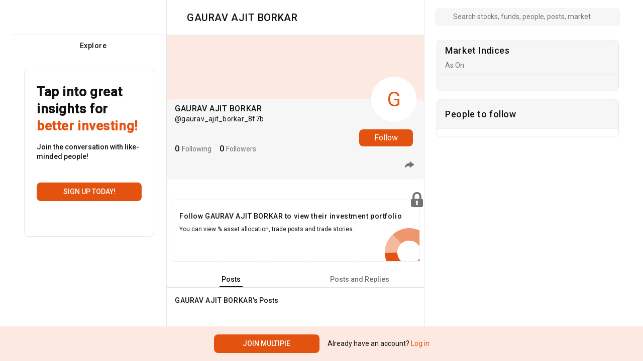

--- FILE ---
content_type: text/html; charset=utf-8
request_url: https://www.multipie.co/u/gaurav_ajit_borkar_8f7b
body_size: 5583
content:
<!DOCTYPE html><html><head><meta charSet="utf-8"/><meta name="viewport" content="width=device-width"/><script id="gtm-script">
    (function(w,d,s,l,i){w[l]=w[l]||[];w[l].push({'gtm.start':
    new Date().getTime(),event:'gtm.js'});var f=d.getElementsByTagName(s)[0],
    j=d.createElement(s),dl=l!='dataLayer'?'&l='+l:'';j.async=true;j.src=
    'https://www.googletagmanager.com/gtm.js?id='+i+dl;f.parentNode.insertBefore(j,f);
    })(window,document,'script','dataLayer', 'GTM-PQLN2D3');
    </script><link rel="preconnect" href="https://fonts.gstatic.com"/><script src="https://assets.adobedtm.com/64c36731dbac/5d0ec7e2dcb7/launch-e8d716530d93.min.js" async=""></script><script src="https://cdnjs.cloudflare.com/ajax/libs/crypto-js/4.0.0/crypto-js.min.js"></script><title>GAURAV AJIT BORKAR on Multipie</title><meta name="description"/><meta property="og:type" content="profile"/><meta property="og:url" content="https://www.multipie.co/u/gaurav_ajit_borkar_8f7b"/><meta property="og:title" content="GAURAV AJIT BORKAR (gaurav_ajit_borkar_8f7b) | Multipie"/><meta property="og:description"/><meta property="og:image" content="null"/><meta property="og:site_name" content="Multipie"/><meta name="next-head-count" content="15"/><link rel="preconnect" href="https://fonts.gstatic.com" crossorigin /><link rel="preload" href="/_next/static/css/9651be066c7481bc.css" as="style"/><link rel="stylesheet" href="/_next/static/css/9651be066c7481bc.css" data-n-g=""/><noscript data-n-css=""></noscript><script defer="" nomodule="" src="/_next/static/chunks/polyfills-c67a75d1b6f99dc8.js"></script><script src="/_next/static/chunks/webpack-c56ca8d554bda810.js" defer=""></script><script src="/_next/static/chunks/framework-79bce4a3a540b080.js" defer=""></script><script src="/_next/static/chunks/main-9e535f9950592903.js" defer=""></script><script src="/_next/static/chunks/pages/_app-e7f512e756ae8c5f.js" defer=""></script><script src="/_next/static/chunks/5897-ec367dd864785c35.js" defer=""></script><script src="/_next/static/chunks/7880-12fc0b82451c2f88.js" defer=""></script><script src="/_next/static/chunks/394-01705a954726a11e.js" defer=""></script><script src="/_next/static/chunks/2890-2654f9c650bf86e2.js" defer=""></script><script src="/_next/static/chunks/8697-c9cee3ea0d5ddf12.js" defer=""></script><script src="/_next/static/chunks/pages/u/%5Bid%5D-d45089ca6139f699.js" defer=""></script><script src="/_next/static/PDmcnQ567KlZlyBC86FdY/_buildManifest.js" defer=""></script><script src="/_next/static/PDmcnQ567KlZlyBC86FdY/_ssgManifest.js" defer=""></script><style data-href="https://fonts.googleapis.com/css2?family=Roboto:wght@400;500&display=swap">@font-face{font-family:'Roboto';font-style:normal;font-weight:400;font-stretch:normal;font-display:swap;src:url(https://fonts.gstatic.com/s/roboto/v48/KFOMCnqEu92Fr1ME7kSn66aGLdTylUAMQXC89YmC2DPNWubEbWmQ.woff) format('woff')}@font-face{font-family:'Roboto';font-style:normal;font-weight:500;font-stretch:normal;font-display:swap;src:url(https://fonts.gstatic.com/s/roboto/v48/KFOMCnqEu92Fr1ME7kSn66aGLdTylUAMQXC89YmC2DPNWub2bWmQ.woff) format('woff')}@font-face{font-family:'Roboto';font-style:normal;font-weight:400;font-stretch:100%;font-display:swap;src:url(https://fonts.gstatic.com/s/roboto/v48/KFO7CnqEu92Fr1ME7kSn66aGLdTylUAMa3GUBHMdazTgWw.woff2) format('woff2');unicode-range:U+0460-052F,U+1C80-1C8A,U+20B4,U+2DE0-2DFF,U+A640-A69F,U+FE2E-FE2F}@font-face{font-family:'Roboto';font-style:normal;font-weight:400;font-stretch:100%;font-display:swap;src:url(https://fonts.gstatic.com/s/roboto/v48/KFO7CnqEu92Fr1ME7kSn66aGLdTylUAMa3iUBHMdazTgWw.woff2) format('woff2');unicode-range:U+0301,U+0400-045F,U+0490-0491,U+04B0-04B1,U+2116}@font-face{font-family:'Roboto';font-style:normal;font-weight:400;font-stretch:100%;font-display:swap;src:url(https://fonts.gstatic.com/s/roboto/v48/KFO7CnqEu92Fr1ME7kSn66aGLdTylUAMa3CUBHMdazTgWw.woff2) format('woff2');unicode-range:U+1F00-1FFF}@font-face{font-family:'Roboto';font-style:normal;font-weight:400;font-stretch:100%;font-display:swap;src:url(https://fonts.gstatic.com/s/roboto/v48/KFO7CnqEu92Fr1ME7kSn66aGLdTylUAMa3-UBHMdazTgWw.woff2) format('woff2');unicode-range:U+0370-0377,U+037A-037F,U+0384-038A,U+038C,U+038E-03A1,U+03A3-03FF}@font-face{font-family:'Roboto';font-style:normal;font-weight:400;font-stretch:100%;font-display:swap;src:url(https://fonts.gstatic.com/s/roboto/v48/KFO7CnqEu92Fr1ME7kSn66aGLdTylUAMawCUBHMdazTgWw.woff2) format('woff2');unicode-range:U+0302-0303,U+0305,U+0307-0308,U+0310,U+0312,U+0315,U+031A,U+0326-0327,U+032C,U+032F-0330,U+0332-0333,U+0338,U+033A,U+0346,U+034D,U+0391-03A1,U+03A3-03A9,U+03B1-03C9,U+03D1,U+03D5-03D6,U+03F0-03F1,U+03F4-03F5,U+2016-2017,U+2034-2038,U+203C,U+2040,U+2043,U+2047,U+2050,U+2057,U+205F,U+2070-2071,U+2074-208E,U+2090-209C,U+20D0-20DC,U+20E1,U+20E5-20EF,U+2100-2112,U+2114-2115,U+2117-2121,U+2123-214F,U+2190,U+2192,U+2194-21AE,U+21B0-21E5,U+21F1-21F2,U+21F4-2211,U+2213-2214,U+2216-22FF,U+2308-230B,U+2310,U+2319,U+231C-2321,U+2336-237A,U+237C,U+2395,U+239B-23B7,U+23D0,U+23DC-23E1,U+2474-2475,U+25AF,U+25B3,U+25B7,U+25BD,U+25C1,U+25CA,U+25CC,U+25FB,U+266D-266F,U+27C0-27FF,U+2900-2AFF,U+2B0E-2B11,U+2B30-2B4C,U+2BFE,U+3030,U+FF5B,U+FF5D,U+1D400-1D7FF,U+1EE00-1EEFF}@font-face{font-family:'Roboto';font-style:normal;font-weight:400;font-stretch:100%;font-display:swap;src:url(https://fonts.gstatic.com/s/roboto/v48/KFO7CnqEu92Fr1ME7kSn66aGLdTylUAMaxKUBHMdazTgWw.woff2) format('woff2');unicode-range:U+0001-000C,U+000E-001F,U+007F-009F,U+20DD-20E0,U+20E2-20E4,U+2150-218F,U+2190,U+2192,U+2194-2199,U+21AF,U+21E6-21F0,U+21F3,U+2218-2219,U+2299,U+22C4-22C6,U+2300-243F,U+2440-244A,U+2460-24FF,U+25A0-27BF,U+2800-28FF,U+2921-2922,U+2981,U+29BF,U+29EB,U+2B00-2BFF,U+4DC0-4DFF,U+FFF9-FFFB,U+10140-1018E,U+10190-1019C,U+101A0,U+101D0-101FD,U+102E0-102FB,U+10E60-10E7E,U+1D2C0-1D2D3,U+1D2E0-1D37F,U+1F000-1F0FF,U+1F100-1F1AD,U+1F1E6-1F1FF,U+1F30D-1F30F,U+1F315,U+1F31C,U+1F31E,U+1F320-1F32C,U+1F336,U+1F378,U+1F37D,U+1F382,U+1F393-1F39F,U+1F3A7-1F3A8,U+1F3AC-1F3AF,U+1F3C2,U+1F3C4-1F3C6,U+1F3CA-1F3CE,U+1F3D4-1F3E0,U+1F3ED,U+1F3F1-1F3F3,U+1F3F5-1F3F7,U+1F408,U+1F415,U+1F41F,U+1F426,U+1F43F,U+1F441-1F442,U+1F444,U+1F446-1F449,U+1F44C-1F44E,U+1F453,U+1F46A,U+1F47D,U+1F4A3,U+1F4B0,U+1F4B3,U+1F4B9,U+1F4BB,U+1F4BF,U+1F4C8-1F4CB,U+1F4D6,U+1F4DA,U+1F4DF,U+1F4E3-1F4E6,U+1F4EA-1F4ED,U+1F4F7,U+1F4F9-1F4FB,U+1F4FD-1F4FE,U+1F503,U+1F507-1F50B,U+1F50D,U+1F512-1F513,U+1F53E-1F54A,U+1F54F-1F5FA,U+1F610,U+1F650-1F67F,U+1F687,U+1F68D,U+1F691,U+1F694,U+1F698,U+1F6AD,U+1F6B2,U+1F6B9-1F6BA,U+1F6BC,U+1F6C6-1F6CF,U+1F6D3-1F6D7,U+1F6E0-1F6EA,U+1F6F0-1F6F3,U+1F6F7-1F6FC,U+1F700-1F7FF,U+1F800-1F80B,U+1F810-1F847,U+1F850-1F859,U+1F860-1F887,U+1F890-1F8AD,U+1F8B0-1F8BB,U+1F8C0-1F8C1,U+1F900-1F90B,U+1F93B,U+1F946,U+1F984,U+1F996,U+1F9E9,U+1FA00-1FA6F,U+1FA70-1FA7C,U+1FA80-1FA89,U+1FA8F-1FAC6,U+1FACE-1FADC,U+1FADF-1FAE9,U+1FAF0-1FAF8,U+1FB00-1FBFF}@font-face{font-family:'Roboto';font-style:normal;font-weight:400;font-stretch:100%;font-display:swap;src:url(https://fonts.gstatic.com/s/roboto/v48/KFO7CnqEu92Fr1ME7kSn66aGLdTylUAMa3OUBHMdazTgWw.woff2) format('woff2');unicode-range:U+0102-0103,U+0110-0111,U+0128-0129,U+0168-0169,U+01A0-01A1,U+01AF-01B0,U+0300-0301,U+0303-0304,U+0308-0309,U+0323,U+0329,U+1EA0-1EF9,U+20AB}@font-face{font-family:'Roboto';font-style:normal;font-weight:400;font-stretch:100%;font-display:swap;src:url(https://fonts.gstatic.com/s/roboto/v48/KFO7CnqEu92Fr1ME7kSn66aGLdTylUAMa3KUBHMdazTgWw.woff2) format('woff2');unicode-range:U+0100-02BA,U+02BD-02C5,U+02C7-02CC,U+02CE-02D7,U+02DD-02FF,U+0304,U+0308,U+0329,U+1D00-1DBF,U+1E00-1E9F,U+1EF2-1EFF,U+2020,U+20A0-20AB,U+20AD-20C0,U+2113,U+2C60-2C7F,U+A720-A7FF}@font-face{font-family:'Roboto';font-style:normal;font-weight:400;font-stretch:100%;font-display:swap;src:url(https://fonts.gstatic.com/s/roboto/v48/KFO7CnqEu92Fr1ME7kSn66aGLdTylUAMa3yUBHMdazQ.woff2) format('woff2');unicode-range:U+0000-00FF,U+0131,U+0152-0153,U+02BB-02BC,U+02C6,U+02DA,U+02DC,U+0304,U+0308,U+0329,U+2000-206F,U+20AC,U+2122,U+2191,U+2193,U+2212,U+2215,U+FEFF,U+FFFD}@font-face{font-family:'Roboto';font-style:normal;font-weight:500;font-stretch:100%;font-display:swap;src:url(https://fonts.gstatic.com/s/roboto/v48/KFO7CnqEu92Fr1ME7kSn66aGLdTylUAMa3GUBHMdazTgWw.woff2) format('woff2');unicode-range:U+0460-052F,U+1C80-1C8A,U+20B4,U+2DE0-2DFF,U+A640-A69F,U+FE2E-FE2F}@font-face{font-family:'Roboto';font-style:normal;font-weight:500;font-stretch:100%;font-display:swap;src:url(https://fonts.gstatic.com/s/roboto/v48/KFO7CnqEu92Fr1ME7kSn66aGLdTylUAMa3iUBHMdazTgWw.woff2) format('woff2');unicode-range:U+0301,U+0400-045F,U+0490-0491,U+04B0-04B1,U+2116}@font-face{font-family:'Roboto';font-style:normal;font-weight:500;font-stretch:100%;font-display:swap;src:url(https://fonts.gstatic.com/s/roboto/v48/KFO7CnqEu92Fr1ME7kSn66aGLdTylUAMa3CUBHMdazTgWw.woff2) format('woff2');unicode-range:U+1F00-1FFF}@font-face{font-family:'Roboto';font-style:normal;font-weight:500;font-stretch:100%;font-display:swap;src:url(https://fonts.gstatic.com/s/roboto/v48/KFO7CnqEu92Fr1ME7kSn66aGLdTylUAMa3-UBHMdazTgWw.woff2) format('woff2');unicode-range:U+0370-0377,U+037A-037F,U+0384-038A,U+038C,U+038E-03A1,U+03A3-03FF}@font-face{font-family:'Roboto';font-style:normal;font-weight:500;font-stretch:100%;font-display:swap;src:url(https://fonts.gstatic.com/s/roboto/v48/KFO7CnqEu92Fr1ME7kSn66aGLdTylUAMawCUBHMdazTgWw.woff2) format('woff2');unicode-range:U+0302-0303,U+0305,U+0307-0308,U+0310,U+0312,U+0315,U+031A,U+0326-0327,U+032C,U+032F-0330,U+0332-0333,U+0338,U+033A,U+0346,U+034D,U+0391-03A1,U+03A3-03A9,U+03B1-03C9,U+03D1,U+03D5-03D6,U+03F0-03F1,U+03F4-03F5,U+2016-2017,U+2034-2038,U+203C,U+2040,U+2043,U+2047,U+2050,U+2057,U+205F,U+2070-2071,U+2074-208E,U+2090-209C,U+20D0-20DC,U+20E1,U+20E5-20EF,U+2100-2112,U+2114-2115,U+2117-2121,U+2123-214F,U+2190,U+2192,U+2194-21AE,U+21B0-21E5,U+21F1-21F2,U+21F4-2211,U+2213-2214,U+2216-22FF,U+2308-230B,U+2310,U+2319,U+231C-2321,U+2336-237A,U+237C,U+2395,U+239B-23B7,U+23D0,U+23DC-23E1,U+2474-2475,U+25AF,U+25B3,U+25B7,U+25BD,U+25C1,U+25CA,U+25CC,U+25FB,U+266D-266F,U+27C0-27FF,U+2900-2AFF,U+2B0E-2B11,U+2B30-2B4C,U+2BFE,U+3030,U+FF5B,U+FF5D,U+1D400-1D7FF,U+1EE00-1EEFF}@font-face{font-family:'Roboto';font-style:normal;font-weight:500;font-stretch:100%;font-display:swap;src:url(https://fonts.gstatic.com/s/roboto/v48/KFO7CnqEu92Fr1ME7kSn66aGLdTylUAMaxKUBHMdazTgWw.woff2) format('woff2');unicode-range:U+0001-000C,U+000E-001F,U+007F-009F,U+20DD-20E0,U+20E2-20E4,U+2150-218F,U+2190,U+2192,U+2194-2199,U+21AF,U+21E6-21F0,U+21F3,U+2218-2219,U+2299,U+22C4-22C6,U+2300-243F,U+2440-244A,U+2460-24FF,U+25A0-27BF,U+2800-28FF,U+2921-2922,U+2981,U+29BF,U+29EB,U+2B00-2BFF,U+4DC0-4DFF,U+FFF9-FFFB,U+10140-1018E,U+10190-1019C,U+101A0,U+101D0-101FD,U+102E0-102FB,U+10E60-10E7E,U+1D2C0-1D2D3,U+1D2E0-1D37F,U+1F000-1F0FF,U+1F100-1F1AD,U+1F1E6-1F1FF,U+1F30D-1F30F,U+1F315,U+1F31C,U+1F31E,U+1F320-1F32C,U+1F336,U+1F378,U+1F37D,U+1F382,U+1F393-1F39F,U+1F3A7-1F3A8,U+1F3AC-1F3AF,U+1F3C2,U+1F3C4-1F3C6,U+1F3CA-1F3CE,U+1F3D4-1F3E0,U+1F3ED,U+1F3F1-1F3F3,U+1F3F5-1F3F7,U+1F408,U+1F415,U+1F41F,U+1F426,U+1F43F,U+1F441-1F442,U+1F444,U+1F446-1F449,U+1F44C-1F44E,U+1F453,U+1F46A,U+1F47D,U+1F4A3,U+1F4B0,U+1F4B3,U+1F4B9,U+1F4BB,U+1F4BF,U+1F4C8-1F4CB,U+1F4D6,U+1F4DA,U+1F4DF,U+1F4E3-1F4E6,U+1F4EA-1F4ED,U+1F4F7,U+1F4F9-1F4FB,U+1F4FD-1F4FE,U+1F503,U+1F507-1F50B,U+1F50D,U+1F512-1F513,U+1F53E-1F54A,U+1F54F-1F5FA,U+1F610,U+1F650-1F67F,U+1F687,U+1F68D,U+1F691,U+1F694,U+1F698,U+1F6AD,U+1F6B2,U+1F6B9-1F6BA,U+1F6BC,U+1F6C6-1F6CF,U+1F6D3-1F6D7,U+1F6E0-1F6EA,U+1F6F0-1F6F3,U+1F6F7-1F6FC,U+1F700-1F7FF,U+1F800-1F80B,U+1F810-1F847,U+1F850-1F859,U+1F860-1F887,U+1F890-1F8AD,U+1F8B0-1F8BB,U+1F8C0-1F8C1,U+1F900-1F90B,U+1F93B,U+1F946,U+1F984,U+1F996,U+1F9E9,U+1FA00-1FA6F,U+1FA70-1FA7C,U+1FA80-1FA89,U+1FA8F-1FAC6,U+1FACE-1FADC,U+1FADF-1FAE9,U+1FAF0-1FAF8,U+1FB00-1FBFF}@font-face{font-family:'Roboto';font-style:normal;font-weight:500;font-stretch:100%;font-display:swap;src:url(https://fonts.gstatic.com/s/roboto/v48/KFO7CnqEu92Fr1ME7kSn66aGLdTylUAMa3OUBHMdazTgWw.woff2) format('woff2');unicode-range:U+0102-0103,U+0110-0111,U+0128-0129,U+0168-0169,U+01A0-01A1,U+01AF-01B0,U+0300-0301,U+0303-0304,U+0308-0309,U+0323,U+0329,U+1EA0-1EF9,U+20AB}@font-face{font-family:'Roboto';font-style:normal;font-weight:500;font-stretch:100%;font-display:swap;src:url(https://fonts.gstatic.com/s/roboto/v48/KFO7CnqEu92Fr1ME7kSn66aGLdTylUAMa3KUBHMdazTgWw.woff2) format('woff2');unicode-range:U+0100-02BA,U+02BD-02C5,U+02C7-02CC,U+02CE-02D7,U+02DD-02FF,U+0304,U+0308,U+0329,U+1D00-1DBF,U+1E00-1E9F,U+1EF2-1EFF,U+2020,U+20A0-20AB,U+20AD-20C0,U+2113,U+2C60-2C7F,U+A720-A7FF}@font-face{font-family:'Roboto';font-style:normal;font-weight:500;font-stretch:100%;font-display:swap;src:url(https://fonts.gstatic.com/s/roboto/v48/KFO7CnqEu92Fr1ME7kSn66aGLdTylUAMa3yUBHMdazQ.woff2) format('woff2');unicode-range:U+0000-00FF,U+0131,U+0152-0153,U+02BB-02BC,U+02C6,U+02DA,U+02DC,U+0304,U+0308,U+0329,U+2000-206F,U+20AC,U+2122,U+2191,U+2193,U+2212,U+2215,U+FEFF,U+FFFD}</style></head><body><div id="__next" data-reactroot=""><noscript><iframe src="https://www.googletagmanager.com/ns.html?id=GTM-PQLN2D3" height="0" width="0" style="display:none;visibility:hidden"></iframe></noscript><header class="main-header container primary-bg-color"><div class="d-flex h-100"><div class="col-xl-3 col-lg-3 d-none d-lg-flex align-items-center border-right border-bottom"><a class="d-flex align-items-center py-0 m-auto" href="/m"><img src="/_next/static/media/app-logo-orange.c9440fe6.svg" width="115" class="app-logo" alt="logo"/></a></div><div class="col-xl-5 col-lg-9 col-12 align-items-center notification-section h-100 border-right border-bottom d-flex"><span class="p-2 primary-bg-color mx-2 undefined"><img class="cursor-pointer" src="/_next/static/media/back-type-2.0998ad90.svg"/></span><h2 class="text-title mb-0 ms-2  default-displayname profile-header title-dark-theme">GAURAV AJIT BORKAR</h2></div><div class="col-4 py-3 justify-content-center h-100 d-none d-xl-flex"></div></div></header><main class="container main-container d-flex px-0 px-lg-2"><div class="col-xl-3 col-lg-3 d-none d-lg-block border-right"><div class="sticky1 sidebar-wrapper" id="sidebar-wrapper"><div class="d-flex justify-content-center mt-4 ms-3"><div class="list-group list-group-flush letter-spacing-relaxed sidebar-nav"><a class="d-flex align-items-center list-group-item text-title list-group-item-action px-0
              " href="/home"><img src="/_next/static/media/home-icon.859968c6.svg" class="side-icon"/><img src="/_next/static/media/home-new-fill.bdc5def8.svg" class="side-icon-fill"/> Home</a><a class="d-flex align-items-center list-group-item text-title list-group-item-action px-0
              " href="/m/explore"><img class="side-icon" src="/_next/static/media/search-icon.6f6fc038.svg"/><img class="side-icon-fill" src="/_next/static/media/search-icon-new.9699981e.svg"/> Explore</a><a class="d-flex align-items-center list-group-item text-title list-group-item-action px-0 
              " href="/m/portfolio"><img class="side-icon" src="/_next/static/media/icons-piechart.3a2e2858.svg"/><img class="side-icon-fill" src="/_next/static/media/icons-piechart-new.51d71492.svg"/> My Portfolio</a><a class="d-flex align-items-center list-group-item text-title list-group-item-action px-0
              " href="/m/chats"><img class="side-icon" src="/_next/static/media/chat-icon-gray.401bd60b.svg"/><img class="side-icon-fill" src="/_next/static/media/chat-new-icon.93666063.svg"/> Chats</a><a class="d-flex align-items-center text-title list-group-item list-group-item-action px-0 
      " href="/m/notifications"><img src="/_next/static/media/notification-new-icon.013c3f5d.svg" class="side-icon"/><img src="/_next/static/media/notification-icon-fill.7c913228.svg" class="side-icon-fill"/> Notifications</a><a class="d-flex align-items-center list-group-item text-title list-group-item-action px-0 d-none
              " href="/m/advisory"><img class="side-icon" src="/_next/static/media/search-icon.6f6fc038.svg"/><img class="side-icon-fill" src="/_next/static/media/search-icon-new.9699981e.svg"/> Advisory</a><button class="btn btn-primary fs-5 py-2 mt-3 text-white">Create a Post</button></div></div></div></div><div class="col-12 col-xl-5 col-lg-9 border-right notification-section my-profile-container"><div class="profile-top-section rounded-bottom "><div class="position-absolute profile-share-icon"><button class="btn box-shadow-none outline-none border-0"><img src="/_next/static/media/vertical-ellipsis.d04930f3.svg"/></button></div><div class="rounded-2 summary-card w-100 bg-desabled pb-1 card"><div class="profile-image rounded-circle wh-90 primary-bg-color"><span class="cursor-pointer"><span class="default-icon rounded-circle d-inline-flex fs-2 border m-0 ">G</span></span><span class="summary-dp-bull-icon cursor-pointer"><span><img src="/_next/static/media/neutral-icon.8115517c.svg" class="dp-bull-icon position-absolute w-25"/></span></span></div><button type="button" class="btn btn-primary font-xs toggle-follow-button">Follow</button><div class="rounded-2 pt-2 pb-0 card-body"><h4 class="text-title mb-0 default-displayname profile-header">GAURAV AJIT BORKAR</h4><h5 class="font-compact letter-spacing-compact text-title-50">@<!-- -->gaurav_ajit_borkar_8f7b</h5><p class="text-title text-title mb-1"></p><div class="d-inline-flex mt-2 w-100"><div class="d-flex me-3 align-items-baseline cursor-pointer"><h4 class="m-0 text-title me-1">0</h4><span class="text-subtitle text-thin"><span> Following </span></span></div><div class="d-flex me-3 align-items-baseline cursor-pointer"><h4 class="m-0 text-title me-1">0</h4><span class="text-subtitle text-thin"><span> Followers </span></span></div></div><div class="share-profile-btn position-absolute right-1"><div class="p-0 m-0 sidebar-dropdown story-dropdown arrow-side-right arrow-right-dropdown dropstart"><button type="button" aria-expanded="false" class="dropdown-toggle btn btn-primary"><img src="/_next/static/media/share-profile-icon.8aedaf54.svg"/></button></div></div></div></div></div><div class="mt-3 profile-posts"><div class="d-flex mx-3 mt-3"></div><div class="card card border-dashed primary-bg-color rounded-2 mx-2 my-4 lock-card"><div class="card-body"><h4 class="card-title font-sm">Follow GAURAV AJIT BORKAR to view their investment portfolio</h4><p class="font-xs text-title mb-4 pb-3">You can view % asset allocation, trade posts and trade stories.</p></div><img class="lock-icon" src="/_next/static/media/lock-icon.4922471d.svg"/><img class="cropped-pie" src="/_next/static/media/cropped-pie-icon.d2ab5bd3.svg"/></div><div class="nav-tabs d-flex justify-content-around"><div class="nav-option active"><span class="position-relative font-sm">Posts</span></div><div class="nav-option "><span class="position-relative font-sm">Posts and Replies</span></div></div><div class="feed-user text-title mt-3 ms-2 ms-lg-3 d-flex align-items-center pe-4"><h4 class="m-0 font-sm">GAURAV AJIT BORKAR</h4><span class="font-sm fw-500">&#x27;s Posts</span></div><div><div><svg aria-labelledby="v5ovra-aria" role="img" viewBox="0 0 476 124" class="px-1 py-3"><title id="v5ovra-aria">Loading...</title><rect role="presentation" x="0" y="0" width="100%" height="100%" clip-path="url(#v5ovra-diff)" style="fill:url(#v5ovra-animated-diff)"></rect><defs><clipPath id="v5ovra-diff"><rect x="48" y="8" width="88" height="6" rx="3"></rect><rect x="48" y="26" width="52" height="6" rx="3"></rect><rect x="0" y="56" width="410" height="6" rx="3"></rect><rect x="0" y="72" width="380" height="6" rx="3"></rect><rect x="0" y="88" width="178" height="6" rx="3"></rect><circle cx="20" cy="20" r="20"></circle></clipPath><linearGradient id="v5ovra-animated-diff"><stop offset="0%" stop-color="#f5f6f7" stop-opacity="1"><animate attributeName="offset" values="-2; -2; 1" keyTimes="0; 0.25; 1" dur="1.2s" repeatCount="indefinite"></animate></stop><stop offset="50%" stop-color="#eee" stop-opacity="1"><animate attributeName="offset" values="-1; -1; 2" keyTimes="0; 0.25; 1" dur="1.2s" repeatCount="indefinite"></animate></stop><stop offset="100%" stop-color="#f5f6f7" stop-opacity="1"><animate attributeName="offset" values="0; 0; 3" keyTimes="0; 0.25; 1" dur="1.2s" repeatCount="indefinite"></animate></stop></linearGradient></defs></svg><svg aria-labelledby="ughliab-aria" role="img" viewBox="0 0 476 124" class="px-1 py-3"><title id="ughliab-aria">Loading...</title><rect role="presentation" x="0" y="0" width="100%" height="100%" clip-path="url(#ughliab-diff)" style="fill:url(#ughliab-animated-diff)"></rect><defs><clipPath id="ughliab-diff"><rect x="48" y="8" width="88" height="6" rx="3"></rect><rect x="48" y="26" width="52" height="6" rx="3"></rect><rect x="0" y="56" width="410" height="6" rx="3"></rect><rect x="0" y="72" width="380" height="6" rx="3"></rect><rect x="0" y="88" width="178" height="6" rx="3"></rect><circle cx="20" cy="20" r="20"></circle></clipPath><linearGradient id="ughliab-animated-diff"><stop offset="0%" stop-color="#f5f6f7" stop-opacity="1"><animate attributeName="offset" values="-2; -2; 1" keyTimes="0; 0.25; 1" dur="1.2s" repeatCount="indefinite"></animate></stop><stop offset="50%" stop-color="#eee" stop-opacity="1"><animate attributeName="offset" values="-1; -1; 2" keyTimes="0; 0.25; 1" dur="1.2s" repeatCount="indefinite"></animate></stop><stop offset="100%" stop-color="#f5f6f7" stop-opacity="1"><animate attributeName="offset" values="0; 0; 3" keyTimes="0; 0.25; 1" dur="1.2s" repeatCount="indefinite"></animate></stop></linearGradient></defs></svg><svg aria-labelledby="pq6rdz-aria" role="img" viewBox="0 0 476 124" class="px-1 py-3"><title id="pq6rdz-aria">Loading...</title><rect role="presentation" x="0" y="0" width="100%" height="100%" clip-path="url(#pq6rdz-diff)" style="fill:url(#pq6rdz-animated-diff)"></rect><defs><clipPath id="pq6rdz-diff"><rect x="48" y="8" width="88" height="6" rx="3"></rect><rect x="48" y="26" width="52" height="6" rx="3"></rect><rect x="0" y="56" width="410" height="6" rx="3"></rect><rect x="0" y="72" width="380" height="6" rx="3"></rect><rect x="0" y="88" width="178" height="6" rx="3"></rect><circle cx="20" cy="20" r="20"></circle></clipPath><linearGradient id="pq6rdz-animated-diff"><stop offset="0%" stop-color="#f5f6f7" stop-opacity="1"><animate attributeName="offset" values="-2; -2; 1" keyTimes="0; 0.25; 1" dur="1.2s" repeatCount="indefinite"></animate></stop><stop offset="50%" stop-color="#eee" stop-opacity="1"><animate attributeName="offset" values="-1; -1; 2" keyTimes="0; 0.25; 1" dur="1.2s" repeatCount="indefinite"></animate></stop><stop offset="100%" stop-color="#f5f6f7" stop-opacity="1"><animate attributeName="offset" values="0; 0; 3" keyTimes="0; 0.25; 1" dur="1.2s" repeatCount="indefinite"></animate></stop></linearGradient></defs></svg></div></div></div></div><div class="col-lg-4 d-none d-xl-block"><div class="sticky1"><div class="card border rounded mx-4 mb-3"><div class="card-header bg-desabled position-relative d-flex align-items-center w-100"><div class="me-auto"><h3 class="text-title">Market Indices</h3><p class="m-0 text-subtitle">As On </p></div></div><div class="card-body bg-desabled pt-xl-4 pb-xl-2 px-2"></div></div><div class="card d-none primary-bg-color rounded mb-3 border mx-4"><div class="card-header bg-desabled asset-allocation-box position-relative"><h3 class="card-title">Today’s Asset Allocation</h3><p class="m-0 text-subtitle">We recommend a new asset allocation for you daily</p></div><div class="card-body bg-desabled py-xl-5 py-lg-2"><div class="d-block d-xl-flex align-items-center"><div id="donut-wrap" class="w-100"></div><div class="w-100 ms-2"><div class="border-start px-3 asset-legends fs-5 text-subtitle"><div class="my-3"><span class="asset-legends-bullet d-inline-block mx-2 equity-bullet"></span>Equity <span class="float-end">72%</span></div><div class="my-3"><span class="asset-legends-bullet d-inline-block mx-2 gold-bullet"></span>Gold <span class="float-end">2.5%</span></div><div class="my-3"><span class="asset-legends-bullet d-inline-block mx-2 debt-bullet"></span>Debt <span class="float-end">25.5%</span></div></div></div></div></div></div><div class="card primary-bg-color rounded mb-3 border mx-4"><div class="card-header bg-desabled asset-allocation-box position-relative"><h3 class="card-title text-title">People to follow</h3></div><div class="card-body bg-desabled py-0 my-2 px-0 people-to-follow app-scrollbar"><div><div class="loader">Loading ...</div></div></div></div></div></div></main><footer class="text-title text-center primary-bg-color mt-1 p-3"> © multipie.co</footer></div><script id="__NEXT_DATA__" type="application/json">{"props":{"pageProps":{"personData":{"username":"gaurav_ajit_borkar_8f7b","displayName":"GAURAV AJIT BORKAR","coverUrl":null,"marketView":"neutral","dpThumbnail":null,"followsYou":null,"bio":null,"isVerified":null,"title":null,"percentageGains":null,"knownFollowersCount":0,"isBlocked":null,"stockComparison":null,"chosenUsername":null,"myReferralCode":null,"connectedApps":null,"emailNeeded":true,"referralCode":null,"id":"18175043","knownFollowers":[],"userProfile":{"firstName":null,"lastName":null,"bio":null,"twitterHandle":null,"linkedInProfile":null,"privacyLevel":"publik","marketView":"neutral","followersCount":0,"followeesCount":0,"rupeeValueClub":null,"karmaScore":null,"investingStyle":null,"yearsOfExperience":null,"title":null,"isSymbolic":false,"isVerified":false,"id":"141275"}}},"__N_SSG":true},"page":"/u/[id]","query":{"id":"gaurav_ajit_borkar_8f7b"},"buildId":"PDmcnQ567KlZlyBC86FdY","isFallback":false,"gsp":true,"scriptLoader":[]}</script></body></html>

--- FILE ---
content_type: text/plain; charset=UTF-8
request_url: https://www.multipie.co/socket.io/?EIO=4&transport=polling&t=PlWBWv7
body_size: 755
content:
0{"sid":"F33bs-Vtt1rcY0JfB90l","upgrades":["websocket"],"pingInterval":25000,"pingTimeout":20000,"maxPayload":1000000}

--- FILE ---
content_type: application/x-javascript
request_url: https://assets.adobedtm.com/64c36731dbac/5d0ec7e2dcb7/launch-e8d716530d93.min.js
body_size: 48784
content:
// For license information, see `https://assets.adobedtm.com/64c36731dbac/5d0ec7e2dcb7/launch-e8d716530d93.js`.
window._satellite=window._satellite||{},window._satellite.container={buildInfo:{minified:!0,buildDate:"2022-12-26T09:30:32Z",turbineBuildDate:"2022-09-28T18:15:16Z",turbineVersion:"27.4.0"},environment:{id:"EN207fbe6108374baab0867491ba9ed655",stage:"production"},dataElements:{"Trimmed Page URL":{modulePath:"core/src/lib/dataElements/customCode.js",settings:{source:function(){return window.location.pathname}}},"Event Label":{modulePath:"adobegoogledatalayer/src/lib/dataElements/gtmDlPropertyKey.js",settings:{value:"eventLabel"}},"Event Category":{modulePath:"adobegoogledatalayer/src/lib/dataElements/gtmDlPropertyKey.js",settings:{value:"eventCategory"}},"Full Page URL":{modulePath:"core/src/lib/dataElements/javascriptVariable.js",settings:{path:"window.location.href"}},"customerType(cookie)":{modulePath:"core/src/lib/dataElements/cookie.js",settings:{name:"customerType"}},ECID:{storageDuration:"visitor",modulePath:"adobe-mcid/src/lib/dataElements/ecid.js",settings:{}},"Host name":{modulePath:"core/src/lib/dataElements/javascriptVariable.js",settings:{path:"window.location.hostname"}},"Customer ID":{storageDuration:"visitor",modulePath:"adobegoogledatalayer/src/lib/dataElements/gtmDlPropertyKey.js",settings:{value:"cust_id"}},"Page Name":{modulePath:"core/src/lib/dataElements/customCode.js",settings:{source:function(){try{var e=window.location.pathname.split(".")[0].replace("/","").replaceAll("/",":");return"/"==window.location.pathname?"homepage":e}catch(e){}}}},"Event Action":{modulePath:"adobegoogledatalayer/src/lib/dataElements/gtmDlPropertyKey.js",settings:{value:"eventAction"}},"Hierarchy URL":{modulePath:"core/src/lib/dataElements/customCode.js",settings:{source:function(){try{var e=window.location.pathname.replace("/","");return"/"==window.location.pathname?"homepage":e}catch(e){}}}}},extensions:{adobegoogledatalayer:{displayName:"Google Data Layer",hostedLibFilesBaseUrl:"https://assets.adobedtm.com/extensions/EP52bc318804bb486ba7eaf8eca406e9d5/",settings:{dataLayer:"dataLayer"},modules:{"adobegoogledatalayer/src/lib/dataElements/gtmDlPropertyKey.js":{name:"gtm-dl-property-key",displayName:"Google DL property key",script:function(e,t,n,i){"use strict";e.exports=function(e,t){function n(){return!!s}function o(){return i.logger.debug("a property was read from the computed state at the time of rule execution "+JSON.stringify(u)),window.extensionGoogleDataLayer.dataLayerHelper.get(u)}function r(){if(u){const e=a(c);let t="";return e&&(t=e,i.logger.debug("a property was read from the event object after a push event "+JSON.stringify(u+" = "+t))),t||l||(t=a(s),i.logger.debug("a property was read from the computed state after a push event "+JSON.stringify(u+" = "+t))),t}}function a(e){const t=u.split(".");for(let n=0;n<t.length;n++){if(void 0===e[t[n]])return;e=e[t[n]]}return e}const s=t&&t.event&&t.event.dataLayerModel,c=t&&t.event&&t.event.eventModel,l=e.isReturnOnlyEventProps,u=e&&e.value;let d;return i.logger.debug("isReturnOnlyEventProps toggle is set to "+l),i.logger.debug(n()?"the rule is running in response to a data layer push event":"the rule is being executed outside a data layer push event"),u?d=n()?r():o():n()?d=l?c:s:(i.logger.debug("abstract model computed state was returned"),d=window.extensionGoogleDataLayer.dataLayerHelper.getComputedState()),d}}},"adobegoogledatalayer/src/lib/helpers/instantiateGtmDlHelper.js":{script:function(e,t,n,i){"use strict";const o=n("./constants"),r=n("./getDataLayer");n("./getHelper")(),e.exports=()=>{i.logger.debug("instantiating helper..."),window.extensionGoogleDataLayer.dataLayerHelper=window.extensionGoogleDataLayer.dataLayerHelper||new window.extensionGoogleDataLayer.DataLayerHelper(r(),{listener:function(e,t){document.dispatchEvent(new CustomEvent(o.DATALAYERCHANGE,{bubbles:!1,detail:{dataLayerModel:Object.assign({},e),eventModel:Object.assign({},t)}}))},listenToPast:!0})}}},"adobegoogledatalayer/src/lib/helpers/constants.js":{script:function(e){"use strict";const t={DATALAYERCHANGE:"dataLayerChange",METHOD_SPECIFICEVENT:"specificEvent",METHOD_ALLEVENTS:"allEvents",METHOD_ALLDATA:"allData",METHOD_ALLCHANGES:"allChanges",DEFAULTDATALAYER:"dataLayer"};e.exports=Object.freeze(t)}},"adobegoogledatalayer/src/lib/helpers/getDataLayer.js":{script:function(e,t,n,i){"use strict";e.exports=()=>{const e=i.getExtensionSettings().dataLayer;return window[e]=window[e]||[],window[e]}}},"adobegoogledatalayer/src/lib/helpers/getHelper.js":{script:function(e){"use strict";e.exports=()=>{!function(){function e(e){e=["object"==typeof globalThis&&globalThis,e,"object"==typeof window&&window,"object"==typeof self&&self,"object"==typeof global&&global];for(var t=0;t<e.length;++t){var n=e[t];if(n&&n.Math==Math)return n}throw Error("Cannot find global object")}function t(e,t){if(t)e:{var n=d;e=e.split(".");for(var i=0;i<e.length-1;i++){var o=e[i];if(!(o in n))break e;n=n[o]}(t=t(i=n[e=e[e.length-1]]))!=i&&null!=t&&u(n,e,{configurable:!0,writable:!0,value:t})}}function n(e){return null==e?String(e):(e=p.exec(Object.prototype.toString.call(Object(e))))?e[1].toLowerCase():"object"}function i(e,t){return Object.prototype.hasOwnProperty.call(Object(e),t)}function o(e){if(!e||"object"!=n(e)||e.nodeType||e==e.window)return!1;try{if(e.constructor&&!i(e,"constructor")&&!i(e.constructor.prototype,"isPrototypeOf"))return!1}catch(e){return!1}for(var t in e);return void 0===t||i(e,t)}function r(e,t){var n={},i=n;e=e.split(".");for(var o=0;o<e.length-1;o++)i=i[e[o]]={};return i[e[e.length-1]]=t,n}function a(e,t){var r,s=!e._clear;for(r in e)if(i(e,r)){var c=e[r];"array"===n(c)&&s?("array"===n(t[r])||(t[r]=[]),a(c,t[r])):o(c)&&s?(o(t[r])||(t[r]={}),a(c,t[r])):t[r]=c}delete t._clear}function s(e,t,n){t="function"==typeof(t=void 0===t?{}:t)?{listener:t,listenToPast:void 0!==n&&n,processNow:!0,commandProcessors:{}}:{listener:t.listener||function(){},listenToPast:t.listenToPast||!1,processNow:void 0===t.processNow||t.processNow,commandProcessors:t.commandProcessors||{}},this.a=e,this.m=t.listener,this.l=t.listenToPast,this.g=this.i=!1,this.b={},this.f=[],this.c=t.commandProcessors,this.h=l(this);var i=this.a.push,o=this;this.a.push=function(){var e=[].slice.call(arguments,0),t=i.apply(o.a,e);return c(o,e),t},t.processNow&&this.process()}function c(e,t,i){if(i=void 0!==i&&i,e.i&&(e.f.push.apply(e.f,t),!e.g))for(;0<e.f.length;){if("array"===n(t=e.f.shift()))e:{var s=e.b;n(t[0]);for(var c=t[0].split("."),l=c.pop(),u=t.slice(1),d=0;d<c.length;d++){if(void 0===s[c[d]])break e;s=s[c[d]]}try{s[l].apply(s,u)}catch(e){}}else if("arguments"===n(t)){if(c=e,l=[],u=t[0],c.c[u])for(s=c.c[u].length,d=0;d<s;d++)l.push(c.c[u][d].apply(c.h,[].slice.call(t,1)));e.f.push.apply(e.f,l)}else if("function"==typeof t)try{t.call(e.h)}catch(e){}else{if(!o(t))continue;for(var f in t)a(r(f,t[f]),e.b)}i||(e.g=!0,e.m(e.b,t),e.g=!1)}}function l(e){return{set:function(t,n){a(r(t,n),e.b)},get:function(t){return e.get(t)}}}var u="function"==typeof Object.defineProperties?Object.defineProperty:function(e,t,n){return e==Array.prototype||e==Object.prototype||(e[t]=n.value),e},d=e(this),f="function"==typeof Object.assign?Object.assign:function(e,t){for(var n=1;n<arguments.length;n++){var i=arguments[n];if(i)for(var o in i)Object.prototype.hasOwnProperty.call(i,o)&&(e[o]=i[o])}return e};t("Object.assign",(function(e){return e||f}));var p=/\[object (Boolean|Number|String|Function|Array|Date|RegExp|Arguments)\]/;s.prototype.process=function(){this.registerProcessor("set",(function(){var e={};return 1===arguments.length&&"object"===n(arguments[0])?e=arguments[0]:2===arguments.length&&"string"===n(arguments[0])&&(e=r(arguments[0],arguments[1])),e})),this.i=!0;for(var e=this.a.length,t=0;t<e;t++)c(this,[this.a[t]],!this.l)},s.prototype.get=function(e){var t=this.b;e=e.split(".");for(var n=0;n<e.length;n++){if(void 0===t[e[n]])return;t=t[e[n]]}return t},s.prototype.j=function(){return Object.assign({},this.b)},s.prototype.flatten=function(){this.a.splice(0,this.a.length),this.a[0]={},a(this.b,this.a[0])},s.prototype.registerProcessor=function(e,t){e in this.c||(this.c[e]=[]),this.c[e].push(t)},s.prototype.registerProcessor=s.prototype.registerProcessor,s.prototype.flatten=s.prototype.flatten,s.prototype.getComputedState=s.prototype.j,s.prototype.get=s.prototype.get,s.prototype.process=s.prototype.process,window.extensionGoogleDataLayer=window.extensionGoogleDataLayer||{},window.extensionGoogleDataLayer.DataLayerHelper=s}()}}}}},"adobe-analytics":{displayName:"Adobe Analytics",hostedLibFilesBaseUrl:"https://assets.adobedtm.com/extensions/EPbf7b42aa08bc4f10879b1484195e80d1/",settings:{orgId:"D5E34727629861B60A495EC6@AdobeOrg",customSetup:{source:function(e){try{e.usePlugins=!0,e.doPlugins=function(){e.prop7=getNewRepeat(365),e.prop5=e.getPreviousValue(e.pageName,"gpv_Page"),e.pageName&&e.getPageLoadTime(),e._pltPreviousPage&&(e.events=e.apl(e.events,"event1="+e._pltLoadTime,",")),e.list1=window.location.search.substring(1)}}catch(e){}}},libraryCode:{type:"managed",accounts:{staging:["icicisecuritiesmultipiedev"],production:["icicisecuritiesmultipieprod"],development:["icicisecuritiesmultipiedev"]},useActivityMap:!0,scopeTrackerGlobally:!0},trackerProperties:{currencyCode:"USD",trackInlineStats:!0,trackDownloadLinks:!0,trackExternalLinks:!0,linkDownloadFileTypes:["doc","docx","eps","jpg","png","svg","xls","ppt","pptx","pdf","xlsx","tab","csv","zip","txt","vsd","vxd","xml","js","css","rar","exe","wma","mov","avi","wmv","mp3","wav","m4v"]}},modules:{"adobe-analytics/src/lib/actions/sendBeacon.js":{name:"send-beacon",displayName:"Send Beacon",script:function(e,t,n,i){"use strict";var o=n("../sharedModules/getTracker"),r=n("../helpers/getNodeLinkText"),a=function(e){return e&&e.nodeName&&"a"===e.nodeName.toLowerCase()},s=function(e){return a(e)?r(e):"link clicked"},c=function(e,t,n){if("page"===t.type)i.logger.info("Firing page view beacon."),e.t();else{var o={linkType:t.linkType||"o",linkName:t.linkName||s(n)};i.logger.info("Firing link track beacon using the values: "+JSON.stringify(o)+"."),e.tl(a(n)?n:"true",o.linkType,o.linkName)}};e.exports=function(e,t){return o().then((function(n){c(n,e,t.element)}),(function(e){i.logger.error("Cannot send beacon: "+e)}))}}},"adobe-analytics/src/lib/actions/clearVariables.js":{name:"clear-variables",displayName:"Clear Variables",script:function(e,t,n,i){"use strict";var o=n("../sharedModules/getTracker");e.exports=function(){return o().then((function(e){e.clearVars&&(i.logger.info("Clear variables."),e.clearVars())}),(function(e){i.logger.error("Cannot clear variables: "+e)}))}}},"adobe-analytics/src/lib/actions/setVariables.js":{name:"set-variables",displayName:"Set Variables",script:function(e,t,n,i){"use strict";var o=n("../sharedModules/getTracker"),r=n("../helpers/applyTrackerVariables");e.exports=function(e,t){return o().then((function(n){i.logger.info("Set variables on the tracker."),r(n,e.trackerProperties),e.customSetup&&e.customSetup.source&&e.customSetup.source.call(t.element,t,n)}),(function(e){i.logger.error("Cannot set variables: "+e)}))}}},"adobe-analytics/src/lib/sharedModules/getTracker.js":{script:function(e,t,n,i){"use strict";var o,r=n("@adobe/reactor-cookie"),a=n("@adobe/reactor-promise"),s=n("@adobe/reactor-window"),c=n("../helpers/settingsHelper"),l=n("../helpers/augmenters"),u=n("../helpers/applyTrackerVariables"),d=n("../helpers/loadLibrary"),f=n("../helpers/generateVersion")(i.buildInfo.turbineBuildDate),p="beforeSettings",g=i.getSharedModule("adobe-mcid","mcid-instance"),m=function(e){return!e||"true"===r.get(e)},h=function(e){return a.all(l.map((function(t){var n;try{n=t(e)}catch(e){setTimeout((function(){throw e}))}return a.resolve(n)}))).then((function(){return e}))},v=function(e){return g&&(i.logger.info("Setting MCID instance on the tracker."),e.visitor=g),e},y=function(e){return i.logger.info('Setting version on tracker: "'+f+'".'),void 0!==e.tagContainerMarker?e.tagContainerMarker=f:"string"==typeof e.version&&e.version.substring(e.version.length-5)!=="-"+f&&(e.version+="-"+f),e},w=function(e,t,n){return t.loadPhase===p&&t.source&&(i.logger.info("Calling custom script before settings."),t.source.call(s,n)),u(n,e||{}),t.loadPhase!==p&&t.source&&(i.logger.info("Calling custom script after settings."),t.source.call(s,n)),n},b=function(e,t){return c.isAudienceManagementEnabled(e)&&(t.loadModule("AudienceManagement"),i.logger.info("Initializing AudienceManagement module"),t.AudienceManagement.setup(e.moduleProperties.audienceManager.config)),t},_=(o=i.getExtensionSettings(),m(o.trackingCookieName)?d(o).then(h).then(v).then(y).then(w.bind(null,o.trackerProperties,o.customSetup||{})).then(b.bind(null,o)):a.reject("EU compliance was not acknowledged by the user."));e.exports=function(){return _}},name:"get-tracker",shared:!0},"adobe-analytics/src/lib/sharedModules/augmentTracker.js":{name:"augment-tracker",shared:!0,script:function(e,t,n){"use strict";var i=n("../helpers/augmenters");e.exports=function(e){i.push(e)}}},"adobe-analytics/src/lib/helpers/getNodeLinkText.js":{script:function(e){"use strict";var t=function(e){return e&&e.replace(/\s+/g," ").trim()},n=/^(SCRIPT|STYLE|LINK|CANVAS|NOSCRIPT|#COMMENT)$/i,i=function(e){return!(e&&e.nodeName&&e.nodeName.match(n))},o=function(e){var t=[],n=!1;return i(e)?(t.push(e),e.childNodes&&Array.prototype.slice.call(e.childNodes).forEach((function(e){var i=o(e);t=t.concat(i.supportedNodes),n=n||i.includesUnsupportedNodes}))):n=!0,{supportedNodes:t,includesUnsupportedNodes:n}},r=function(e,t,n){var i;return n&&n!==e.nodeName.toUpperCase()||(i=e.getAttribute(t)),i};e.exports=function(e){var n=t(e.innerText||e.textContent),i=o(e);if(!n||i.includesUnsupportedNodes){var a,s,c,l,u=[];i.supportedNodes.forEach((function(e){e.getAttribute&&(a=a||t(e.getAttribute("alt")),s=s||t(e.getAttribute("title")),c=c||t(r(e,"value","INPUT")),l=l||t(r(e,"src","IMG"))),e.nodeValue&&u.push(e.nodeValue)})),(n=t(u.join("")))||(n=t(a||s||c||l||""))}return n}}},"adobe-analytics/src/lib/helpers/settingsHelper.js":{script:function(e,t,n,i){"use strict";var o=n("@adobe/reactor-window"),r={LIB_TYPES:{MANAGED:"managed",PREINSTALLED:"preinstalled",REMOTE:"remote",CUSTOM:"custom"},MANAGED_LIB_PATHS:{APP_MEASUREMENT:"AppMeasurement.js",ACTIVITY_MAP:"AppMeasurement_Module_ActivityMap.js",AUDIENCE_MANAGEMENT:"AppMeasurement_Module_AudienceManagement.js"},getReportSuites:function(e){var t=e.production;return e[i.environment.stage]&&(t=e[i.environment.stage]),t.join(",")},isActivityMapEnabled:function(e){return!(e.libraryCode&&!e.libraryCode.useActivityMap&&!1===e.libraryCode.useActivityMap)},isAudienceManagementEnabled:function(e){var t=!1;return e&&e.moduleProperties&&e.moduleProperties.audienceManager&&e.moduleProperties.audienceManager.config&&o&&o._satellite&&o._satellite.company&&o._satellite.company.orgId&&(t=!0),t}};e.exports=r}},"adobe-analytics/src/lib/helpers/augmenters.js":{script:function(e){"use strict";e.exports=[]}},"adobe-analytics/src/lib/helpers/applyTrackerVariables.js":{script:function(e,t,n,i){"use strict";var o=n("@adobe/reactor-query-string"),r=n("@adobe/reactor-window"),a=/eVar([0-9]+)/,s=/prop([0-9]+)/,c=new RegExp("^(eVar[0-9]+)|(prop[0-9]+)|(hier[0-9]+)|campaign|purchaseID|channel|server|state|zip|pageType$"),l=function(e,t,n){return n.indexOf(e)===t},u=function(e,t,n){var i=Object.keys(t).filter(c.test.bind(c));return n&&i.push("events"),(i=i.concat((e.linkTrackVars||"").split(","))).filter((function(e,t){return"None"!==e&&e&&l(e,t,i)})).join(",")},d=function(e,t){var n=t.map((function(e){return e.name}));return(n=n.concat((e.linkTrackEvents||"").split(","))).filter((function(e,t){return"None"!==e&&l(e,t,n)})).join(",")},f=function(e,t,n){e[t]=n[t].join(",")},p=function(e,t,n){var i=n.dynamicVariablePrefix||"D=";n[t].forEach((function(t){var n;if("value"===t.type)n=t.value;else{var o=a.exec(t.value);if(o)n=i+"v"+o[1];else{var r=s.exec(t.value);r&&(n=i+"c"+r[1])}}e[t.name]=n}))},g={linkDownloadFileTypes:f,linkExternalFilters:f,linkInternalFilters:f,hierarchies:function(e,t,n){n[t].forEach((function(t){e[t.name]=t.sections.join(t.delimiter)}))},props:p,eVars:p,campaign:function(e,t,n){if("queryParam"===n[t].type){var i=o.parse(r.location.search);e[t]=i[n[t].value]}else e[t]=n[t].value},events:function(e,t,n){var i=n[t].map((function(e){var t=e.name;return e.id&&(t=[t,e.id].join(":")),e.value&&(t=[t,e.value].join("=")),t}));e[t]=i.join(",")}};e.exports=function(e,t){var n={};t=t||{},Object.keys(t).forEach((function(e){var i=g[e],o=t[e];i?i(n,e,t):n[e]=o})),n.events&&e.events&&e.events.length>0&&(n.events=e.events+","+n.events);var o=t&&t.events&&t.events.length>0,r=u(e,n,o);r&&(n.linkTrackVars=r);var a=d(e,t.events||[]);a&&(n.linkTrackEvents=a),i.logger.info('Applying the following properties on tracker: "'+JSON.stringify(n)+'".'),Object.keys(n).forEach((function(t){e[t]=n[t]}))}}},"adobe-analytics/src/lib/helpers/loadLibrary.js":{script:function(e,t,n,i){"use strict";var o=n("@adobe/reactor-load-script"),r=n("@adobe/reactor-window"),a=n("@adobe/reactor-promise"),s=n("./settingsHelper"),c=n("./pollHelper"),l=function(e,t){if(!r.s_gi)throw new Error("Unable to create AppMeasurement tracker, `s_gi` function not found."+r.AppMeasurement);i.logger.info('Creating AppMeasurement tracker with these report suites: "'+t+'"');var n=r.s_gi(t);return e.libraryCode.scopeTrackerGlobally&&(i.logger.info("Setting the tracker as window.s"),r.s=n),n},u=function(e){var t=[];switch(e.libraryCode.type){case s.LIB_TYPES.MANAGED:t.push(i.getHostedLibFileUrl(s.MANAGED_LIB_PATHS.APP_MEASUREMENT)),s.isActivityMapEnabled(e)&&t.push(i.getHostedLibFileUrl(s.MANAGED_LIB_PATHS.ACTIVITY_MAP));break;case s.LIB_TYPES.CUSTOM:t.push(e.libraryCode.source);break;case s.LIB_TYPES.REMOTE:t.push("https:"===r.location.protocol?e.libraryCode.httpsUrl:e.libraryCode.httpUrl)}if(s.isAudienceManagementEnabled(e)){var n={namespace:r._satellite.company.orgId};e.moduleProperties.audienceManager.config.visitorService=n,t.push(i.getHostedLibFileUrl(s.MANAGED_LIB_PATHS.AUDIENCE_MANAGEMENT))}return t},d=function(e){return a.all(u(e).map((function(e){return i.logger.info("Loading script: "+e),o(e)})))},f=function(e,t){if(e.libraryCode.accounts)if(t.sa){var n=s.getReportSuites(e.libraryCode.accounts);i.logger.info('Setting the following report suites on the tracker: "'+n+'"'),t.sa(n)}else i.logger.warn("Cannot set report suites on tracker. `sa` method not available.");return t},p=function(e){if(r[e])return i.logger.info('Found tracker located at: "'+e+'".'),r[e];throw new Error('Cannot find the global variable name: "'+e+'".')};e.exports=function(e){var t=d(e);switch(e.libraryCode.type){case s.LIB_TYPES.MANAGED:var n=s.getReportSuites(e.libraryCode.accounts);return t.then(l.bind(null,e,n));case s.LIB_TYPES.PREINSTALLED:return t.then(c.poll.bind(null,r,e.libraryCode.trackerVariableName)).then(f.bind(null,e));case s.LIB_TYPES.CUSTOM:case s.LIB_TYPES.REMOTE:return t.then(p.bind(null,e.libraryCode.trackerVariableName)).then(f.bind(null,e));default:throw new Error("Cannot load library. Type not supported.")}}}},"adobe-analytics/src/lib/helpers/generateVersion.js":{script:function(e){"use strict";var t=8,n=function(e){return e.getUTCDate().toString(36)},i=function(e){return e.substr(e.length-1)},o=function(e){return Math.floor(e.getUTCHours()/t)},r=function(e){var t=(e.getUTCMonth()+1+12*o(e)).toString(36);return i(t)},a=function(e){return(e.getUTCFullYear()-2010).toString(36)};e.exports=function(e){var t=new Date(e);if(isNaN(t))throw new Error("Invalid date provided");return("L"+a(t)+r(t)+n(t)).toUpperCase()}}},"adobe-analytics/src/lib/helpers/pollHelper.js":{script:function(e,t,n,i){"use strict";var o=n("@adobe/reactor-promise"),r=40,a=250,s=function(e,t,n){i.logger.info('Found property located at: "'+t+'"].'),e(n)},c=function(e,t){return new o((function(n,i){if(e[t])return s(n,t,e[t]);var o=1,c=setInterval((function(){e[t]&&(s(n,t,e[t]),clearInterval(c)),o>=r&&(clearInterval(c),i(new Error('Bailing out. Cannot find the variable name: "'+t+'"].'))),o++}),a)}))};e.exports={poll:function(e,t){return i.logger.info('Waiting for the property to become accessible at: "'+t+'"].'),c(e,t)}}}}}},core:{displayName:"Core",hostedLibFilesBaseUrl:"https://assets.adobedtm.com/extensions/EPd22815afd48447aa955be6a3a012e3b5/",modules:{"core/src/lib/dataElements/customCode.js":{name:"custom-code",displayName:"Custom Code",script:function(e){"use strict";e.exports=function(e,t){return e.source(t)}}},"core/src/lib/dataElements/javascriptVariable.js":{name:"javascript-variable",displayName:"JavaScript Variable",script:function(e,t,n){"use strict";var i=n("../helpers/getObjectProperty.js");e.exports=function(e){return i(window,e.path)}}},"core/src/lib/dataElements/cookie.js":{name:"cookie",displayName:"Cookie",script:function(e,t,n){"use strict";var i=n("@adobe/reactor-cookie");e.exports=function(e){return i.get(e.name)}}},"core/src/lib/events/domReady.js":{name:"dom-ready",displayName:"DOM Ready",script:function(e,t,n){"use strict";var i=n("./helpers/pageLifecycleEvents");e.exports=function(e,t){i.registerDomReadyTrigger(t)}}},"core/src/lib/events/libraryLoaded.js":{name:"library-loaded",displayName:"Library Loaded (Page Top)",script:function(e,t,n){"use strict";var i=n("./helpers/pageLifecycleEvents");e.exports=function(e,t){i.registerLibraryLoadedTrigger(t)}}},"core/src/lib/helpers/getObjectProperty.js":{script:function(e){"use strict";e.exports=function(e,t){for(var n=t.split("."),i=e,o=0,r=n.length;o<r;o++){if(null==i)return;i=i[n[o]]}return i}}},"core/src/lib/events/helpers/pageLifecycleEvents.js":{script:function(e,t,n){"use strict";var i=n("@adobe/reactor-window"),o=n("@adobe/reactor-document"),r=-1!==i.navigator.appVersion.indexOf("MSIE 10"),a="WINDOW_LOADED",s="DOM_READY",c="PAGE_BOTTOM",l=[c,s,a],u=function(e,t){return{element:e,target:e,nativeEvent:t}},d={};l.forEach((function(e){d[e]=[]}));var f=function(e,t){l.slice(0,g(e)+1).forEach((function(e){m(t,e)}))},p=function(){return"complete"===o.readyState?a:"interactive"===o.readyState?r?null:s:void 0},g=function(e){return l.indexOf(e)},m=function(e,t){d[t].forEach((function(t){h(e,t)})),d[t]=[]},h=function(e,t){var n=t.trigger,i=t.syntheticEventFn;n(i?i(e):null)};i._satellite=i._satellite||{},i._satellite.pageBottom=f.bind(null,c),o.addEventListener("DOMContentLoaded",f.bind(null,s),!0),i.addEventListener("load",f.bind(null,a),!0),i.setTimeout((function(){var e=p();e&&f(e)}),0),e.exports={registerLibraryLoadedTrigger:function(e){e()},registerPageBottomTrigger:function(e){d[c].push({trigger:e})},registerDomReadyTrigger:function(e){d[s].push({trigger:e,syntheticEventFn:u.bind(null,o)})},registerWindowLoadedTrigger:function(e){d[a].push({trigger:e,syntheticEventFn:u.bind(null,i)})}}}}}},"common-analytics-plugins":{displayName:"Common Analytics Plugins",hostedLibFilesBaseUrl:"https://assets.adobedtm.com/extensions/EP88bc9a95368c457498f7139d263446ba/",settings:{ns:{id:"ns",obj:"window",desc:"The Numbers Suite is a series of plugins that allow for...<ol><li>zeroPad - a number of zeroes to the beginning of a number</li><li>randomNumber - generate a random number with a specific number of digits</li><li>twoDecimals - round a number to the closest hundreth (for currency)</li></ol><p>This plugin suite is depricated.</p>",name:"Numbers Suite",display:!0,doclink:"//docs.adobe.com/content/help/en/analytics/implementation/vars/plugins/numberssuite.html",version:"1.0",depricated:!0},pt:{id:"pt",obj:"tracker",desc:"Executes a function on a list of Adobe Analytics variables. For example, the following function will run the clearVars function three times, once using eVar1 as the argument, once using eVar4 as the argument, and once using eVar29 as the argument. The end result clear out the values of eVar1, eVar4 & eVar29. s.pt('eVar1,eVar4,eVar29', ',', 'clearVars');",name:"pt",display:!0,doclink:"//docs.adobe.com/content/help/en/analytics/implementation/vars/plugins/pt-plugin.html",version:"3.0",depricated:!1},apl:{id:"apl",obj:"tracker",desc:'Add new values to list-delimited variables (e.g. events, linkTrackVars, listVars, etc.). This plugin requires "inList" to be initialized as well.',name:"Append To List",display:!0,version:"4.0",depricated:!1},rfl:{id:"rfl",obj:"tracker",desc:"Remove values from list-delimited variables (e.g. s.events, s.linkTrackVars, listVars, etc.).",name:"Remove From List",display:!0,doclink:"//docs.adobe.com/content/help/en/analytics/implementation/vars/plugins/removefromlist.html",version:"2.1",depricated:!1},p_fo:{id:"fpo",obj:"tracker",desc:"Checks for the existence of a specific JavaScript object. If the object doesn't exist, the plugin creates the object and returns the value of true. This would be the first and only time the plugin would create this object on the current page (hence the name, pageFirstOnly). If the JavaScript object already exists on the page, the function will return the value of false.",name:"First Page Only",display:!0,doclink:"//docs.adobe.com/content/help/en/analytics/implementation/vars/plugins/p-fo.html",version:"3.0",depricated:!1},inList:{id:"il",obj:"tracker",desc:"Check whether a value already exists within either a delimited list of values or a JavaScript array object.",name:"In List",display:!0,version:"3.0",depricated:!1},zeroPad:{display:!1,version:"1.0",depricated:!0},cleanStr:{id:"cs",obj:"window",desc:"Remove unnecessary characters from a string (or string variable), including HTML tag characters, Extra whitespaces (including double spaces), Left/right single quotes (\u2018\u2019) (replaced with straight single quotes), Tabs, Newlines/Carriage Returns. ",name:"Clean String",display:!0,version:"2.0",depricated:!1},formatTime:{id:"ft",obj:"tracker",desc:'Take a specified number of seconds and present them in a bucketed format, rounded to a benchmark value that you specify. The "inList" plugin is required by this plugin. This plugin requires "inList" to be initialized as well.',name:"Format Time",display:!0,version:"2.0",depricated:!1},getValOnce:{id:"gvo",obj:"tracker",desc:"Prevents a variable from being set equal to the same value on consecutive calls.",name:"Value Once",display:!0,version:"3.0",depricated:!1},manageVars:{id:"mv",obj:"tracker",desc:"Manipulate the values of multiple Adobe Analytics variables at one time; this version includes specific functionality to lowercase or remove unnecessary characters from multiple variable values at the same time.",name:"Manage Variables",display:!0,version:"3.0",depricated:!1},getPageName:{id:"gpn",obj:"window",desc:'Creates a value that can be inserted into the Adobe Analytics pageName variable and that is an easy-to-read, "friendly"-formatted version of the current URL.',name:"Page Name",display:!0,version:"4.2",depricated:!1,dataElement:!0},getVisitNum:{id:"gvn",obj:"tracker",desc:'Visit number for all visitors that come to the site within a specific time period (e.g. "x" number of days).',name:"Visit Number",display:!0,version:"4.2",depricated:!1,dataElement:!0},twoDecimals:{display:!1,version:"1.0",depricated:!0},getNewRepeat:{id:"gnr",obj:"tracker",desc:"Determines whether a visitor to the site is a new visitor or a repeat visitor within the number of days that is specified in the plugin call.",name:"New Repeat",display:!0,version:"3.0",depricated:!1,dataElement:!0},randomNumber:{display:!1,version:"1.0",depricated:!0},getQueryParam:{id:"gqp",obj:"tracker",desc:'Case-insensitively extract the value of any query string parameter contained in a URL. This plugin requires "pt" to be initialized as well.',name:"Query Parameter",display:!0,version:"4.0.1",depricated:!1},lowerCaseVars:{display:!1,version:"1.0",depricated:!1},addProductEvar:{id:"apv",obj:"tracker",desc:"Easily add an Adobe Analytics merchandising eVar that uses product syntax to the products variable (s.products) without worrying whether the already-existing contents of the variable will be changed/moved/deleted.",name:"Add Product eVar",display:!0,version:"2.0",depricated:!1},getTimeParting:{id:"gtp",obj:"window",desc:"Capture the details of the time when any measurable activity takes place on its site.",name:"Time Parting",display:!0,version:"6.3",depricated:!1,dataElement:!0},addProductEvent:{id:"ape",obj:"tracker",desc:"Easily add an Adobe Analytics custom numeric event or custom currency event to the products variable (s.products) without worrying whether the already-existing contents of the variable will be changed/moved/deleted.",name:"Add Product Event",display:!0,version:"2.0",depricated:!1},endOfDatePeriod:{id:"eodp",display:!1,version:"1.2",depricated:!1},getPageLoadTime:{id:"gplt",obj:"tracker",desc:'Uses the JavaScript performance object to allow you to measure the amount of time a page takes to load completely. This plugin requires "p_fo" to be initialized as well.',name:"Page Load Time",display:!0,version:"2.0",depricated:!1},handlePPVevents:{display:!1,version:"4.0",depricated:!1},getPreviousValue:{id:"gpv",obj:"tracker",desc:'Set an Analytics variable equal to the value of a variable that was set on a previous page or contained in a previous image request. This plugin requires "p_fo" to be initialized as well.',name:"Previous Value",display:!0,version:"3.0",depricated:!1},getVisitDuration:{id:"gvd",obj:"tracker",desc:"Amount of time (in minutes) that the visitor has been on the site up to that point.",name:"Visit Duration",display:!0,version:"2.1",depricated:!1,dataElement:!0},performanceCheck:{display:!1,version:"1.0",depricated:!1},getGeoCoordinates:{id:"ggc",obj:"tracker",desc:"Returns the geographic location (latitude and longitude) of the visitors device.",name:"Geographic Coordinates",display:!0,version:"2.0",depricated:!1,dataElement:!0},getTimeToComplete:{id:"gttc",obj:"tracker",desc:'Time a user takes to complete a process on a site. The "clock" begins when the "start" action is called and ends when the "stop" action is called. This plugin requires "pt" to be initialized as well.',name:"Time To Complete",display:!0,version:"4.0",depricated:!1},getAndPersistValue:{id:"gapv",obj:"tracker",desc:"Stores a value in a cookie that can be retrieved later during a visit.",name:"Persist Value",display:!0,version:"3.0",depricated:!1},getResponsiveLayout:{id:"grl",obj:"window",desc:"Which version of your responsive design-based website a visitor is currently looking at.",name:"Responsive Layout",display:!0,version:"1.1",depricated:!1,dataElement:!0},getPercentPageViewed:{id:"gppv",obj:"tracker",desc:"Measures a visitor's scroll activity to see how much of the page they viewed before moving to another page.",name:"Percent Page Viewed",display:!0,version:"5.0",depricated:!1},getTimeBetweenEvents:{id:"gtbe",obj:"tracker",desc:'Amount of time between two different Adobe Analytics events (custom or otherwise). This plugin requires "inList" to be initialized as well.',name:"Time Between Events",display:!0,version:"3.0",depricated:!1},performanceWriteFull:{display:!1,version:"1.0",depricated:!1},performanceWritePart:{display:!1,version:"1.0",depricated:!1},getDaysSinceLastVisit:{id:"gdslv",obj:"tracker",desc:"Returns the number of days since the visitor's last (most recent) visit. This plugin is deprecated. Adobe recommends using the getTimeSinceLastVisit plugin instead.",name:"Days Since Last Visit",display:!0,doclink:"//docs.adobe.com/content/help/en/analytics/implementation/vars/plugins/gettimesincelastvisit.html",version:"3.0",depricated:!0},getTimeSinceLastVisit:{id:"gtslv",obj:"tracker",desc:"Returns the time since the visitor's last (most recent) visit.",name:"Time Since Last Visit",display:!0,version:"2.0",depricated:!1}},modules:{"common-analytics-plugins/src/lib/actions/initializeGetPageLoadTime.js":{name:"initialize-getpageloadtime",displayName:"Initialize getPageLoadTime",script:function(e,t,n){"use strict";n("./common").init("getPageLoadTime","analytics"),n("./common").init("performanceWriteFull","analytics"),n("./common").init("performanceWritePart","analytics"),n("./common").init("performanceCheck","analytics"),n("./common").init("p_fo","analytics"),e.exports=function(){}}},"common-analytics-plugins/src/lib/actions/initializeGetQueryParam.js":{name:"initialize-getqueryparam",displayName:"Initialize getQueryParam",script:function(e,t,n){"use strict";n("./common").init("getQueryParam","analytics"),n("./common").init("pt","analytics"),e.exports=function(){}}},"common-analytics-plugins/src/lib/actions/initializeGetPreviousValue.js":{name:"initialize-getpreviousvalue",displayName:"Initialize getPreviousValue",script:function(e,t,n){"use strict";n("./common").init("getPreviousValue","analytics"),e.exports=function(){}}},"common-analytics-plugins/src/lib/actions/initializeGetNewRepeat.js":{name:"initialize-getnewrepeat",
displayName:"Initialize getNewRepeat",script:function(e,t,n){"use strict";n("./common").init("getNewRepeat","window"),n("./common").init("getNewRepeat","analytics"),e.exports=function(){}}},"common-analytics-plugins/src/lib/actions/initializeApl.js":{name:"initialize-apl",displayName:"Initialize APL (Append To List)",script:function(e,t,n){"use strict";n("./common").init("apl","analytics"),n("./common").init("inList","analytics"),e.exports=function(){}}},"common-analytics-plugins/src/lib/main-module.js":{script:function(e,t,n,i){"use strict";i.getSharedModule("adobe-analytics","get-tracker")||i.logger.error('The "Adobe Analytics" extension must be installed in the Launch web property ('+_satellite.property.name+') in order to use the "Common Analytics Plugins" extension'),i.getSharedModule("adobe-analytics","augment-tracker")((function(e){if("object"==typeof e.contextData&&"object"==typeof window.aaPlugins)for(var t in window.aaPlugins)e.contextData[t]=window.aaPlugins[t]}))}},"common-analytics-plugins/src/lib/actions/common.js":{script:function(e,t,n,i){"use strict";var o=function(e,t){return"analytics"===e||void 0===e?t:"window"===e?window:null},r=function(e,t,i){t[e]=n("../plugins/allPlugins")[e];var o=i.contextData||{},r=a(e,t);"n/a"===r.version&&(r=s(e)),o[e]=r.version},a=function(e,t){var n,i={plugin:e,version:"n/a"};try{n=t[e]("-v")}catch(e){n={}}try{("string"!=typeof n.plugin||n.plugin.length<1)&&(n=i)}catch(e){n=i}return n},s=function(e){var t=i.getExtensionSettings(),n={plugin:e,version:"n/a"};try{n.version=t[e].version}catch(e){n.version="n/a"}return n};e.exports.init=function(e,t){i.getSharedModule("adobe-analytics","augment-tracker")((function(n){n&&(t=o(t,n),e&&t&&r(e,t,n))}))},e.exports.initMany=function(e){var t;i.getSharedModule("adobe-analytics","augment-tracker")((function(n){if(n)for(var i=0;i<e.length;i++)t=o(e[i].obj,n),e[i].pname&&t&&r(e[i].pname,t,n)}))}}},"common-analytics-plugins/src/lib/plugins/allPlugins.js":{script:function(e,t,n){e.exports.addProductEvar=n("./addProductEvar").addProductEvar,e.exports.addProductEvent=n("./addProductEvent").addProductEvent,e.exports.apl=n("./apl").apl,e.exports.cleanStr=n("./cleanStr").cleanStr,e.exports.endOfDatePeriod=n("./endOfDatePeriod").endOfDatePeriod,e.exports.formatTime=n("./formatTime").formatTime,e.exports.getAndPersistValue=n("./getAndPersistValue").getAndPersistValue,e.exports.getDaysSinceLastVisit=n("./getDaysSinceLastVisit").getDaysSinceLastVisit,e.exports.getGeoCoordinates=n("./getGeoCoordinates").getGeoCoordinates,e.exports.getNewRepeat=n("./getNewRepeat").getNewRepeat,e.exports.getPageLoadTime=n("./getPageLoadTime").getPageLoadTime,e.exports.getPageName=n("./getPageName").getPageName,e.exports.getPreviousValue=n("./getPreviousValue").getPreviousValue,e.exports.getQueryParam=n("./getQueryParam").getQueryParam,e.exports.getResponsiveLayout=n("./getResponsiveLayout").getResponsiveLayout,e.exports.getTimeBetweenEvents=n("./getTimeBetweenEvents").getTimeBetweenEvents,e.exports.getTimeParting=n("./getTimeParting").getTimeParting,e.exports.getTimeSinceLastVisit=n("./getTimeSinceLastVisit").getTimeSinceLastVisit,e.exports.getTimeToComplete=n("./getTimeToComplete").getTimeToComplete,e.exports.getValOnce=n("./getValOnce").getValOnce,e.exports.getVisitDuration=n("./getVisitDuration").getVisitDuration,e.exports.getVisitNum=n("./getVisitNum").getVisitNum,e.exports.inList=n("./inList").inList,e.exports.lowerCaseVars=n("./lowerCaseVars").lowerCaseVars,e.exports.manageVars=n("./manageVars").manageVars,e.exports.p_fo=n("./p_fo").p_fo,e.exports.performanceCheck=n("./performanceCheck").performanceCheck,e.exports.performanceWriteFull=n("./performanceWriteFull").performanceWriteFull,e.exports.performanceWritePart=n("./performanceWritePart").performanceWritePart,e.exports.handlePPVevents=n("./handlePPVevents").handlePPVevents,e.exports.getPercentPageViewed=n("./getPercentPageViewed").getPercentPageViewed,e.exports.pt=n("./pt").pt,e.exports.rfl=n("./rfl").rfl,e.exports.twoDecimals=n("./twoDecimals").twoDecimals,e.exports.zeroPad=n("./zeroPad").zeroPad,e.exports.randomNumber=n("./randomNumber").randomNumber}},"common-analytics-plugins/src/lib/plugins/addProductEvar.js":{script:function(e){function t(e,t,n){var i=e,o=t,r=n;if("-v"===i)return{plugin:"addProductEvar",version:"2.0"};e:{if(void 0!==window.s_c_il)for(var a,s=0;s<window.s_c_il.length;s++)if((a=window.s_c_il[s])._c&&"s_c"===a._c){s=a;break e}s=void 0}if(void 0!==s&&(s.contextData.addProductEvar="2.0","string"==typeof i&&"string"==typeof o&&""!==o))if(r=r||!1,s.products){var c,l=(a=s.products.split(",")).length;for(r=r?0:l-1;r<l;r++)(c=a[r].split(";"))[5]&&-1<c[5].toLowerCase().indexOf("evar")?c[5]=c[5]+"|"+i+"="+o:c[5]?c[5]=i+"="+o:c[5]||(c[4]||(c[4]=""),c[3]||(c[3]=""),c[2]||(c[2]=""),c[1]||(c[1]=""),c[5]=i+"="+o),a[r]=c.join(";");s.products=a.join(",")}else s.products=";;;;;"+i+"="+o}e.exports.addProductEvar=t}},"common-analytics-plugins/src/lib/plugins/addProductEvent.js":{script:function(e){function t(e,t,n){var i=e,o=t,r=n;if("-v"===i)return{plugin:"addProductEvent",version:"2.0"};var s=function(){if(void 0!==window.s_c_il)for(var e,t=0;t<window.s_c_il.length;t++)if((e=window.s_c_il[t])._c&&"s_c"===e._c)return e}();if(void 0!==s&&(s.contextData.addProductEvent="2.0",window.apl=window.apl||function(e,t,n,i,o){function r(e,t,n,i){if("string"!=typeof t)return!1;if("string"==typeof e)e=e.split(n||",");else if("object"!=typeof e)return!1;for(n=0,a=e.length;n<a;n++)if(1==i&&t===e[n]||t.toLowerCase()===e[n].toLowerCase())return!0;return!1}if(!e||"string"==typeof e){if("string"!=typeof t||""===t)return e;n=n||",",1==(i=i||n)&&(i=n,o||(o=1)),2==i&&1!=o&&(i=n),t=t.split(","),k=t.length;for(var s=0;s<k;s++)r(e,t[s],n,o)||(e=e?e+i+t[s]:t[s])}return e},"string"==typeof i))if(o=isNaN(o)?"1":String(o),r=r||!1,s.events=window.apl(s.events,i),s.products){var c,l=s.products.split(","),u=l.length;for(r=r?0:u-1;r<u;r++)(c=l[r].split(";"))[4]&&-1<c[4].indexOf("event")?c[4]=c[4]+"|"+i+"="+o:c[5]?c[4]=i+"="+o:c[4]||(c[3]||(c[3]=""),c[2]||(c[2]=""),c[1]||(c[1]=""),c[4]=i+"="+o),l[r]=c.join(";");s.products=l.join(",")}else s.products=";;;;"+i+"="+o}e.exports.addProductEvent=t}},"common-analytics-plugins/src/lib/plugins/apl.js":{script:function(e){function t(e,t,n,i,o){var r=e,s=t,c=n,l=i,u=o;if("-v"===r)return{plugin:"apl",version:"4.0"};var d=function(){if(void 0!==window.s_c_il)for(var e,t=0;t<window.s_c_il.length;t++)if((e=window.s_c_il[t])._c&&"s_c"===e._c)return e}();if(void 0!==d&&(d.contextData.apl="4.0"),window.inList=window.inList||function(e,t,n,i){if("string"!=typeof t)return!1;if("string"==typeof e)e=e.split(n||",");else if("object"!=typeof e)return!1;for(n=0,a=e.length;n<a;n++)if(1==i&&t===e[n]||t.toLowerCase()===e[n].toLowerCase())return!0;return!1},!r||"string"==typeof r){if("string"!=typeof s||""===s)return r;c=c||",",1==(l=l||c)&&(l=c,u||(u=1)),2==l&&1!=u&&(l=c),d=(s=s.split(",")).length;for(var f=0;f<d;f++)window.inList(r,s[f],c,u)||(r=r?r+l+s[f]:s[f])}return r}e.exports.apl=t}},"common-analytics-plugins/src/lib/plugins/cleanStr.js":{script:function(e){function t(e){var t=e;if("-v"===t)return{plugin:"cleanStr",version:"2.0"};e:{if(void 0!==window.s_c_il)for(var n,i=0;i<window.s_c_il.length;i++)if((n=window.s_c_il[i])._c&&"s_c"===n._c){i=n;break e}i=void 0}if(void 0!==i&&(i.contextData.cleanStr="2.0"),"string"==typeof t){for(t=(t=(t=(t=(t=t.replace(/<\/?[^>]+(>|$)/g,"")).trim()).replace(/[\u2018\u2019\u201A]/g,"'")).replace(/\t+/g,"")).replace(/[\n\r]/g," ");-1<t.indexOf("  ");)t=t.replace(/\s\s/g," ");return t}return""}e.exports.cleanStr=t}},"common-analytics-plugins/src/lib/plugins/endOfDatePeriod.js":{script:function(e){function t(e){var t=e;if("-v"===t)return{plugin:"endOfDatePeriod",version:"1.2"};var n=function(){if(void 0!==window.s_c_il)for(var e,t=0;t<window.s_c_il.length;t++)if((e=window.s_c_il[t])._c&&"s_c"===e._c)return e}();void 0!==n&&(n.contextData.endOfDatePeriod="1.2"),n=new Date;var i=isNaN(t)?0:Math.floor(t),o=function(e,t){return new Date(t||1970,e||1,0).getDate()};return n.setHours(23),n.setMinutes(59),n.setSeconds(59),"w"===t&&(i=6-n.getDay()),"m"===t&&(i=o(n.getMonth()+1,n.getFullYear())-n.getDate()),n.setDate(n.getDate()+i),"y"===t&&(n.setMonth(11),n.setDate(31)),n}e.exports.endOfDatePeriod=t}},"common-analytics-plugins/src/lib/plugins/formatTime.js":{script:function(e){function t(e,t,n){function i(e,t,n,i){if("string"!=typeof t)return!1;if("string"==typeof e)e=e.split(n||",");else if("object"!=typeof e)return!1;for(n=0,a=e.length;n<a;n++)if(1==i&&t===e[n]||t.toLowerCase()===e[n].toLowerCase())return!0;return!1}var o=e,r=t,s=n;if(arguments&&"-v"===arguments[0])return{plugin:"formatTime",version:"2.0"};var c=function(){if(void 0!==window.s_c_il)for(var e,t=0;t<window.s_c_il.length;t++)if((e=window.s_c_il[t])._c&&"s_c"===e._c)return e}();if(void 0!==c&&(c.contextData.formatTime="2.0"),!(void 0===o||isNaN(o)||0>Number(o))){if(c="","string"==typeof r&&"d"===r||("string"!=typeof r||!i("h,m,s",r))&&86400<=o){var l=86400,u="days";c=isNaN(s)?1:l/(s*l)}else"string"==typeof r&&"h"===r||("string"!=typeof r||!i("m,s",r))&&3600<=o?(l=3600,u="hours",c=isNaN(s)?4:l/(s*l)):"string"==typeof r&&"m"===r||("string"!=typeof r||!i("s",r))&&60<=o?(l=60,u="minutes",c=isNaN(s)?2:l/(s*l)):(l=1,u="seconds",c=isNaN(s)?.2:l/s);return 0===(c=Math.round(o*c/l)/c+" "+u).indexOf("1 ")&&(c=c.substring(0,c.length-1)),c}}e.exports.formatTime=t}},"common-analytics-plugins/src/lib/plugins/getAndPersistValue.js":{script:function(e){function t(e,t,n){var i=e,o=t,r=n;if(void 0!==i&&"-v"===i)return{plugin:"getAndPersistValue",version:"3.0.1"};var a=function(){if(void 0!==window.s_c_il)for(var e,t=0;t<window.s_c_il.length;t++)if((e=window.s_c_il[t])._c&&"s_c"===e._c)return e}();return void 0!==a&&(a.contextData.getAndPersistValue="3.0.1"),window.cookieWrite=window.cookieWrite||function(e,t,n){if("string"==typeof e){var i=window.location.hostname,o=window.location.hostname.split(".").length-1;if(i&&!/^[0-9.]+$/.test(i)){o=2<o?o:2;var r=i.lastIndexOf(".");if(0<=r){for(;0<=r&&1<o;)r=i.lastIndexOf(".",r-1),o--;r=0<r?i.substring(r):i}}if(g=r,t=void 0!==t?""+t:"",n||""===t)if(""===t&&(n=-60),"number"==typeof n){var a=new Date;a.setTime(a.getTime()+6e4*n)}else a=n;return!(!e||(document.cookie=encodeURIComponent(e)+"="+encodeURIComponent(t)+"; secure; path=/;"+(n?" expires="+a.toUTCString()+";":"")+(g?" domain="+g+";":""),"undefined"==typeof cookieRead))&&cookieRead(e)===t}},window.cookieRead=window.cookieRead||function(e){if("string"!=typeof e)return"";e=encodeURIComponent(e);var t=" "+document.cookie,n=t.indexOf(" "+e+"="),i=0>n?n:t.indexOf(";",n);return(e=0>n?"":decodeURIComponent(t.substring(n+2+e.length,0>i?t.length:i)))?e:""},a=new Date,o=o||"s_gapv",(r=r||0)?a.setTime(a.getTime()+864e5*r):a.setTime(a.getTime()+18e5),void 0!==i&&i||(i=cookieRead(o)),cookieWrite(o,i,a),i}e.exports.getAndPersistValue=t}},"common-analytics-plugins/src/lib/plugins/getDaysSinceLastVisit.js":{script:function(e){function t(){var e=new Date,t=e.getTime(),n=this.c_r("s_dslv");if(e.setTime(t+94608e6),this.c_w("s_dslv",t,e),n){if(18e5<(e=t-n)){if(31536e6<e)return"More than a year";if(2592e6<e)return"More than 30 days";if(e<2592000001&&6048e5<e)return"More than 7 days";if(e<604800001&&864e5<e)return"Less than 7 days";if(e<86400001)return"Less than 1 day"}return""}return"New Visitor"}e.exports.getDaysSinceLastVisit=t}},"common-analytics-plugins/src/lib/plugins/getGeoCoordinates.js":{script:function(e){function t(){if(arguments&&"-v"===arguments[0])return{plugin:"getGeoCoordinates",version:"2.0.1"};var e=function(){if(void 0!==window.s_c_il)for(var e,t=0;t<window.s_c_il.length;t++)if((e=window.s_c_il[t])._c&&"s_c"===e._c)return e}();void 0!==e&&(e.contextData.getGeoCoordinates="2.0.1"),window.cookieWrite=window.cookieWrite||function(e,t,n){if("string"==typeof e){var i=window.location.hostname,o=window.location.hostname.split(".").length-1;if(i&&!/^[0-9.]+$/.test(i)){o=2<o?o:2;var r=i.lastIndexOf(".");if(0<=r){for(;0<=r&&1<o;)r=i.lastIndexOf(".",r-1),o--;r=0<r?i.substring(r):i}}if(g=r,t=void 0!==t?""+t:"",n||""===t)if(""===t&&(n=-60),"number"==typeof n){var a=new Date;a.setTime(a.getTime()+6e4*n)}else a=n;return!(!e||(document.cookie=encodeURIComponent(e)+"="+encodeURIComponent(t)+"; secure; path=/;"+(n?" expires="+a.toUTCString()+";":"")+(g?" domain="+g+";":""),"undefined"==typeof cookieRead))&&cookieRead(e)===t}},window.cookieRead=window.cookieRead||function(e){if("string"!=typeof e)return"";e=encodeURIComponent(e);var t=" "+document.cookie,n=t.indexOf(" "+e+"="),i=0>n?n:t.indexOf(";",n);return(e=0>n?"":decodeURIComponent(t.substring(n+2+e.length,0>i?t.length:i)))?e:""};var t="",n={timeout:5e3,maximumAge:0},i=function(e){e=e.coords,cookieWrite("s_ggc",parseFloat(e.latitude.toFixed(4))+"|"+parseFloat(e.longitude.toFixed(4)),30),t="latitude="+parseFloat(e.latitude.toFixed(4))+" | longitude="+parseFloat(e.longitude.toFixed(4))},o=function(){t="error retrieving geo coordinates"};return 1<(e=cookieRead("s_ggc").split("|")).length&&(t="latitude="+e[0]+" | longitude="+e[1]),navigator.geolocation&&navigator.geolocation.getCurrentPosition(i,o,n),""===t&&(t="geo coordinates not available"),t}e.exports.getGeoCoordinates=t}},"common-analytics-plugins/src/lib/plugins/getNewRepeat.js":{script:function(e){function t(e){var t=e;if("-v"===t)return{plugin:"getNewRepeat",version:"3.0.1"};void 0!==(e=function(){if(void 0!==window.s_c_il)for(var e,t=0;t<window.s_c_il.length;t++)if((e=window.s_c_il[t])._c&&"s_c"===e._c)return e}())&&(e.contextData.getNewRepeat="3.0.1"),window.cookieWrite=window.cookieWrite||function(e,t,n){if("string"==typeof e){var i=window.location.hostname,o=window.location.hostname.split(".").length-1;if(i&&!/^[0-9.]+$/.test(i)){o=2<o?o:2;var r=i.lastIndexOf(".");if(0<=r){for(;0<=r&&1<o;)r=i.lastIndexOf(".",r-1),o--;r=0<r?i.substring(r):i}}if(g=r,t=void 0!==t?""+t:"",n||""===t)if(""===t&&(n=-60),"number"==typeof n){var a=new Date;a.setTime(a.getTime()+6e4*n)}else a=n;return!(!e||(document.cookie=encodeURIComponent(e)+"="+encodeURIComponent(t)+"; secure; path=/;"+(n?" expires="+a.toUTCString()+";":"")+(g?" domain="+g+";":""),"undefined"==typeof cookieRead))&&cookieRead(e)===t}},window.cookieRead=window.cookieRead||function(e){if("string"!=typeof e)return"";e=encodeURIComponent(e);var t=" "+document.cookie,n=t.indexOf(" "+e+"="),i=0>n?n:t.indexOf(";",n);return(e=0>n?"":decodeURIComponent(t.substring(n+2+e.length,0>i?t.length:i)))?e:""},e="s_nr"+(t=t||30);var n=new Date,i=cookieRead(e),o=i.split("-"),r=n.getTime();return n.setTime(r+864e5*t),""===i||18e5>r-o[0]&&"New"===o[1]?(cookieWrite(e,r+"-New",n),"New"):(cookieWrite(e,r+"-Repeat",n),"Repeat")}e.exports.getNewRepeat=t}},"common-analytics-plugins/src/lib/plugins/getPageLoadTime.js":{script:function(e){function t(){function e(){var e=performance.timing;if(0<e.loadEventEnd&&(clearInterval(window.pi),""===window.cookieRead("s_plt"))){var t=window,n=t.cookieWrite,i=e.loadEventEnd,o=e.navigationStart;i=0<=i&&0<=o?6e4>i-o&&0<=i-o?parseFloat((i-o)/1e3).toFixed(2):60:void 0,n.call(t,"s_plt",i),window.cookieWrite("s_pltp",window.pageName)}window.ptc=e.loadEventEnd}if(arguments&&"-v"===arguments[0])return{plugin:"getPageLoadTime",version:"2.0.2"};var t=function(){if(void 0!==window.s_c_il)for(var e,t=0;t<window.s_c_il.length;t++)if((e=window.s_c_il[t])._c&&"s_c"===e._c)return e}();void 0!==t&&(t.contextData.getPageLoadTime="2.0.2"),window.pageName=void 0!==t&&t.pageName||"",window.cookieWrite=window.cookieWrite||function(e,t,n){if("string"==typeof e){var i=window.location.hostname,o=window.location.hostname.split(".").length-1;if(i&&!/^[0-9.]+$/.test(i)){o=2<o?o:2;var r=i.lastIndexOf(".");if(0<=r){for(;0<=r&&1<o;)r=i.lastIndexOf(".",r-1),o--;r=0<r?i.substring(r):i}}if(g=r,t=void 0!==t?""+t:"",n||""===t)if(""===t&&(n=-60),"number"==typeof n){var a=new Date;a.setTime(a.getTime()+6e4*n)}else a=n;return!(!e||(document.cookie=encodeURIComponent(e)+"="+encodeURIComponent(t)+"; secure; path=/;"+(n?" expires="+a.toUTCString()+";":"")+(g?" domain="+g+";":""),"undefined"==typeof cookieRead))&&cookieRead(e)===t}},window.cookieRead=window.cookieRead||function(e){if("string"!=typeof e)return"";e=encodeURIComponent(e);var t=" "+document.cookie,n=t.indexOf(" "+e+"="),i=0>n?n:t.indexOf(";",n);return(e=0>n?"":decodeURIComponent(t.substring(n+2+e.length,0>i?t.length:i)))?e:""},window.p_fo=window.p_fo||function(e){return window.__fo||(window.__fo={}),!window.__fo[e]&&(window.__fo[e]={},!0)},"undefined"!=typeof performance&&p_fo("performance")&&((t=performance).clearResourceTimings(),""!==window.cookieRead("s_plt")&&(0<t.timing.loadEventEnd&&clearInterval(window.pi),this._pltLoadTime=window.cookieRead("s_plt"),this._pltPreviousPage=window.cookieRead("s_pltp"),window.cookieWrite("s_plt",""),window.cookieWrite("s_pltp","")),0===t.timing.loadEventEnd?window.pi=setInterval((function(){e()}),250):0<t.timing.loadEventEnd&&(window.ptc?window.ptc===t.timing.loadEventEnd&&1===t.getEntries().length&&(window.pwp=setInterval((function(){var e=performance;0<e.getEntries().length&&(window.ppfe===e.getEntries().length?clearInterval(window.pwp):window.ppfe=e.getEntries().length),""===window.cookieRead("s_plt")&&(window.cookieWrite("s_plt",((e.getEntries()[e.getEntries().length-1].responseEnd-e.getEntries()[0].startTime)/1e3).toFixed(2)),window.cookieWrite("s_pltp",window.pageName))}),500)):e()))}e.exports.getPageLoadTime=t}},"common-analytics-plugins/src/lib/plugins/getPageName.js":{script:function(e){var t=function(e,t,n,i){var o=e,r=t,a=n,s=i;if("-v"===o)return{plugin:"getPageName",version:"4.2"};e:{if(void 0!==window.s_c_il)for(var c,l=0;l<window.s_c_il.length;l++)if((c=window.s_c_il[l])._c&&"s_c"===c._c){l=c;break e}l=void 0}void 0!==l&&(l.contextData.getPageName="4.2");var u=location.hostname,d=location.pathname.substring(1).split("/"),f=d.length,p=location.search.substring(1).split("&"),g=p.length;if(c=(l=location.hash.substring(1).split("&")).length,s=s||"|",o=o||u,r=r||"",a=a||"",1===f&&""===d[0])o=o+s+"home";else for(u=0;u<f;u++)o=o+s+decodeURIComponent(d[u]);if(r&&(1!==g||""!==p[0]))for(f=(d=r.split(",")).length,u=0;u<f;u++)for(r=0;r<g;r++)if(d[u]===p[r].split("=")[0]){o=o+s+decodeURIComponent(p[r]);break}if(a&&(1!==c||""!==l[0]))for(p=(a=a.split(",")).length,u=0;u<p;u++)for(r=0;r<c;r++)if(a[u]===l[r].split("=")[0]){o=o+s+decodeURIComponent(l[r]);break}return o.substring(o.length-s.length)===s?o.substring(0,o.length-s.length):o};e.exports.getPageName=t}},"common-analytics-plugins/src/lib/plugins/getPreviousValue.js":{script:function(e){function t(e,t){var n=e,i=t;if("-v"===n)return{plugin:"getPreviousValue",version:"3.0.1"};var o,r=function(){if(void 0!==window.s_c_il)for(var e,t=0;t<window.s_c_il.length;t++)if((e=window.s_c_il[t])._c&&"s_c"===e._c)return e}();return void 0!==r&&(r.contextData.getPreviousValue="3.0.1"),window.cookieWrite=window.cookieWrite||function(e,t,n){if("string"==typeof e){var i=window.location.hostname,o=window.location.hostname.split(".").length-1;if(i&&!/^[0-9.]+$/.test(i)){o=2<o?o:2;var r=i.lastIndexOf(".");if(0<=r){for(;0<=r&&1<o;)r=i.lastIndexOf(".",r-1),o--;r=0<r?i.substring(r):i}}if(g=r,t=void 0!==t?""+t:"",n||""===t)if(""===t&&(n=-60),"number"==typeof n){var a=new Date;a.setTime(a.getTime()+6e4*n)}else a=n;return!(!e||(document.cookie=encodeURIComponent(e)+"="+encodeURIComponent(t)+"; secure; path=/;"+(n?" expires="+a.toUTCString()+";":"")+(g?" domain="+g+";":""),"undefined"==typeof cookieRead))&&cookieRead(e)===t}},window.cookieRead=window.cookieRead||function(e){if("string"!=typeof e)return"";e=encodeURIComponent(e);var t=" "+document.cookie,n=t.indexOf(" "+e+"="),i=0>n?n:t.indexOf(";",n);return(e=0>n?"":decodeURIComponent(t.substring(n+2+e.length,0>i?t.length:i)))?e:""},i=i||"s_gpv",(r=new Date).setTime(r.getTime()+18e5),window.cookieRead(i)&&(o=window.cookieRead(i)),n?window.cookieWrite(i,n,r):window.cookieWrite(i,o,r),o}e.exports.getPreviousValue=t}},"common-analytics-plugins/src/lib/plugins/getQueryParam.js":{script:function(e){function t(e,t,n){function i(e,t){var n=(t=(t=t.split("?").join("&")).split("#").join("&")).indexOf("&");if(e&&(-1<n||t.indexOf("=")>n))for(var i=0,o=(n=(n=t.substring(n+1)).split("&")).length;i<o;i++){var r=n[i].split("="),a=r[1];if(r[0].toLowerCase()===e.toLowerCase())return decodeURIComponent(a||!0)}return""}if("-v"===e)return{plugin:"getQueryParam",version:"4.0.1"};var o=function(){if(void 0!==window.s_c_il)for(var e,t=0;t<window.s_c_il.length;t++)if((e=window.s_c_il[t])._c&&"s_c"===e._c)return e}();if(void 0!==o&&(o.contextData.getQueryParam="4.0"),e){t=t||"",n=(n||void 0!==o&&o.pageURL||location.href)+"",(4<t.length||-1<t.indexOf("="))&&n&&4>n.length&&(o=t,t=n,n=o),o="";for(var r=e.split(","),a=r.length,s=0;s<a;s++)"string"==typeof(e=i(r[s],n))?(e=-1<e.indexOf("#")?e.substring(0,e.indexOf("#")):e,o+=o?t+e:e):o=""===o?e:o+(t+e);return o}}e.exports.getQueryParam=t}},"common-analytics-plugins/src/lib/plugins/getResponsiveLayout.js":{script:function(e){var t=function(e,t,n){var i=e,o=t,r=n;if("-v"===i)return{plugin:"getResponsiveLayout",version:"1.1"};e:{if(void 0!==window.s_c_il)for(var a,s=0;s<window.s_c_il.length;s++)if((a=window.s_c_il[s])._c&&"s_c"===a._c){s=a;break e}s=void 0}return void 0!==s&&(s.contextData.getResponsiveLayout="1.1"),isNaN(i)||isNaN(o)||isNaN(r)||o<i||r<o?void 0:(s=window.innerWidth||document.documentElement.clientWidth||document.body.clientWidth,(i<o&&s<=o?s<=i?"phone portrait layout":"phone landscape layout":s<=o?"phone layout":s<=r?"tablet layout":"desktop layout")+":"+s+"x"+(window.innerHeight||document.documentElement.clientHeight||document.body.clientHeight))};e.exports.getResponsiveLayout=t}},"common-analytics-plugins/src/lib/plugins/getTimeBetweenEvents.js":{script:function(e){function t(e,t,n,i,o,r,s,c,l){var u=e,d=t,f=n,p=i,m=o,h=r,v=s,y=c,w=l;if("-v"===u)return{plugin:"getTimeBetweenEvents",version:"3.0.1"};var b=function(){if(void 0!==window.s_c_il)for(var e,t=0;t<window.s_c_il.length;t++)if((e=window.s_c_il[t])._c&&"s_c"===e._c)return e}();if(void 0!==b&&(b.contextData.getTimeBetweenEvents="3.0.1",window.cookieWrite=window.cookieWrite||function(e,t,n){if("string"==typeof e){var i=window.location.hostname,o=window.location.hostname.split(".").length-1;if(i&&!/^[0-9.]+$/.test(i)){o=2<o?o:2;var r=i.lastIndexOf(".");if(0<=r){for(;0<=r&&1<o;)r=i.lastIndexOf(".",r-1),o--;r=0<r?i.substring(r):i}}if(g=r,t=void 0!==t?""+t:"",n||""===t)if(""===t&&(n=-60),"number"==typeof n){var a=new Date;a.setTime(a.getTime()+6e4*n)}else a=n;return!(!e||(document.cookie=encodeURIComponent(e)+"="+encodeURIComponent(t)+"; secure; path=/;"+(n?" expires="+a.toUTCString()+";":"")+(g?" domain="+g+";":""),void 0===window.cookieRead))&&window.cookieRead(e)===t}},window.cookieRead=window.cookieRead||function(e){if("string"!=typeof e)return"";e=encodeURIComponent(e);var t=" "+document.cookie,n=t.indexOf(" "+e+"="),i=0>n?n:t.indexOf(";",n);return(e=0>n?"":decodeURIComponent(t.substring(n+2+e.length,0>i?t.length:i)))?e:""},window.formatTime=window.formatTime||function(e,t,n){function i(e,t,n,i){if("string"!=typeof t)return!1;if("string"==typeof e)e=e.split(n||",");else if("object"!=typeof e)return!1;for(n=0,a=e.length;n<a;n++)if(1==i&&t===e[n]||t.toLowerCase()===e[n].toLowerCase())return!0;return!1}if(!(void 0===e||isNaN(e)||0>Number(e))){var o="";return"string"==typeof t&&"d"===t||("string"!=typeof t||!i("h,m,s",t))&&86400<=e?(t=86400,o="days",n=isNaN(n)?1:t/(n*t)):"string"==typeof t&&"h"===t||("string"!=typeof t||!i("m,s",t))&&3600<=e?(t=3600,o="hours",n=isNaN(n)?4:t/(n*t)):"string"==typeof t&&"m"===t||("string"!=typeof t||!i("s",t))&&60<=e?(t=60,o="minutes",n=isNaN(n)?2:t/(n*t)):(t=1,o="seconds",n=isNaN(n)?.2:t/n),0===(o=Math.round(e*n/t)/n+" "+o).indexOf("1 ")&&(o=o.substring(0,o.length-1)),o}},window.inList=window.inList||function(e,t,n,i){if("string"!=typeof t)return!1;if("string"==typeof e)e=e.split(n||",");else if("object"!=typeof e)return!1;for(n=0,a=e.length;n<a;n++)if(1==i&&t===e[n]||t.toLowerCase()===e[n].toLowerCase())return!0;return!1},"string"==typeof u&&void 0!==d&&"string"==typeof f&&void 0!==p)){m=m||"s_tbe",h=isNaN(h)?1:Number(h);var _=!1,C=!1,I=u.split(","),S=f.split(",");w=w?w.split(","):[];for(var D,k=window.cookieRead(m),E=new Date,O=E.getTime(),A=new Date,T=0;T<w.length;++T)if(window.inList(b.events,w[T]))return A.setDate(A.getDate()-1),void window.cookieWrite(m,"",A);for(A.setTime(A.getTime()+864e5*h),T=0;T<I.length&&!_&&!0!==(_=window.inList(b.events,I[T]));++T);for(T=0;T<S.length&&!C&&!0!==(C=window.inList(b.events,S[T]));++T);return 1===I.length&&1===S.length&&u===f&&_&&C?(k&&(D=(O-k)/1e3),window.cookieWrite(m,O,h?A:0)):(!_||1!=d&&k||window.cookieWrite(m,O,h?A:0),C&&k&&(D=(E.getTime()-k)/1e3,!0===p&&(A.setDate(A.getDate()-1),window.cookieWrite(m,"",A)))),D?window.formatTime(D,v,y):""}}e.exports.getTimeBetweenEvents=t}},"common-analytics-plugins/src/lib/plugins/getTimeParting.js":{script:function(e){function t(e){var t=e;if("-v"===e)return{plugin:"getTimeParting",version:"6.3"};e:{if(void 0!==window.s_c_il)for(var n,i=0;i<window.s_c_il.length;i++)if((n=window.s_c_il[i])._c&&"s_c"===n._c){i=n;break e}i=void 0}return void 0!==i&&(i.contextData.getTimeParting="6.3"),t=document.documentMode?void 0:t||"Etc/GMT",i=(new Date).toLocaleDateString("en-US",{timeZone:t,minute:"numeric",hour:"numeric",weekday:"long",day:"numeric",year:"numeric",month:"long"}),"year="+(i=/([a-zA-Z]+).*?([a-zA-Z]+).*?([0-9]+).*?([0-9]+)(.*?)([0-9])(.*)/.exec(i))[4]+" | month="+i[2]+" | date="+i[3]+" | day="+i[1]+" | time="+(i[6]+i[7])}e.exports.getTimeParting=t}},"common-analytics-plugins/src/lib/plugins/getTimeSinceLastVisit.js":{script:function(e){function t(){if(arguments&&"-v"===arguments[0])return{plugin:"getTimeSinceLastVisit",version:"2.0.1"};var e=function(){if(void 0!==window.s_c_il)for(var e,t=0;t<window.s_c_il.length;t++)if((e=window.s_c_il[t])._c&&"s_c"===e._c)return e}();void 0!==e&&(e.contextData.getTimeSinceLastVisit="2.0.1"),window.formatTime=window.formatTime||function(e,t,n){function i(e,t,n,i){if("string"!=typeof t)return!1;if("string"==typeof e)e=e.split(n||",");else if("object"!=typeof e)return!1;for(n=0,a=e.length;n<a;n++)if(1==i&&t===e[n]||t.toLowerCase()===e[n].toLowerCase())return!0;return!1}if(!(void 0===e||isNaN(e)||0>Number(e))){var o="";return"string"==typeof t&&"d"===t||("string"!=typeof t||!i("h,m,s",t))&&86400<=e?(t=86400,o="days",n=isNaN(n)?1:t/(n*t)):"string"==typeof t&&"h"===t||("string"!=typeof t||!i("m,s",t))&&3600<=e?(t=3600,o="hours",n=isNaN(n)?4:t/(n*t)):"string"==typeof t&&"m"===t||("string"!=typeof t||!i("s",t))&&60<=e?(t=60,o="minutes",n=isNaN(n)?2:t/(n*t)):(t=1,o="seconds",n=isNaN(n)?.2:t/n),0===(o=Math.round(e*n/t)/n+" "+o).indexOf("1 ")&&(o=o.substring(0,o.length-1)),o}},window.cookieWrite=window.cookieWrite||function(e,t,n){if("string"==typeof e){var i=window.location.hostname,o=window.location.hostname.split(".").length-1;if(i&&!/^[0-9.]+$/.test(i)){o=2<o?o:2;var r=i.lastIndexOf(".");if(0<=r){for(;0<=r&&1<o;)r=i.lastIndexOf(".",r-1),o--;r=0<r?i.substring(r):i}}if(g=r,t=void 0!==t?""+t:"",n||""===t)if(""===t&&(n=-60),"number"==typeof n){var a=new Date;a.setTime(a.getTime()+6e4*n)}else a=n;return!(!e||(document.cookie=encodeURIComponent(e)+"="+encodeURIComponent(t)+"; secure; path=/;"+(n?" expires="+a.toUTCString()+";":"")+(g?" domain="+g+";":""),"undefined"==typeof cookieRead))&&cookieRead(e)===t}},window.cookieRead=window.cookieRead||function(e){if("string"!=typeof e)return"";e=encodeURIComponent(e);var t=" "+document.cookie,n=t.indexOf(" "+e+"="),i=0>n?n:t.indexOf(";",n);return(e=0>n?"":decodeURIComponent(t.substring(n+2+e.length,0>i?t.length:i)))?e:""};var t=(e=new Date).getTime(),n=cookieRead("s_tslv")||0,i=Math.round((t-n)/1e3);return e.setTime(t+63072e6),cookieWrite("s_tslv",t,e),n?1800<i||cookieRead("s_inv")?(cookieRead("s_inv")&&(i=cookieRead("s_inv")),cookieWrite("s_inv",i,30),"0"!==i?formatTime(i):"New Visitor"):"":(cookieWrite("s_inv","0",30),"New Visitor")}e.exports.getTimeSinceLastVisit=t}},"common-analytics-plugins/src/lib/plugins/getTimeToComplete.js":{script:function(e){function t(e,t,n,i){var o=e,r=t,s=n,c=i;if("-v"===o)return{plugin:"getTimeToComplete",version:"4.0.1"};var l=function(){if(void 0!==window.s_c_il)for(var e,t=0;t<window.s_c_il.length;t++)if((e=window.s_c_il[t])._c&&"s_c"===e._c)return e}();if(void 0!==l&&(l.contextData.getTimeToComplete="4.0.1"),window.formatTime=window.formatTime||function(e,t,n){function i(e,t,n,i){if("string"!=typeof t)return!1;if("string"==typeof e)e=e.split(n||",");else if("object"!=typeof e)return!1;for(n=0,a=e.length;n<a;n++)if(1==i&&t===e[n]||t.toLowerCase()===e[n].toLowerCase())return!0;return!1}if(!(void 0===e||isNaN(e)||0>Number(e))){var o="";return"string"==typeof t&&"d"===t||("string"!=typeof t||!i("h,m,s",t))&&86400<=e?(t=86400,o="days",n=isNaN(n)?1:t/(n*t)):"string"==typeof t&&"h"===t||("string"!=typeof t||!i("m,s",t))&&3600<=e?(t=3600,o="hours",n=isNaN(n)?4:t/(n*t)):"string"==typeof t&&"m"===t||("string"!=typeof t||!i("s",t))&&60<=e?(t=60,o="minutes",n=isNaN(n)?2:t/(n*t)):(t=1,o="seconds",n=isNaN(n)?.2:t/n),0===(o=Math.round(e*n/t)/n+" "+o).indexOf("1 ")&&(o=o.substring(0,o.length-1)),o}},window.cookieWrite=window.cookieWrite||function(e,t,n){if("string"==typeof e){var i=window.location.hostname,o=window.location.hostname.split(".").length-1;if(i&&!/^[0-9.]+$/.test(i)){o=2<o?o:2;var r=i.lastIndexOf(".");if(0<=r){for(;0<=r&&1<o;)r=i.lastIndexOf(".",r-1),o--;r=0<r?i.substring(r):i}}if(g=r,t=void 0!==t?""+t:"",n||""===t)if(""===t&&(n=-60),"number"==typeof n){var a=new Date;a.setTime(a.getTime()+6e4*n)}else a=n;return!(!e||(document.cookie=encodeURIComponent(e)+"="+encodeURIComponent(t)+"; secure; path=/;"+(n?" expires="+a.toUTCString()+";":"")+(g?" domain="+g+";":""),"undefined"==typeof cookieRead))&&cookieRead(e)===t}},window.cookieRead=window.cookieRead||function(e){if("string"!=typeof e)return"";e=encodeURIComponent(e);var t=" "+document.cookie,n=t.indexOf(" "+e+"="),i=0>n?n:t.indexOf(";",n);return(e=0>n?"":decodeURIComponent(t.substring(n+2+e.length,0>i?t.length:i)))?e:""},"stop"===(o=o?o.toLowerCase():"start")||"start"===o){if(r=r||"s_gttc",c?c="d"===c?864e5:"h"===c?36e5:"s"===c?1e3:6e4:(s=30,c=6e4),s=isNaN(s)?30:s,s*=c,l=cookieRead(r),c=new Date,"stop"===o&&l)return s=Math.round((c.getTime()-l)/1e3),cookieWrite(r,"",0),formatTime(s);"start"!==o||l?l&&Number(l)<c.getTime()+18e5&&cookieWrite(r,l,30):(o=String(c.getTime()),c.setTime(c.getTime()+s),cookieWrite(r,o,c))}}e.exports.getTimeToComplete=t}},"common-analytics-plugins/src/lib/plugins/getValOnce.js":{script:function(e){function t(e,t,n,i){var o=e,r=t,a=n,s=i;if(arguments&&"-v"===arguments[0])return{plugin:"getValOnce",version:"3.0.1"};var c=function(){if(void 0!==window.s_c_il)for(var e,t=0;t<window.s_c_il.length;t++)if((e=window.s_c_il[t])._c&&"s_c"===e._c)return e}();return void 0!==c&&(c.contextData.getValOnce="3.0.1"),window.cookieWrite=window.cookieWrite||function(e,t,n){if("string"==typeof e){var i=window.location.hostname,o=window.location.hostname.split(".").length-1;if(i&&!/^[0-9.]+$/.test(i)){o=2<o?o:2;var r=i.lastIndexOf(".");if(0<=r){for(;0<=r&&1<o;)r=i.lastIndexOf(".",r-1),o--;r=0<r?i.substring(r):i}}if(g=r,t=void 0!==t?""+t:"",n||""===t)if(""===t&&(n=-60),"number"==typeof n){var a=new Date;a.setTime(a.getTime()+6e4*n)}else a=n;return!(!e||(document.cookie=encodeURIComponent(e)+"="+encodeURIComponent(t)+"; secure; path=/;"+(n?" expires="+a.toUTCString()+";":"")+(g?" domain="+g+";":""),"undefined"==typeof cookieRead))&&cookieRead(e)===t}},window.cookieRead=window.cookieRead||function(e){if("string"!=typeof e)return"";e=encodeURIComponent(e);var t=" "+document.cookie,n=t.indexOf(" "+e+"="),i=0>n?n:t.indexOf(";",n);return(e=0>n?"":decodeURIComponent(t.substring(n+2+e.length,0>i?t.length:i)))?e:""},o&&(r=r||"s_gvo",a=a||0,s="m"===s?6e4:864e5,o!==this.c_r(r))?((c=new Date).setTime(c.getTime()+a*s),cookieWrite(r,o,0===a?0:s),o):""}e.exports.getValOnce=t}},"common-analytics-plugins/src/lib/plugins/getVisitDuration.js":{script:function(e){function t(){if(arguments&&"-v"===arguments[0])return{plugin:"getVisitDuration",version:"2.1.1"};var e=function(){if(void 0!==window.s_c_il)for(var e,t=0;t<window.s_c_il.length;t++)if((e=window.s_c_il[t])._c&&"s_c"===e._c)return e}();void 0!==e&&(e.contextData.getVisitDuration="2.1.1"),window.cookieWrite=window.cookieWrite||function(e,t,n){if("string"==typeof e){var i=window.location.hostname,o=window.location.hostname.split(".").length-1;if(i&&!/^[0-9.]+$/.test(i)){o=2<o?o:2;var r=i.lastIndexOf(".");if(0<=r){for(;0<=r&&1<o;)r=i.lastIndexOf(".",r-1),o--;r=0<r?i.substring(r):i}}if(g=r,t=void 0!==t?""+t:"",n||""===t)if(""===t&&(n=-60),"number"==typeof n){var a=new Date
;a.setTime(a.getTime()+6e4*n)}else a=n;return!(!e||(document.cookie=encodeURIComponent(e)+"="+encodeURIComponent(t)+"; secure; path=/;"+(n?" expires="+a.toUTCString()+";":"")+(g?" domain="+g+";":""),"undefined"==typeof cookieRead))&&cookieRead(e)===t}},window.cookieRead=window.cookieRead||function(e){if("string"!=typeof e)return"";e=encodeURIComponent(e);var t=" "+document.cookie,n=t.indexOf(" "+e+"="),i=0>n?n:t.indexOf(";",n);return(e=0>n?"":decodeURIComponent(t.substring(n+2+e.length,0>i?t.length:i)))?e:""},e=(new Date).getTime();var t=cookieRead("s_dur"),n=0;return(isNaN(t)||18e5<e-t)&&(t=e),n=e-t,cookieWrite("s_dur",t+"",30),0===n?"first hit of visit":0===(n=Math.floor(n/6e4))?"less than a minute":1===n?"1 minute":n+" minutes"}e.exports.getVisitDuration=t}},"common-analytics-plugins/src/lib/plugins/getVisitNum.js":{script:function(e){function t(e,t){function n(e){return!isNaN(e)&&(0|parseFloat(e))===parseFloat(e)}function i(e){var t=new Date,n=isNaN(e)?0:Math.floor(e);if(t.setHours(23),t.setMinutes(59),t.setSeconds(59),"w"===e&&(n=6-t.getDay()),"m"===e){n=t.getMonth()+1;var i=t.getFullYear();n=new Date(i||1970,n||1,0).getDate()-t.getDate()}return t.setDate(t.getDate()+n),"y"===e&&(t.setMonth(11),t.setDate(31)),t}var o=e,r=t;if("-v"===o)return{plugin:"getVisitNum",version:"4.2.1"};var a=function(){if(void 0!==window.s_c_il)for(var e,t=0;t<window.s_c_il.length;t++)if((e=window.s_c_il[t])._c&&"s_c"===e._c)return e}();void 0!==a&&(a.contextData.getVisitNum="4.2.1"),window.cookieWrite=window.cookieWrite||function(e,t,n){if("string"==typeof e){var i=window.location.hostname,o=window.location.hostname.split(".").length-1;if(i&&!/^[0-9.]+$/.test(i)){o=2<o?o:2;var r=i.lastIndexOf(".");if(0<=r){for(;0<=r&&1<o;)r=i.lastIndexOf(".",r-1),o--;r=0<r?i.substring(r):i}}if(g=r,t=void 0!==t?""+t:"",n||""===t)if(""===t&&(n=-60),"number"==typeof n){var a=new Date;a.setTime(a.getTime()+6e4*n)}else a=n;return!(!e||(document.cookie=encodeURIComponent(e)+"="+encodeURIComponent(t)+"; secure; path=/;"+(n?" expires="+a.toUTCString()+";":"")+(g?" domain="+g+";":""),void 0===window.cookieRead))&&window.cookieRead(e)===t}},window.cookieRead=window.cookieRead||function(e){if("string"!=typeof e)return"";e=encodeURIComponent(e);var t=" "+document.cookie,n=t.indexOf(" "+e+"="),i=0>n?n:t.indexOf(";",n);return(e=0>n?"":decodeURIComponent(t.substring(n+2+e.length,0>i?t.length:i)))?e:""},o=o||365,r=void 0!==r?!!r:!!n(o);var s=(new Date).getTime();if(a=i(o),window.cookieRead("s_vnc"+o))var c=window.cookieRead("s_vnc"+o).split("&vn="),l=c[1];return window.cookieRead("s_ivc")?l?(window.cookieWrite("s_ivc",!0,30),l):"unknown visit number":void 0!==l?(l++,c=r&&n(o)?s+864e5*o:c[0],a.setTime(c),window.cookieWrite("s_vnc"+o,c+"&vn="+l,a),window.cookieWrite("s_ivc",!0,30),l):(c=n(o)?s+864e5*o:i(o).getTime(),window.cookieWrite("s_vnc"+o,c+"&vn=1",a),window.cookieWrite("s_ivc",!0,30),"1")}e.exports.getVisitNum=t}},"common-analytics-plugins/src/lib/plugins/inList.js":{script:function(e){function t(e,t,n,i){var o=e,r=t,a=n,s=i;if("-v"===o)return{plugin:"inList",version:"3.0"};e:{if(void 0!==window.s_c_il)for(var c=0;c<window.s_c_il.length;c++)if((n=window.s_c_il[c])._c&&"s_c"===n._c){c=n;break e}c=void 0}if(void 0!==c&&(c.contextData.inList="3.0"),"string"!=typeof r)return!1;if("string"==typeof o)o=o.split(a||",");else if("object"!=typeof o)return!1;for(a=0,c=o.length;a<c;a++)if(1==s&&r===o[a]||r.toLowerCase()===o[a].toLowerCase())return!0;return!1}e.exports.inList=t}},"common-analytics-plugins/src/lib/plugins/lowerCaseVars.js":{script:function(e){function t(e){var t=this;t[e]&&("events"!==e&&-1===e.indexOf("contextData")?(t[e]=t[e].toString(),0!==t[e].indexOf("D=")&&(t[e]=t[e].toLowerCase())):-1<e.indexOf("contextData")&&(e=e.substring(e.indexOf(".")+1),t.contextData[e]&&(t.contextData[e]=t.contextData[e].toString().toLowerCase())))}e.exports.lowerCaseVars=t}},"common-analytics-plugins/src/lib/plugins/manageVars.js":{script:function(e){function t(e,t,n){var i=e,o=t,r=n;if("-v"===i)return{plugin:"manageVars",version:"3.0"};var a=function(){if(void 0!==window.s_c_il)for(var e,t=0;t<window.s_c_il.length;t++)if((e=window.s_c_il[t])._c&&"s_c"===e._c)return e}();if(void 0!==a){if(a.contextData.manageVars="3.0",a.blankVars=function(e){this[e]&&(0>e.indexOf("contextData")?this[e]="":(e=e.substring(e.indexOf(".")+1),this.contextData[e]&&(this.contextData[e]="")))},a.lowerCaseVars=function(e){this[e]&&("events"!==e&&-1===e.indexOf("contextData")?(this[e]=this[e].toString(),0!==this[e].indexOf("D=")&&(this[e]=this[e].toLowerCase())):-1<e.indexOf("contextData")&&(e=e.substring(e.indexOf(".")+1),this.contextData[e]&&(this.contextData[e]=this.contextData[e].toString().toLowerCase())))},a.cleanStr=function(e){function t(e){if("string"==typeof e){for(e=e.replace(/<\/?[^>]+(>|$)/g,"").trim().replace(/[\u2018\u2019\u201A]/g,"'").replace(/\t+/g,"").replace(/[\n\r]/g," ");-1<e.indexOf("  ");)e=e.replace(/\s\s/g," ");return e}return""}this[e]&&"function"==typeof t&&(0>e.indexOf("contextData")?this[e]=t(this[e]):(e=e.substring(e.indexOf(".")+1),this.contextData[e]&&(this.contextData[e]=t(this.contextData[e].toString()))))},a.pt=function(e,t,n,i){if(e&&this[n]){t=(e=e.split(t||",")).length;for(var o,r=0;r<t;r++)if(o=this[n](e[r],i))return o}},!a[i])return!1;o=o||"",r=r||!0;var s,c="pageName,purchaseID,channel,server,pageType,campaign,state,zip,events,products,transactionID";for(s=1;76>s;s++)c+=",prop"+s;for(s=1;251>s;s++)c+=",eVar"+s;for(s=1;6>s;s++)c+=",hier"+s;for(s=1;4>s;s++)c+=",list"+s;for(s in a.contextData)c+=",contextData."+s;if(o){if(1==r)c=o.replace("['",".").replace("']","");else if(0==r){for(x in o=o.split(","),r=c.split(","),c="",o)for(y in-1<o[x].indexOf("contextData")&&(o[x]="contextData."+o[x].split("'")[1]),r)o[x]===r[y]&&(r[y]="");for(y in r)c+=r[y]?","+r[y]:""}return a.pt(c,",",i,0),!0}return!(""!==o||!r||(a.pt(c,",",i,0),0))}}e.exports.manageVars=t}},"common-analytics-plugins/src/lib/plugins/p_fo.js":{script:function(e){function t(e){if("-v"===e)return{plugin:"p_fo",version:"3.0"};e:{if(void 0!==window.s_c_il)for(var t,n=0;n<window.s_c_il.length;n++)if((t=window.s_c_il[n])._c&&"s_c"===t._c){n=t;break e}n=void 0}return void 0!==n&&(n.contextData.p_fo="3.0"),window.__fo||(window.__fo={}),!window.__fo[e]&&(window.__fo[e]={},!0)}e.exports.p_fo=t}},"common-analytics-plugins/src/lib/plugins/performanceCheck.js":{script:function(e){function t(e,t){if(0<=e&&0<=t)return 6e4>e-t&&0<=e-t?parseFloat((e-t)/1e3).toFixed(2):60}e.exports.performanceCheck=t}},"common-analytics-plugins/src/lib/plugins/performanceWriteFull.js":{script:function(e){function t(){var e=this,t=performance.timing;0<t.loadEventEnd&&(clearInterval(e.pi),""===e.c_r("s_plt")&&(e.c_w("s_plt",e.performanceCheck(t.loadEventEnd,t.navigationStart)),e.c_w("s_pltp",e.pageName))),e.ptc=t.loadEventEnd}e.exports.performanceWriteFull=t}},"common-analytics-plugins/src/lib/plugins/performanceWritePart.js":{script:function(e){function t(){var e=this,t=performance;0<t.getEntries().length&&(e.ppfe===t.getEntries().length?clearInterval(e.pwp):e.ppfe=t.getEntries().length),""===e.c_r("s_plt")&&(e.c_w("s_plt",((t.getEntries()[t.getEntries().length-1].responseEnd-t.getEntries()[0].startTime)/1e3).toFixed(2)),e.c_w("s_pltp",e.pageName))}e.exports.performanceWritePart=t}},"common-analytics-plugins/src/lib/plugins/handlePPVevents.js":{script:function(e){function t(){if("undefined"!=typeof s_c_il){for(var e=0,t=s_c_il.length;e<t;e++)if(s_c_il[e]&&(s_c_il[e].getPercentPageViewed||s_c_il[e].getPreviousPageActivity)){var n=s_c_il[e];break}if(n&&n.ppvID){var i=Math.max(Math.max(document.body.scrollHeight,document.documentElement.scrollHeight),Math.max(document.body.offsetHeight,document.documentElement.offsetHeight),Math.max(document.body.clientHeight,document.documentElement.clientHeight)),o=window.innerHeight||document.documentElement.clientHeight||document.body.clientHeight;e=(window.pageYOffset||window.document.documentElement.scrollTop||window.document.body.scrollTop)+o,t=Math.min(Math.round(e/i*100),100);var r=Math.floor(e/o);o=Math.floor(i/o);var a="";if(!n.c_r("s_tp")||n.unescape(n.c_r("s_ppv").split(",")[0])!==n.ppvID||n.p_fo(n.ppvID)||1==n.ppvChange&&n.c_r("s_tp")&&i!=n.c_r("s_tp")){if((n.unescape(n.c_r("s_ppv").split(",")[0])!==n.ppvID||n.p_fo(n.ppvID+"1"))&&n.c_w("s_ips",e),n.c_r("s_tp")&&n.unescape(n.c_r("s_ppv").split(",")[0])===n.ppvID){n.c_r("s_tp");var s=-1<(a=n.c_r("s_ppv")).indexOf(",")?a.split(","):[];a=s[0]?s[0]:"",s=s[3]?s[3]:"";var c=n.c_r("s_ips");a=a+","+Math.round(s/i*100)+","+Math.round(c/i*100)+","+s+","+r}n.c_w("s_tp",i)}else a=n.c_r("s_ppv");var l=a&&-1<a.indexOf(",")?a.split(",",6):[];i=0<l.length?l[0]:escape(n.ppvID),s=1<l.length?parseInt(l[1]):t,c=2<l.length?parseInt(l[2]):t;var u=3<l.length?parseInt(l[3]):e,d=4<l.length?parseInt(l[4]):r;l=5<l.length?parseInt(l[5]):o,0<t&&(a=i+","+(t>s?t:s)+","+c+","+(e>u?e:u)+","+(r>d?r:d)+","+(o>l?o:l)),n.c_w("s_ppv",a)}}}e.exports.handlePPVevents=t}},"common-analytics-plugins/src/lib/plugins/getPercentPageViewed.js":{script:function(e){function t(e,t){function n(){if(window.ppvID){var e=Math.max(Math.max(document.body.scrollHeight,document.documentElement.scrollHeight),Math.max(document.body.offsetHeight,document.documentElement.offsetHeight),Math.max(document.body.clientHeight,document.documentElement.clientHeight)),t=window.innerHeight||document.documentElement.clientHeight||document.body.clientHeight,n=(window.pageYOffset||window.document.documentElement.scrollTop||window.document.body.scrollTop)+t,i=Math.min(Math.round(n/e*100),100),o=Math.floor(n/t);t=Math.floor(e/t);var r="";if(!window.cookieRead("s_tp")||decodeURIComponent(window.cookieRead("s_ppv").split(",")[0])!==window.ppvID||window.p_fo(window.ppvID)||1==window.ppvChange&&window.cookieRead("s_tp")&&e!=window.cookieRead("s_tp")){if((decodeURIComponent(window.cookieRead("s_ppv").split(",")[0])!==window.ppvID||window.p_fo(window.ppvID+"1"))&&window.cookieWrite("s_ips",n),window.cookieRead("s_tp")&&decodeURIComponent(window.cookieRead("s_ppv").split(",")[0])===window.ppvID){window.cookieRead("s_tp");var a=-1<(r=window.cookieRead("s_ppv")).indexOf(",")?r.split(","):[];r=a[0]?a[0]:"",a=a[3]?a[3]:"";var s=window.cookieRead("s_ips");r=r+","+Math.round(a/e*100)+","+Math.round(s/e*100)+","+a+","+o}window.cookieWrite("s_tp",e)}else r=window.cookieRead("s_ppv");var c=r&&-1<r.indexOf(",")?r.split(",",6):[];e=0<c.length?c[0]:encodeURIComponent(window.ppvID),a=1<c.length?parseInt(c[1]):i,s=2<c.length?parseInt(c[2]):i;var l=3<c.length?parseInt(c[3]):n,u=4<c.length?parseInt(c[4]):o;c=5<c.length?parseInt(c[5]):t,0<i&&(r=e+","+(i>a?i:a)+","+s+","+(n>l?n:l)+","+(o>u?o:u)+","+(t>c?t:c)),window.cookieWrite("s_ppv",r)}}var i=e,o=t;if("-v"===i)return{plugin:"getPercentPageViewed",version:"5.0.2"};var r=function(){if(void 0!==window.s_c_il)for(var e,t=0;t<window.s_c_il.length;t++)if((e=window.s_c_il[t])._c&&"s_c"===e._c)return e}();void 0!==r&&(r.contextData.getPercentPageViewed="5.0.2"),window.pageName=void 0!==r&&r.pageName||"",window.cookieWrite=window.cookieWrite||function(e,t,n){if("string"==typeof e){var i=window.location.hostname,o=window.location.hostname.split(".").length-1;if(i&&!/^[0-9.]+$/.test(i)){o=2<o?o:2;var r=i.lastIndexOf(".");if(0<=r){for(;0<=r&&1<o;)r=i.lastIndexOf(".",r-1),o--;r=0<r?i.substring(r):i}}if(g=r,t=void 0!==t?""+t:"",n||""===t)if(""===t&&(n=-60),"number"==typeof n){var a=new Date;a.setTime(a.getTime()+6e4*n)}else a=n;return!(!e||(document.cookie=encodeURIComponent(e)+"="+encodeURIComponent(t)+"; secure; path=/;"+(n?" expires="+a.toUTCString()+";":"")+(g?" domain="+g+";":""),void 0===window.cookieRead))&&window.cookieRead(e)===t}},window.cookieRead=window.cookieRead||function(e){if("string"!=typeof e)return"";e=encodeURIComponent(e);var t=" "+document.cookie,n=t.indexOf(" "+e+"="),i=0>n?n:t.indexOf(";",n);return(e=0>n?"":decodeURIComponent(t.substring(n+2+e.length,0>i?t.length:i)))?e:""},window.p_fo=window.p_fo||function(e){return window.__fo||(window.__fo={}),!window.__fo[e]&&(window.__fo[e]={},!0)};var a=window.cookieRead("s_ppv");a=-1<a.indexOf(",")?a.split(","):[],i=i||(window.pageName?window.pageName:document.location.href),a[0]=decodeURIComponent(a[0]),window.ppvChange=void 0===o||1==o,void 0!==r&&r.linkType&&"o"===r.linkType||(window.ppvID&&window.ppvID===i||(window.ppvID=i,window.cookieWrite("s_ppv",""),n()),window.p_fo("s_gppvLoad")&&window.addEventListener&&(window.addEventListener("load",n,!1),window.addEventListener("click",n,!1),window.addEventListener("scroll",n,!1)),this._ppvPreviousPage=a[0]?a[0]:"",this._ppvHighestPercentViewed=a[1]?a[1]:"",this._ppvInitialPercentViewed=a[2]?a[2]:"",this._ppvHighestPixelsSeen=a[3]?a[3]:"",this._ppvFoldsSeen=a[4]?a[4]:"",this._ppvFoldsAvailable=a[5]?a[5]:"")}e.exports.getPercentPageViewed=t}},"common-analytics-plugins/src/lib/plugins/pt.js":{script:function(e){function t(e,t,n,i){var o=e,r=t,a=n,s=i;if("-v"===o)return{plugin:"pt",version:"3.0"};e:{if(void 0!==window.s_c_il)for(var c,l=0;l<window.s_c_il.length;l++)if((c=window.s_c_il[l])._c&&"s_c"===c._c){l=c;break e}l=void 0}if(void 0!==l&&(l.contextData.pt="3.0",o&&l[a])){r=(o=o.split(r||",")).length;for(var u=0;u<r;u++)if(c=l[a](o[u],s))return c}}e.exports.pt=t}},"common-analytics-plugins/src/lib/plugins/rfl.js":{script:function(e){function t(e,t,n,i,o){var r=e,a=t,s=n,c=i,l=o;if("-v"===r)return{plugin:"rfl",version:"2.1"};e:{if(void 0!==window.s_c_il)for(var u,d=0;d<window.s_c_il.length;d++)if((u=window.s_c_il[d])._c&&"s_c"===u._c){d=u;break e}d=void 0}if(void 0!==d&&(d.contextData.rfl="2.1"),!r||!a)return"";d=[],u="",s=s||",",c=c||s,l=l||!1,s=(r=r.split(s)).length;for(var f=0;f<s;f++)-1<r[f].indexOf(":")&&((u=r[f].split(":"))[1]=u[0]+":"+u[1],r[f]=u[0]),-1<r[f].indexOf("=")&&((u=r[f].split("="))[1]=u[0]+"="+u[1],r[f]=u[0]),r[f]!==a&&u?d.push(u[1]):r[f]!==a?d.push(r[f]):r[f]===a&&l&&(u?d.push(u[1]):d.push(r[f]),l=!1),u="";return d.join(c)}e.exports.rfl=t}},"common-analytics-plugins/src/lib/plugins/twoDecimals.js":{script:function(e){function t(e){return void 0===e||void 0===e||isNaN(e)?0:Number(Number(e).toFixed(2))}e.exports.twoDecimals=t}},"common-analytics-plugins/src/lib/plugins/zeroPad.js":{script:function(e){function t(e,t){if(e=parseInt(e),t=parseInt(t),isNaN(e)||isNaN(t))return"";var n=t-e.toString().length+1;return Array(+(0<n&&n)).join("0")+e}e.exports.zeroPad=t}},"common-analytics-plugins/src/lib/plugins/randomNumber.js":{script:function(e){function t(e){e="number"==typeof e?17>Math.abs(e)?Math.round(Math.abs(e)):17:10;for(var t="1",n=0;n<e;n++)t+="0";return t=Number(t),(t=Math.floor(Math.random().toFixed(e)*t)+"").length!==e&&"undefined"!=typeof zeroPad&&(t=zeroPad(t,e)),t}e.exports.randomNumber=t}}}},"adobe-mcid":{displayName:"Experience Cloud ID Service",hostedLibFilesBaseUrl:"https://assets.adobedtm.com/extensions/EP31a59fd25d824db7be52972a70e94c1c/",settings:{orgId:"D5E34727629861B60A495EC6@AdobeOrg"},modules:{"adobe-mcid/src/lib/dataElements/ecid.js":{name:"ecid",displayName:"ECID",script:function(e,t,n){"use strict";var i;n("../sharedModules/mcidInstance").onReceiveEcid((function(e){i=e})),e.exports=function(){return i}}},"adobe-mcid/src/lib/sharedModules/mcidInstance.js":{script:function(e,t,n,i){"use strict";var o=n("@adobe/reactor-document"),r=n("../codeLibrary/VisitorAPI"),a=n("../../view/utils/timeUnits"),s=function(e){return e.reduce((function(e,t){var n=/^(true|false)$/i.test(t.value)?JSON.parse(t.value):t.value;return e[t.name]=n,e}),{})},c=function(e){var t=i.getExtensionSettings();if("string"!=typeof t.orgId)throw new TypeError("Org ID is not a string.");var n=s(t.variables||[]),o=t.doesOptInApply;o&&("boolean"==typeof o?n.doesOptInApply=o:t.optInCallback&&(n.doesOptInApply=t.optInCallback));var r=t.isOptInStorageEnabled;r&&(n.isOptInStorageEnabled=r);var c=t.optInCookieDomain;c&&(n.optInCookieDomain=c);var l=t.optInStorageExpiry;if(l){var u=t.timeUnit;if(u&&a[u]){var d=l*a[u];n.optInStorageExpiry=d}}else!0===r&&(n.optInStorageExpiry=33696e3);var f=t.previousPermissions;f&&(n.previousPermissions=f);var p=t.preOptInApprovals;if(p)n.preOptInApprovals=p;else{var g=t.preOptInApprovalInput;g&&(n.preOptInApprovals=g)}var m=t.isIabContext;m&&(n.isIabContext=m);var h=e.getInstance(t.orgId,n);return i.logger.info('Created instance using orgId: "'+t.orgId+'"'),i.logger.info("Set variables: "+JSON.stringify(n)),h.getMarketingCloudVisitorID((function(e){i.logger.info("Obtained Marketing Cloud Visitor Id: "+e)}),!0),h},l=function(e){return(i.getExtensionSettings().pathExclusions||[]).some((function(t){return t.valueIsRegex?new RegExp(t.value,"i").test(e):t.value===e}))},u=null;_satellite.getVisitorId=function(){return u},l(o.location.pathname)?i.logger.warn("MCID library not loaded. One of the path exclusions matches the current path."):u=c(r),e.exports=u},name:"mcid-instance",shared:!0},"adobe-mcid/src/lib/codeLibrary/VisitorAPI.js":{script:function(e){e.exports=(function(){"use strict";function e(t){return(e="function"==typeof Symbol&&"symbol"==typeof Symbol.iterator?function(e){return typeof e}:function(e){return e&&"function"==typeof Symbol&&e.constructor===Symbol&&e!==Symbol.prototype?"symbol":typeof e})(t)}function t(e,t,n){return t in e?Object.defineProperty(e,t,{value:n,enumerable:!0,configurable:!0,writable:!0}):e[t]=n,e}function n(){return{callbacks:{},add:function(e,t){this.callbacks[e]=this.callbacks[e]||[];var n=this.callbacks[e].push(t)-1,i=this;return function(){i.callbacks[e].splice(n,1)}},execute:function(e,t){if(this.callbacks[e]){t=(t=void 0===t?[]:t)instanceof Array?t:[t];try{for(;this.callbacks[e].length;){var n=this.callbacks[e].shift();"function"==typeof n?n.apply(null,t):n instanceof Array&&n[1].apply(n[0],t)}delete this.callbacks[e]}catch(e){}}},executeAll:function(e,t){(t||e&&!T.isObjectEmpty(e))&&Object.keys(this.callbacks).forEach((function(t){var n=void 0!==e[t]?e[t]:"";this.execute(t,n)}),this)},hasCallbacks:function(){return Boolean(Object.keys(this.callbacks).length)}}}function i(e,t,n){var i=null==e?void 0:e[t];return void 0===i?n:i}function o(e){for(var t=/^\d+$/,n=0,i=e.length;n<i;n++)if(!t.test(e[n]))return!1;return!0}function r(e,t){for(;e.length<t.length;)e.push("0");for(;t.length<e.length;)t.push("0")}function a(e,t){for(var n=0;n<e.length;n++){var i=parseInt(e[n],10),o=parseInt(t[n],10);if(i>o)return 1;if(o>i)return-1}return 0}function s(e,t){if(e===t)return 0;var n=e.toString().split("."),i=t.toString().split(".");return o(n.concat(i))?(r(n,i),a(n,i)):NaN}function c(e){return e===Object(e)&&0===Object.keys(e).length}function l(e){return"function"==typeof e||e instanceof Array&&e.length}function u(){var e=arguments.length>0&&void 0!==arguments[0]?arguments[0]:"",t=arguments.length>1&&void 0!==arguments[1]?arguments[1]:function(){return!0};this.log=ue("log",e,t),this.warn=ue("warn",e,t),this.error=ue("error",e,t)}function d(){var e=(arguments.length>0&&void 0!==arguments[0]?arguments[0]:{}).cookieName,t=(arguments.length>1&&void 0!==arguments[1]?arguments[1]:{}).cookies;if(!e||!t)return{get:De,set:De,remove:De};var n={remove:function(){t.remove(e)},get:function(){var n=t.get(e),i={};try{i=JSON.parse(n)}catch(n){i={}}return i},set:function(i,o){o=o||{};var r=n.get(),a=Object.assign(r,i);t.set(e,JSON.stringify(a),{domain:o.optInCookieDomain||"",cookieLifetime:o.optInStorageExpiry||3419e4,secure:o.secure,sameSite:o.sameSite,expires:!0})}};return n}function f(e){this.name=this.constructor.name,this.message=e,"function"==typeof Error.captureStackTrace?Error.captureStackTrace(this,this.constructor):this.stack=new Error(e).stack}function p(){function e(e,t){var n=me(e);return n.length?n.every((function(e){return!!t[e]})):he(t)}function t(){O(k),E(te.COMPLETE),y(v.status,v.permissions),s&&h.set(v.permissions,{optInCookieDomain:c,optInStorageExpiry:l,secure:f,sameSite:p}),w.execute(xe)}function n(e){return function(n,i){if(!ve(n))throw new Error("[OptIn] Invalid category(-ies). Please use the `OptIn.Categories` enum.");return E(te.CHANGED),Object.assign(k,ye(me(n),e)),i||t(),v}}var i=arguments.length>0&&void 0!==arguments[0]?arguments[0]:{},o=i.doesOptInApply,r=i.previousPermissions,a=i.preOptInApprovals,s=i.isOptInStorageEnabled,c=i.optInCookieDomain,l=i.optInStorageExpiry,u=i.isIabContext,f=i.secureCookie,p=i.sameSiteCookie,g=(arguments.length>1&&void 0!==arguments[1]?arguments[1]:{}).cookies,m=ke(r);Ee(m,"Invalid `previousPermissions`!"),Ee(a,"Invalid `preOptInApprovals`!");var h=d({cookieName:"adobeujs-optin"},{cookies:g}),v=this,y=ee(v),w=se(),b=_e(m),_=_e(a),C=s?h.get():{},I={},S=function(e,t){return Ce(e)||t&&Ce(t)?te.COMPLETE:te.PENDING}(b,C),D=function(e,t,n){var i=ye(ae,!o);return o?Object.assign({},i,e,t,n):i}(_,b,C),k=we(D),E=function(e){return S=e},O=function(e){return D=e};v.deny=n(!1),v.approve=n(!0),v.denyAll=v.deny.bind(v,ae),v.approveAll=v.approve.bind(v,ae),v.isApproved=function(t){return e(t,v.permissions)},v.isPreApproved=function(t){return e(t,_)},v.fetchPermissions=function(e){var t=arguments.length>1&&void 0!==arguments[1]&&arguments[1],n=t?v.on(te.COMPLETE,e):De;return!o||o&&v.isComplete||a?e(v.permissions):t||w.add(xe,(function(){return e(v.permissions)})),n},v.complete=function(){v.status===te.CHANGED&&t()},v.registerPlugin=function(e){if(!e||!e.name||"function"!=typeof e.onRegister)throw new Error(Pe);I[e.name]||(I[e.name]=e,e.onRegister.call(e,v))},v.execute=Te(I),v.memoizeContent=function(e){Se(e)&&h.set(e,{optInCookieDomain:c,optInStorageExpiry:l,secure:f,sameSite:p})},v.getMemoizedContent=function(e){var t=h.get();if(t)return t[e]},Object.defineProperties(v,{permissions:{get:function(){return D}},status:{get:function(){return S}},Categories:{get:function(){return ne}},doesOptInApply:{get:function(){return!!o}},isPending:{get:function(){return v.status===te.PENDING}},isComplete:{get:function(){return v.status===te.COMPLETE}},__plugins:{get:function(){return Object.keys(I)}},isIabContext:{get:function(){return u}}})}function g(e,t){function n(){o=null,e.call(e,new f("The call took longer than you wanted!"))}function i(){o&&(clearTimeout(o),e.apply(e,arguments))}if(void 0===t)return e;var o=setTimeout(n,t);return i}function m(){if(window.__tcfapi)return window.__tcfapi;var e=window;if(e!==window.top){for(var t;!t;){e=e.parent;try{e.frames.__tcfapiLocator&&(t=e)}catch(e){}if(e===window.top)break}if(t){var n={};return window.__tcfapi=function(e,i,o,r){var a=Math.random()+"",s={__tcfapiCall:{command:e,parameter:r,version:i,callId:a}};n[a]=o,t.postMessage(s,"*")},window.addEventListener("message",(function(e){var t=e.data;if("string"==typeof t)try{t=JSON.parse(e.data)}catch(e){}if(t.__tcfapiReturn){var i=t.__tcfapiReturn;"function"==typeof n[i.callId]&&(n[i.callId](i.returnValue,i.success),delete n[i.callId])}}),!1),window.__tcfapi}pe.error("__tcfapi not found")}else pe.error("__tcfapi not found")}function h(e,t){var n=arguments.length>2&&void 0!==arguments[2]?arguments[2]:[],i=!0===e.vendor.consents[t],o=n.every((function(t){return!0===e.purpose.consents[t]}));return i&&o}function v(){var e=this;e.name="iabPlugin",e.version="0.0.2";var t,n=se(),i={transparencyAndConsentData:null},o=function(e){var t=arguments.length>1&&void 0!==arguments[1]?arguments[1]:{};return i[e]=t};e.fetchConsentData=function(e){var t=g(e.callback,e.timeout);r({callback:t})},e.isApproved=function(e){var t=e.callback,n=e.category,o=e.timeout;if(i.transparencyAndConsentData)return t(null,h(i.transparencyAndConsentData,ie[n],oe[n]));var a=g((function(e,i){t(e,h(i,ie[n],oe[n]))}),o);r({category:n,callback:a})},e.onRegister=function(n){t=n;var i=Object.keys(ie),o=function(e,t){!e&&t&&(i.forEach((function(e){var i=h(t,ie[e],oe[e]);n[i?"approve":"deny"](e,!0)})),n.complete())};e.fetchConsentData({callback:o})};var r=function(e){var r=e.callback;if(i.transparencyAndConsentData)return r(null,i.transparencyAndConsentData);n.add("FETCH_CONSENT_DATA",r),a((function(e,r){if(r){var a=we(e),s=t.getMemoizedContent("iabConsentHash"),c=fe(a.tcString).toString(32);a.consentString=e.tcString,a.hasConsentChangedSinceLastCmpPull=s!==c,o("transparencyAndConsentData",a),t.memoizeContent({iabConsentHash:c})}n.execute("FETCH_CONSENT_DATA",[null,i.transparencyAndConsentData])}))},a=function(e){var t=Ae(ie),n=m();"function"==typeof n&&n("getTCData",2,e,t)}}var y="undefined"!=typeof globalThis?globalThis:"undefined"!=typeof window?window:"undefined"!=typeof global?global:"undefined"!=typeof self?self:{};Object.assign=Object.assign||function(e){for(var t,n,i=1;i<arguments.length;++i)for(t in n=arguments[i])Object.prototype.hasOwnProperty.call(n,t)&&(e[t]=n[t]);return e};var w,b,_={MESSAGES:{HANDSHAKE:"HANDSHAKE",GETSTATE:"GETSTATE",PARENTSTATE:"PARENTSTATE"},STATE_KEYS_MAP:{MCMID:"MCMID",MCAID:"MCAID",MCAAMB:"MCAAMB",MCAAMLH:"MCAAMLH",MCOPTOUT:"MCOPTOUT",CUSTOMERIDS:"CUSTOMERIDS"},ASYNC_API_MAP:{MCMID:"getMarketingCloudVisitorID",MCAID:"getAnalyticsVisitorID",MCAAMB:"getAudienceManagerBlob",MCAAMLH:"getAudienceManagerLocationHint",MCOPTOUT:"isOptedOut",ALLFIELDS:"getVisitorValues"},SYNC_API_MAP:{CUSTOMERIDS:"getCustomerIDs"},ALL_APIS:{MCMID:"getMarketingCloudVisitorID",MCAAMB:"getAudienceManagerBlob",MCAAMLH:"getAudienceManagerLocationHint",MCOPTOUT:"isOptedOut",MCAID:"getAnalyticsVisitorID",CUSTOMERIDS:"getCustomerIDs",ALLFIELDS:"getVisitorValues"},FIELDGROUP_TO_FIELD:{MC:"MCMID",A:"MCAID",AAM:"MCAAMB"},FIELDS:{MCMID:"MCMID",MCOPTOUT:"MCOPTOUT",MCAID:"MCAID",MCAAMLH:"MCAAMLH",MCAAMB:"MCAAMB"},AUTH_STATE:{UNKNOWN:0,AUTHENTICATED:1,LOGGED_OUT:2},OPT_OUT:{GLOBAL:"global"},SAME_SITE_VALUES:{LAX:"Lax",STRICT:"Strict",NONE:"None"}},C=_.STATE_KEYS_MAP,I=function(e){function t(){}function n(t,n){var i=this;return function(){var o=e(0,t),r={};return r[t]=o,i.setStateAndPublish(r),n(o),o}}this.getMarketingCloudVisitorID=function(e){e=e||t;var i=this.findField(C.MCMID,e),o=n.call(this,C.MCMID,e);return void 0!==i?i:o()},this.getVisitorValues=function(e){this.getMarketingCloudVisitorID((function(t){e({MCMID:t})}))}},S=_.MESSAGES,D=_.ASYNC_API_MAP,k=_.SYNC_API_MAP,E=function(){function e(){}function t(e,t){var n=this;return function(){return n.callbackRegistry.add(e,t),n.messageParent(S.GETSTATE),""}}function n(n){this[D[n]]=function(i){i=i||e;var o=this.findField(n,i),r=t.call(this,n,i);return void 0!==o?o:r()}}function i(t){this[k[t]]=function(){return this.findField(t,e)||{}}}Object.keys(D).forEach(n,this),Object.keys(k).forEach(i,this)},O=_.ASYNC_API_MAP,A=function(){Object.keys(O).forEach((function(e){this[O[e]]=function(t){this.callbackRegistry.add(e,t)}}),this)},T=function(e,t){return e(t={exports:{}},t.exports),t.exports}((function(t,n){n.isObjectEmpty=function(e){return e===Object(e)&&0===Object.keys(e).length},n.isValueEmpty=function(e){return""===e||n.isObjectEmpty(e)};var i=function(){var e=navigator.appName,t=navigator.userAgent;return"Microsoft Internet Explorer"===e||t.indexOf("MSIE ")>=0||t.indexOf("Trident/")>=0&&t.indexOf("Windows NT 6")>=0};n.getIeVersion=function(){return document.documentMode?document.documentMode:i()?7:null},n.isFirefox=function(e){return!!/Firefox\/([0-9\.]+)(?:\s|$)/.test(e||window.navigator.userAgent)},n.encodeAndBuildRequest=function(e,t){return e.map(encodeURIComponent).join(t)},n.isObject=function(t){return null!==t&&"object"===e(t)&&!1===Array.isArray(t)},n.defineGlobalNamespace=function(){return window.adobe=n.isObject(window.adobe)?window.adobe:{},window.adobe},n.pluck=function(e,t){return t.reduce((function(t,n){return e[n]&&(t[n]=e[n]),t}),Object.create(null))},n.parseOptOut=function(e,t,n){t||(t=n,e.d_optout&&e.d_optout instanceof Array&&(t=e.d_optout.join(",")));var i=parseInt(e.d_ottl,10);return isNaN(i)&&(i=7200),{optOut:t,d_ottl:i}},n.normalizeBoolean=function(e){var t=e;return"true"===e?t=!0:"false"===e&&(t=!1),t}})),x=(T.isObjectEmpty,T.isValueEmpty,T.getIeVersion,T.isFirefox,T.encodeAndBuildRequest,T.isObject,T.defineGlobalNamespace,T.pluck,T.parseOptOut,T.normalizeBoolean,n),P=_.MESSAGES,M={0:"prefix",1:"orgID",2:"state"},L=function(e,t){this.parse=function(e){try{var t={};return e.data.split("|").forEach((function(e,n){void 0!==e&&(t[M[n]]=2!==n?e:JSON.parse(e))})),t}catch(e){}},this.isInvalid=function(n){var i=this.parse(n);if(!i||Object.keys(i).length<2)return!0;var o=e!==i.orgID,r=!t||n.origin!==t,a=-1===Object.keys(P).indexOf(i.prefix);return o||r||a},this.send=function(n,i,o){var r=i+"|"+e;o&&o===Object(o)&&(r+="|"+JSON.stringify(o));try{n.postMessage(r,t)}catch(e){}}},R=_.MESSAGES,N=function(e,t,n,i){function o(e){Object.assign(p,e)}function r(e){Object.assign(p.state,e),Object.assign(p.state.ALLFIELDS,e),p.callbackRegistry.executeAll(p.state)}function a(e){if(!h.isInvalid(e)){m=!1;var t=h.parse(e);p.setStateAndPublish(t.state)}}function s(e){!m&&g&&(m=!0,h.send(i,e))}function c(){o(new I(n._generateID)),p.getMarketingCloudVisitorID(),p.callbackRegistry.executeAll(p.state,!0),y.removeEventListener("message",l)}function l(e){if(!h.isInvalid(e)){var t=h.parse(e);m=!1,y.clearTimeout(p._handshakeTimeout),y.removeEventListener("message",l),o(new E(p)),y.addEventListener("message",a),p.setStateAndPublish(t.state),p.callbackRegistry.hasCallbacks()&&s(R.GETSTATE)}}function u(){g&&postMessage?(y.addEventListener("message",l),s(R.HANDSHAKE),p._handshakeTimeout=setTimeout(c,250)):c()}function d(){y.s_c_in||(y.s_c_il=[],y.s_c_in=0),p._c="Visitor",p._il=y.s_c_il,p._in=y.s_c_in,p._il[p._in]=p,y.s_c_in++}function f(){function e(e){0!==e.indexOf("_")&&"function"==typeof n[e]&&(p[e]=function(){})}Object.keys(n).forEach(e),p.getSupplementalDataID=n.getSupplementalDataID,p.isAllowed=function(){return!0}}var p=this,g=t.whitelistParentDomain;p.state={ALLFIELDS:{}},p.version=n.version,p.marketingCloudOrgID=e,p.cookieDomain=n.cookieDomain||"",p._instanceType="child";var m=!1,h=new L(e,g);p.callbackRegistry=x(),p.init=function(){d(),f(),o(new A(p)),u()},p.findField=function(e,t){if(void 0!==p.state[e])return t(p.state[e]),p.state[e]},p.messageParent=s,p.setStateAndPublish=r},j=_.MESSAGES,V=_.ALL_APIS,U=_.ASYNC_API_MAP,F=_.FIELDGROUP_TO_FIELD,H=function(e,t){function n(){var t={};return Object.keys(V).forEach((function(n){var i=V[n],o=e[i]();T.isValueEmpty(o)||(t[n]=o)})),t}function i(){var t=[];return e._loading&&Object.keys(e._loading).forEach((function(n){if(e._loading[n]){var i=F[n];t.push(i)}})),t.length?t:null}function o(t){return function n(){var o=i();if(o){var r=U[o[0]];e[r](n,!0)}else t()}}function r(e,i){var o=n();t.send(e,i,o)}function a(e){c(e),r(e,j.HANDSHAKE)}function s(e){o((function(){r(e,j.PARENTSTATE)}))()}function c(n){function i(i){o.call(e,i),t.send(n,j.PARENTSTATE,{CUSTOMERIDS:e.getCustomerIDs()})}var o=e.setCustomerIDs;e.setCustomerIDs=i}return function(e){t.isInvalid(e)||(t.parse(e).prefix===j.HANDSHAKE?a:s)(e.source)}},B=function(e,t){function n(e){return function(n){i[e]=n,++o===r&&t(i)}}var i={},o=0,r=Object.keys(e).length;Object.keys(e).forEach((function(t){var i=e[t];if(i.fn){var o=i.args||[];o.unshift(n(t)),i.fn.apply(i.context||null,o)}}))},W={get:function(e){e=encodeURIComponent(e);var t=(";"+document.cookie).split(" ").join(";"),n=t.indexOf(";"+e+"="),i=n<0?n:t.indexOf(";",n+1);return n<0?"":decodeURIComponent(t.substring(n+2+e.length,i<0?t.length:i))},set:function(e,t,n){var o=i(n,"cookieLifetime"),r=i(n,"expires"),a=i(n,"domain"),s=i(n,"secure"),c=i(n,"sameSite"),l=s?"Secure":"",u=c?"SameSite="+c+";":"";if(r&&"SESSION"!==o&&"NONE"!==o){var d=""!==t?parseInt(o||0,10):-60;if(d)(r=new Date).setTime(r.getTime()+1e3*d);else if(1===r){var f=(r=new Date).getYear();r.setYear(f+2+(f<1900?1900:0))}}else r=0;return e&&"NONE"!==o?(document.cookie=encodeURIComponent(e)+"="+encodeURIComponent(t)+"; path=/;"+(r?" expires="+r.toGMTString()+";":"")+(a?" domain="+a+";":"")+u+l,this.get(e)===t):0},remove:function(e,t){var n=i(t,"domain");n=n?" domain="+n+";":"";var o=i(t,"secure"),r=i(t,"sameSite"),a=o?"Secure":"",s=r?"SameSite="+r+";":"";document.cookie=encodeURIComponent(e)+"=; Path=/; Expires=Thu, 01 Jan 1970 00:00:01 GMT;"+n+s+a}},G=function(e,t){!e&&y.location&&(e=y.location.hostname);var n,i=e.split("."),o=t||{};for(n=i.length-2;n>=0;n--)if(o.domain=i.slice(n).join("."),W.set("TEST_AMCV_COOKIE_WRITE","cookie",o))return W.remove("TEST_AMCV_COOKIE_WRITE",o),o.domain;return""},z={compare:s,isLessThan:function(e,t){return s(e,t)<0},areVersionsDifferent:function(e,t){return 0!==s(e,t)},isGreaterThan:function(e,t){return s(e,t)>0},isEqual:function(e,t){return 0===s(e,t)}},q=!!y.postMessage,Y={postMessage:function(e,t,n){var i=1;t&&(q?n.postMessage(e,t.replace(/([^:]+:\/\/[^\/]+).*/,"$1")):t&&(n.location=t.replace(/#.*$/,"")+"#"+ +new Date+i+++"&"+e))},receiveMessage:function(e,t){var n;try{q&&(e&&(n=function(n){if("string"==typeof t&&n.origin!==t||"[object Function]"===Object.prototype.toString.call(t)&&!1===t(n.origin))return!1;e(n)}),
y.addEventListener?y[e?"addEventListener":"removeEventListener"]("message",n):y[e?"attachEvent":"detachEvent"]("onmessage",n))}catch(e){}}},$=function(e){var t,n,i="0123456789",o="",r="",a=8,s=10,c=10,l=(""+Date.now()).substr(-6).split("").reverse("").join("");if(1==e){for(i+="ABCDEF",t=0;16>t;t++)n=Math.floor(Math.random()*a),4>t&&l[t]<a&&(n=+l[t]),o+=i.substring(n,n+1),n=Math.floor(Math.random()*a),r+=i.substring(n,n+1),a=16;return o+"-"+r}for(t=0;19>t;t++)n=Math.floor(Math.random()*s),6>t&&l[t]<s?(o+=l[t],n=l[t]):o+=i.substring(n,n+1),0===t&&9==n?s=3:((1==t||2==t)&&10!=s&&2>n||2<t)&&(s=10),n=Math.floor(Math.random()*c),r+=i.substring(n,n+1),0===t&&9==n?c=3:((1==t||2==t)&&10!=c&&2>n||2<t)&&(c=10);return o+r},J=function(e){return{corsMetadata:function(){var e="none",t=!0;return"undefined"!=typeof XMLHttpRequest&&XMLHttpRequest===Object(XMLHttpRequest)&&("withCredentials"in new XMLHttpRequest?e="XMLHttpRequest":"undefined"!=typeof XDomainRequest&&XDomainRequest===Object(XDomainRequest)&&(t=!1),Object.prototype.toString.call(y.HTMLElement).indexOf("Constructor")>0&&(t=!1)),{corsType:e,corsCookiesEnabled:t}}(),getCORSInstance:function(){return"none"===this.corsMetadata.corsType?null:new y[this.corsMetadata.corsType]},fireCORS:function(t,n){function i(e){var n;try{if((n=JSON.parse(e))!==Object(n))return void o.handleCORSError(t,null,"Response is not JSON")}catch(e){return void o.handleCORSError(t,e,"Error parsing response as JSON")}try{for(var i=t.callback,r=y,a=0;a<i.length;a++)r=r[i[a]];r(n)}catch(e){o.handleCORSError(t,e,"Error forming callback function")}}var o=this;n&&(t.loadErrorHandler=n);try{var r=this.getCORSInstance();r.open("get",t.corsUrl+"&ts="+(new Date).getTime(),!0),"XMLHttpRequest"===this.corsMetadata.corsType&&(r.withCredentials=!0,r.timeout=e.loadTimeout,r.setRequestHeader("Content-Type","application/x-www-form-urlencoded"),r.onreadystatechange=function(){4===this.readyState&&200===this.status&&i(this.responseText)}),r.onerror=function(e){o.handleCORSError(t,e,"onerror")},r.ontimeout=function(e){o.handleCORSError(t,e,"ontimeout")},r.send(),e._log.requests.push(t.corsUrl)}catch(e){this.handleCORSError(t,e,"try-catch")}},handleCORSError:function(t,n,i){e.CORSErrors.push({corsData:t,error:n,description:i}),t.loadErrorHandler&&("ontimeout"===i?t.loadErrorHandler(!0):t.loadErrorHandler(!1))}}},K={POST_MESSAGE_ENABLED:!!y.postMessage,DAYS_BETWEEN_SYNC_ID_CALLS:1,MILLIS_PER_DAY:864e5,ADOBE_MC:"adobe_mc",ADOBE_MC_SDID:"adobe_mc_sdid",VALID_VISITOR_ID_REGEX:/^[0-9a-fA-F\-]+$/,ADOBE_MC_TTL_IN_MIN:5,VERSION_REGEX:/vVersion\|((\d+\.)?(\d+\.)?(\*|\d+))(?=$|\|)/,FIRST_PARTY_SERVER_COOKIE:"s_ecid"},Q=function(e,t){var n=y.document;return{THROTTLE_START:3e4,MAX_SYNCS_LENGTH:649,throttleTimerSet:!1,id:null,onPagePixels:[],iframeHost:null,getIframeHost:function(e){if("string"==typeof e){var t=e.split("/");return t[0]+"//"+t[2]}},subdomain:null,url:null,getUrl:function(){var t,i="http://fast.",o="?d_nsid="+e.idSyncContainerID+"#"+encodeURIComponent(n.location.origin);return this.subdomain||(this.subdomain="nosubdomainreturned"),e.loadSSL&&(i=e.idSyncSSLUseAkamai?"https://fast.":"https://"),t=i+this.subdomain+".demdex.net/dest5.html"+o,this.iframeHost=this.getIframeHost(t),this.id="destination_publishing_iframe_"+this.subdomain+"_"+e.idSyncContainerID,t},checkDPIframeSrc:function(){var t="?d_nsid="+e.idSyncContainerID+"#"+encodeURIComponent(n.location.href);"string"==typeof e.dpIframeSrc&&e.dpIframeSrc.length&&(this.id="destination_publishing_iframe_"+(e._subdomain||this.subdomain||(new Date).getTime())+"_"+e.idSyncContainerID,this.iframeHost=this.getIframeHost(e.dpIframeSrc),this.url=e.dpIframeSrc+t)},idCallNotProcesssed:null,doAttachIframe:!1,startedAttachingIframe:!1,iframeHasLoaded:null,iframeIdChanged:null,newIframeCreated:null,originalIframeHasLoadedAlready:null,iframeLoadedCallbacks:[],regionChanged:!1,timesRegionChanged:0,sendingMessages:!1,messages:[],messagesPosted:[],messagesReceived:[],messageSendingInterval:K.POST_MESSAGE_ENABLED?null:100,onPageDestinationsFired:[],jsonForComparison:[],jsonDuplicates:[],jsonWaiting:[],jsonProcessed:[],canSetThirdPartyCookies:!0,receivedThirdPartyCookiesNotification:!1,readyToAttachIframePreliminary:function(){return!(e.idSyncDisableSyncs||e.disableIdSyncs||e.idSyncDisable3rdPartySyncing||e.disableThirdPartyCookies||e.disableThirdPartyCalls)},readyToAttachIframe:function(){return this.readyToAttachIframePreliminary()&&(this.doAttachIframe||e._doAttachIframe)&&(this.subdomain&&"nosubdomainreturned"!==this.subdomain||e._subdomain)&&this.url&&!this.startedAttachingIframe},attachIframe:function(){function e(){(o=n.createElement("iframe")).sandbox="allow-scripts allow-same-origin",o.title="Adobe ID Syncing iFrame",o.id=i.id,o.name=i.id+"_name",o.style.cssText="display: none; width: 0; height: 0;",o.src=i.url,i.newIframeCreated=!0,t(),n.body.appendChild(o)}function t(e){o.addEventListener("load",(function(){o.className="aamIframeLoaded",i.iframeHasLoaded=!0,i.fireIframeLoadedCallbacks(e),i.requestToProcess()}))}this.startedAttachingIframe=!0;var i=this,o=n.getElementById(this.id);o?"IFRAME"!==o.nodeName?(this.id+="_2",this.iframeIdChanged=!0,e()):(this.newIframeCreated=!1,"aamIframeLoaded"!==o.className?(this.originalIframeHasLoadedAlready=!1,t("The destination publishing iframe already exists from a different library, but hadn't loaded yet.")):(this.originalIframeHasLoadedAlready=!0,this.iframeHasLoaded=!0,this.iframe=o,this.fireIframeLoadedCallbacks("The destination publishing iframe already exists from a different library, and had loaded alresady."),this.requestToProcess())):e(),this.iframe=o},fireIframeLoadedCallbacks:function(e){this.iframeLoadedCallbacks.forEach((function(t){"function"==typeof t&&t({message:e||"The destination publishing iframe was attached and loaded successfully."})})),this.iframeLoadedCallbacks=[]},requestToProcess:function(t){function n(){o.jsonForComparison.push(t),o.jsonWaiting.push(t),o.processSyncOnPage(t)}var i,o=this;if(t===Object(t)&&t.ibs)if(i=JSON.stringify(t.ibs||[]),this.jsonForComparison.length){var r,a,s,c=!1;for(r=0,a=this.jsonForComparison.length;r<a;r++)if(s=this.jsonForComparison[r],i===JSON.stringify(s.ibs||[])){c=!0;break}c?this.jsonDuplicates.push(t):n()}else n();if((this.receivedThirdPartyCookiesNotification||!K.POST_MESSAGE_ENABLED||this.iframeHasLoaded)&&this.jsonWaiting.length){var l=this.jsonWaiting.shift();this.process(l),this.requestToProcess()}e.idSyncDisableSyncs||e.disableIdSyncs||!this.iframeHasLoaded||!this.messages.length||this.sendingMessages||(this.throttleTimerSet||(this.throttleTimerSet=!0,setTimeout((function(){o.messageSendingInterval=K.POST_MESSAGE_ENABLED?null:150}),this.THROTTLE_START)),this.sendingMessages=!0,this.sendMessages())},getRegionAndCheckIfChanged:function(t,n){var i=e._getField("MCAAMLH"),o=t.d_region||t.dcs_region;return i?o&&(e._setFieldExpire("MCAAMLH",n),e._setField("MCAAMLH",o),parseInt(i,10)!==o&&(this.regionChanged=!0,this.timesRegionChanged++,e._setField("MCSYNCSOP",""),e._setField("MCSYNCS",""),i=o)):(i=o)&&(e._setFieldExpire("MCAAMLH",n),e._setField("MCAAMLH",i)),i||(i=""),i},processSyncOnPage:function(e){var t,n,i,o;if((t=e.ibs)&&t instanceof Array&&(n=t.length))for(i=0;i<n;i++)(o=t[i]).syncOnPage&&this.checkFirstPartyCookie(o,"","syncOnPage")},process:function(e){var t,n,i,o,r,a=encodeURIComponent,s=!1;if((t=e.ibs)&&t instanceof Array&&(n=t.length))for(s=!0,i=0;i<n;i++)o=t[i],r=[a("ibs"),a(o.id||""),a(o.tag||""),T.encodeAndBuildRequest(o.url||[],","),a(o.ttl||""),"","",o.fireURLSync?"true":"false"],o.syncOnPage||(this.canSetThirdPartyCookies?this.addMessage(r.join("|")):o.fireURLSync&&this.checkFirstPartyCookie(o,r.join("|")));s&&this.jsonProcessed.push(e)},checkFirstPartyCookie:function(t,n,i){var o="syncOnPage"===i,r=o?"MCSYNCSOP":"MCSYNCS";e._readVisitor();var a,s,c=e._getField(r),l=!1,u=!1,d=Math.ceil((new Date).getTime()/K.MILLIS_PER_DAY);c?(a=c.split("*"),l=(s=this.pruneSyncData(a,t.id,d)).dataPresent,u=s.dataValid,l&&u||this.fireSync(o,t,n,a,r,d)):(a=[],this.fireSync(o,t,n,a,r,d))},pruneSyncData:function(e,t,n){var i,o,r,a=!1,s=!1;for(o=0;o<e.length;o++)i=e[o],r=parseInt(i.split("-")[1],10),i.match("^"+t+"-")?(a=!0,n<r?s=!0:(e.splice(o,1),o--)):n>=r&&(e.splice(o,1),o--);return{dataPresent:a,dataValid:s}},manageSyncsSize:function(e){if(e.join("*").length>this.MAX_SYNCS_LENGTH)for(e.sort((function(e,t){return parseInt(e.split("-")[1],10)-parseInt(t.split("-")[1],10)}));e.join("*").length>this.MAX_SYNCS_LENGTH;)e.shift()},fireSync:function(t,n,i,o,r,a){var s=this;if(t){if("img"===n.tag){var c,l,u,d,f=n.url,p=e.loadSSL?"https:":"http:";for(c=0,l=f.length;c<l;c++){u=f[c],d=/^\/\//.test(u);var g=new Image;g.addEventListener("load",function(t,n,i,o){return function(){s.onPagePixels[t]=null,e._readVisitor();var a,c,l,u,d=e._getField(r),f=[];if(d)for(c=0,l=(a=d.split("*")).length;c<l;c++)(u=a[c]).match("^"+n.id+"-")||f.push(u);s.setSyncTrackingData(f,n,i,o)}}(this.onPagePixels.length,n,r,a)),g.src=(d?p:"")+u,this.onPagePixels.push(g)}}}else this.addMessage(i),this.setSyncTrackingData(o,n,r,a)},addMessage:function(t){var n=encodeURIComponent(e._enableErrorReporting?"---destpub-debug---":"---destpub---");this.messages.push((K.POST_MESSAGE_ENABLED?"":n)+t)},setSyncTrackingData:function(t,n,i,o){t.push(n.id+"-"+(o+Math.ceil(n.ttl/60/24))),this.manageSyncsSize(t),e._setField(i,t.join("*"))},sendMessages:function(){var e,t=this,n="",i=encodeURIComponent;this.regionChanged&&(n=i("---destpub-clear-dextp---"),this.regionChanged=!1),this.messages.length?K.POST_MESSAGE_ENABLED?(e=n+i("---destpub-combined---")+this.messages.join("%01"),this.postMessage(e),this.messages=[],this.sendingMessages=!1):(e=this.messages.shift(),this.postMessage(n+e),setTimeout((function(){t.sendMessages()}),this.messageSendingInterval)):this.sendingMessages=!1},postMessage:function(e){Y.postMessage(e,this.url,this.iframe.contentWindow),this.messagesPosted.push(e)},receiveMessage:function(e){var t,n=/^---destpub-to-parent---/;"string"==typeof e&&n.test(e)&&("canSetThirdPartyCookies"===(t=e.replace(n,"").split("|"))[0]&&(this.canSetThirdPartyCookies="true"===t[1],this.receivedThirdPartyCookiesNotification=!0,this.requestToProcess()),this.messagesReceived.push(e))},processIDCallData:function(i){(null==this.url||i.subdomain&&"nosubdomainreturned"===this.subdomain)&&("string"==typeof e._subdomain&&e._subdomain.length?this.subdomain=e._subdomain:this.subdomain=i.subdomain||"",this.url=this.getUrl()),i.ibs instanceof Array&&i.ibs.length&&(this.doAttachIframe=!0),this.readyToAttachIframe()&&(e.idSyncAttachIframeOnWindowLoad?(t.windowLoaded||"complete"===n.readyState||"loaded"===n.readyState)&&this.attachIframe():this.attachIframeASAP()),"function"==typeof e.idSyncIDCallResult?e.idSyncIDCallResult(i):this.requestToProcess(i),"function"==typeof e.idSyncAfterIDCallResult&&e.idSyncAfterIDCallResult(i)},canMakeSyncIDCall:function(t,n){return e._forceSyncIDCall||!t||n-t>K.DAYS_BETWEEN_SYNC_ID_CALLS},attachIframeASAP:function(){function e(){t.startedAttachingIframe||(n.body?t.attachIframe():setTimeout(e,30))}var t=this;e()}}},X={audienceManagerServer:{},audienceManagerServerSecure:{},cookieDomain:{},cookieLifetime:{},cookieName:{},doesOptInApply:{type:"boolean"},disableThirdPartyCalls:{type:"boolean"},discardTrackingServerECID:{type:"boolean"},idSyncAfterIDCallResult:{},idSyncAttachIframeOnWindowLoad:{type:"boolean"},idSyncContainerID:{},idSyncDisable3rdPartySyncing:{type:"boolean"},disableThirdPartyCookies:{type:"boolean"},idSyncDisableSyncs:{type:"boolean"},disableIdSyncs:{type:"boolean"},idSyncIDCallResult:{},idSyncSSLUseAkamai:{type:"boolean"},isCoopSafe:{type:"boolean"},isIabContext:{type:"boolean"},isOptInStorageEnabled:{type:"boolean"},loadSSL:{type:"boolean"},loadTimeout:{},marketingCloudServer:{},marketingCloudServerSecure:{},optInCookieDomain:{},optInStorageExpiry:{},overwriteCrossDomainMCIDAndAID:{type:"boolean"},preOptInApprovals:{},previousPermissions:{},resetBeforeVersion:{},sdidParamExpiry:{},serverState:{},sessionCookieName:{},secureCookie:{type:"boolean"},sameSiteCookie:{},takeTimeoutMetrics:{},trackingServer:{},trackingServerSecure:{},useLocalStorage:{type:"boolean"},whitelistIframeDomains:{},whitelistParentDomain:{}},Z={getConfigNames:function(){return Object.keys(X)},getConfigs:function(){return X},normalizeConfig:function(e,t){return X[e]&&"boolean"===X[e].type?"function"!=typeof t?t:t():t}},ee=function(e){var t={};return e.on=function(e,n,i){if(!n||"function"!=typeof n)throw new Error("[ON] Callback should be a function.");t.hasOwnProperty(e)||(t[e]=[]);var o=t[e].push({callback:n,context:i})-1;return function(){t[e].splice(o,1),t[e].length||delete t[e]}},e.off=function(e,n){t.hasOwnProperty(e)&&(t[e]=t[e].filter((function(e){if(e.callback!==n)return e})))},e.publish=function(e){if(t.hasOwnProperty(e)){var n=[].slice.call(arguments,1);t[e].slice(0).forEach((function(e){e.callback.apply(e.context,n)}))}},e.publish},te={PENDING:"pending",CHANGED:"changed",COMPLETE:"complete"},ne={AAM:"aam",ADCLOUD:"adcloud",ANALYTICS:"aa",CAMPAIGN:"campaign",ECID:"ecid",LIVEFYRE:"livefyre",TARGET:"target",MEDIA_ANALYTICS:"mediaaa"},ie=(t(w={},ne.AAM,565),t(w,ne.ECID,565),w),oe=(t(b={},ne.AAM,[1,10]),t(b,ne.ECID,[1,10]),b),re=["videoaa","iabConsentHash"],ae=function(e){return Object.keys(e).map((function(t){return e[t]}))}(ne),se=function(){var e={};return e.callbacks=Object.create(null),e.add=function(t,n){if(!l(n))throw new Error("[callbackRegistryFactory] Make sure callback is a function or an array of functions.");e.callbacks[t]=e.callbacks[t]||[];var i=e.callbacks[t].push(n)-1;return function(){e.callbacks[t].splice(i,1)}},e.execute=function(t,n){if(e.callbacks[t]){n=(n=void 0===n?[]:n)instanceof Array?n:[n];try{for(;e.callbacks[t].length;){var i=e.callbacks[t].shift();"function"==typeof i?i.apply(null,n):i instanceof Array&&i[1].apply(i[0],n)}delete e.callbacks[t]}catch(e){}}},e.executeAll=function(t,n){(n||t&&!c(t))&&Object.keys(e.callbacks).forEach((function(n){var i=void 0!==t[n]?t[n]:"";e.execute(n,i)}),e)},e.hasCallbacks=function(){return Boolean(Object.keys(e.callbacks).length)},e},ce=function(){},le=function(e){var t=window.console;return!!t&&"function"==typeof t[e]},ue=function(e,t,n){return n()?function(){if(le(e)){for(var n=arguments.length,i=new Array(n),o=0;o<n;o++)i[o]=arguments[o];console[e].apply(console,[t].concat(i))}}:ce},de=u,fe=function(){for(var e=[],t=0;t<256;t++){for(var n=t,i=0;i<8;i++)n=1&n?3988292384^n>>>1:n>>>1;e.push(n)}return function(t,n){t=unescape(encodeURIComponent(t)),n||(n=0),n^=-1;for(var i=0;i<t.length;i++){var o=255&(n^t.charCodeAt(i));n=n>>>8^e[o]}return(n^=-1)>>>0}}(),pe=new de("[ADOBE OPT-IN]"),ge=function(t,n){return e(t)===n},me=function(e,t){return e instanceof Array?e:ge(e,"string")?[e]:t||[]},he=function(e){var t=Object.keys(e);return!!t.length&&t.every((function(t){return!0===e[t]}))},ve=function(e){var t=arguments.length>1&&void 0!==arguments[1]&&arguments[1];return!(!e||be(e))&&me(e).every((function(e){return ae.indexOf(e)>-1||t&&re.indexOf(e)>-1}))},ye=function(e,t){return e.reduce((function(e,n){return e[n]=t,e}),{})},we=function(e){return JSON.parse(JSON.stringify(e))},be=function(e){return"[object Array]"===Object.prototype.toString.call(e)&&!e.length},_e=function(e){if(Se(e))return e;try{return JSON.parse(e)}catch(e){return{}}},Ce=function(e){return void 0===e||(Se(e)?ve(Object.keys(e),!0):Ie(e))},Ie=function(e){try{var t=JSON.parse(e);return!!e&&ge(e,"string")&&ve(Object.keys(t),!0)}catch(e){return!1}},Se=function(e){return null!==e&&ge(e,"object")&&!1===Array.isArray(e)},De=function(){},ke=function(e){return ge(e,"function")?e():e},Ee=function(e,t){Ce(e)||pe.error("".concat(t))},Oe=function(e){return Object.keys(e).map((function(t){return e[t]}))},Ae=function(e){return Oe(e).filter((function(e,t,n){return n.indexOf(e)===t}))},Te=function(e){return function(){var t=arguments.length>0&&void 0!==arguments[0]?arguments[0]:{},n=t.command,i=t.params,o=void 0===i?{}:i,r=t.callback,a=void 0===r?De:r;if(!n||-1===n.indexOf("."))throw new Error("[OptIn.execute] Please provide a valid command.");try{var s=n.split("."),c=e[s[0]],l=s[1];if(!c||"function"!=typeof c[l])throw new Error("Make sure the plugin and API name exist.");var u=Object.assign(o,{callback:a});c[l].call(c,u)}catch(e){pe.error("[execute] Something went wrong: "+e.message)}}};f.prototype=Object.create(Error.prototype),f.prototype.constructor=f;var xe="fetchPermissions",Pe="[OptIn#registerPlugin] Plugin is invalid.";p.Categories=ne,p.TimeoutError=f;var Me=Object.freeze({OptIn:p,IabPlugin:v}),Le=function(e,t){e.publishDestinations=function(n){var i=arguments[1],o=arguments[2];try{o="function"==typeof o?o:n.callback}catch(e){o=function(){}}var r=t;if(r.readyToAttachIframePreliminary()){if("string"==typeof n){if(!n.length)return void o({error:"subdomain is not a populated string."});if(!(i instanceof Array&&i.length))return void o({error:"messages is not a populated array."});var a=!1;if(i.forEach((function(e){"string"==typeof e&&e.length&&(r.addMessage(e),a=!0)})),!a)return void o({error:"None of the messages are populated strings."})}else{if(!T.isObject(n))return void o({error:"Invalid parameters passed."});var s=n;if("string"!=typeof(n=s.subdomain)||!n.length)return void o({error:"config.subdomain is not a populated string."});var c=s.urlDestinations;if(!(c instanceof Array&&c.length))return void o({error:"config.urlDestinations is not a populated array."});var l=[];c.forEach((function(e){T.isObject(e)&&(e.hideReferrer?e.message&&r.addMessage(e.message):l.push(e))})),function e(){l.length&&setTimeout((function(){var t=new Image,n=l.shift();t.src=n.url,r.onPageDestinationsFired.push(n),e()}),100)}()}r.iframe?(o({message:"The destination publishing iframe is already attached and loaded."}),r.requestToProcess()):!e.subdomain&&e._getField("MCMID")?(r.subdomain=n,r.doAttachIframe=!0,r.url=r.getUrl(),r.readyToAttachIframe()?(r.iframeLoadedCallbacks.push((function(e){o({message:"Attempted to attach and load the destination publishing iframe through this API call. Result: "+(e.message||"no result")})})),r.attachIframe()):o({error:"Encountered a problem in attempting to attach and load the destination publishing iframe through this API call."})):r.iframeLoadedCallbacks.push((function(e){o({message:"Attempted to attach and load the destination publishing iframe through normal Visitor API processing. Result: "+(e.message||"no result")})}))}else o({error:"The destination publishing iframe is disabled in the Visitor library."})}},Re=function e(t){function n(e,t){return e>>>t|e<<32-t}for(var i,o,r=Math.pow,a=r(2,32),s="",c=[],l=8*t.length,u=e.h=e.h||[],d=e.k=e.k||[],f=d.length,p={},g=2;f<64;g++)if(!p[g]){for(i=0;i<313;i+=g)p[i]=g;u[f]=r(g,.5)*a|0,d[f++]=r(g,1/3)*a|0}for(t+="\x80";t.length%64-56;)t+="\0";for(i=0;i<t.length;i++){if((o=t.charCodeAt(i))>>8)return;c[i>>2]|=o<<(3-i)%4*8}for(c[c.length]=l/a|0,c[c.length]=l,o=0;o<c.length;){var m=c.slice(o,o+=16),h=u;for(u=u.slice(0,8),i=0;i<64;i++){var v=m[i-15],y=m[i-2],w=u[0],b=u[4],_=u[7]+(n(b,6)^n(b,11)^n(b,25))+(b&u[5]^~b&u[6])+d[i]+(m[i]=i<16?m[i]:m[i-16]+(n(v,7)^n(v,18)^v>>>3)+m[i-7]+(n(y,17)^n(y,19)^y>>>10)|0);(u=[_+((n(w,2)^n(w,13)^n(w,22))+(w&u[1]^w&u[2]^u[1]&u[2]))|0].concat(u))[4]=u[4]+_|0}for(i=0;i<8;i++)u[i]=u[i]+h[i]|0}for(i=0;i<8;i++)for(o=3;o+1;o--){var C=u[i]>>8*o&255;s+=(C<16?0:"")+C.toString(16)}return s},Ne=function(e,t){return"SHA-256"!==t&&"SHA256"!==t&&"sha256"!==t&&"sha-256"!==t||(e=Re(e)),e},je=function(e){return String(e).trim().toLowerCase()},Ve=Me.OptIn;T.defineGlobalNamespace(),window.adobe.OptInCategories=Ve.Categories;var Ue=function(t,n,i){function o(){w._customerIDsHashChanged=!1}function r(e){var t=e;return function(e){var n=e||k.location.href;try{var i=w._extractParamFromUri(n,t);if(i)return te.parsePipeDelimetedKeyValues(i)}catch(e){}}}function a(e){function t(e,t,n){e&&e.match(K.VALID_VISITOR_ID_REGEX)&&(n===P&&(D=!0),t(e))}t(e[P],w.setMarketingCloudVisitorID,P),w._setFieldExpire(V,-1),t(e[N],w.setAnalyticsVisitorID)}function s(e){e=e||{},w._supplementalDataIDCurrent=e.supplementalDataIDCurrent||"",w._supplementalDataIDCurrentConsumed=e.supplementalDataIDCurrentConsumed||{},w._supplementalDataIDLast=e.supplementalDataIDLast||"",w._supplementalDataIDLastConsumed=e.supplementalDataIDLastConsumed||{}}function c(e){function t(e,t,n){return(n=n?n+="|":n)+(e+"=")+encodeURIComponent(t)}function n(e,n){var i=n[0],o=n[1];return null!=o&&o!==U&&(e=t(i,o,e)),e}return function(e){return(e=e?e+="|":e)+"TS="+te.getTimestampInSeconds()}(e.reduce(n,""))}function l(e){var t=e.minutesToLive,n="";return(w.idSyncDisableSyncs||w.disableIdSyncs)&&(n=n||"Error: id syncs have been disabled"),"string"==typeof e.dpid&&e.dpid.length||(n=n||"Error: config.dpid is empty"),"string"==typeof e.url&&e.url.length||(n=n||"Error: config.url is empty"),void 0===t?t=20160:(t=parseInt(t,10),(isNaN(t)||t<=0)&&(n=n||"Error: config.minutesToLive needs to be a positive number")),{error:n,ttl:t}}function u(){return!(!w.configs.doesOptInApply||b.optIn.isComplete&&d())}function d(){return w.configs.doesOptInApply&&w.configs.isIabContext?b.optIn.isApproved(b.optIn.Categories.ECID)&&S:b.optIn.isApproved(b.optIn.Categories.ECID)}function f(){[["getMarketingCloudVisitorID"],["setCustomerIDs",void 0],["syncIdentity",void 0],["getAnalyticsVisitorID"],["getAudienceManagerLocationHint"],["getLocationHint"],["getAudienceManagerBlob"]].forEach((function(e){var t=e[0],n=2===e.length?e[1]:"",i=w[t];w[t]=function(e){return d()&&w.isAllowed()?i.apply(w,arguments):("function"==typeof e&&w._callCallback(e,[n]),n)}}))}function p(){var e=w._getAudienceManagerURLData(),t=e.url;return w._loadData(x,t,null,e)}function g(e,t){if(S=!0,e)throw new Error("[IAB plugin] : "+e);t&&t.gdprApplies&&(C=t.consentString,I=t.hasConsentChangedSinceLastCmpPull?1:0),p(),v()}function m(e,t){if(S=!0,e)throw new Error("[IAB plugin] : "+e);t.gdprApplies&&(C=t.consentString,I=t.hasConsentChangedSinceLastCmpPull?1:0),w.init(),v()}function h(){b.optIn.isComplete&&(b.optIn.isApproved(b.optIn.Categories.ECID)?w.configs.isIabContext?b.optIn.execute({command:"iabPlugin.fetchConsentData",callback:m}):(w.init(),v()):w.configs.isIabContext?b.optIn.execute({command:"iabPlugin.fetchConsentData",callback:g}):(f(),v()))}function v(){b.optIn.off("complete",h)}if(!i||i.split("").reverse().join("")!==t)throw new Error("Please use `Visitor.getInstance` to instantiate Visitor.");var w=this,b=window.adobe,C="",I=0,S=!1,D=!1;w.version="5.5.0";var k=y,E=k.Visitor;E.version=w.version,E.AuthState=_.AUTH_STATE,E.OptOut=_.OPT_OUT,k.s_c_in||(k.s_c_il=[],k.s_c_in=0),w._c="Visitor",w._il=k.s_c_il,w._in=k.s_c_in,w._il[w._in]=w,k.s_c_in++,w._instanceType="regular",w._log={requests:[]},w.marketingCloudOrgID=t,w.cookieName="AMCV_"+t,w.sessionCookieName="AMCVS_"+t;var O={};n&&n.secureCookie&&n.sameSiteCookie&&(O={sameSite:n.sameSiteCookie,secure:n.secureCookie}),w.cookieDomain=w.useLocalStorage?"":G(null,O),w.loadSSL=!0,w.loadTimeout=3e4,w.CORSErrors=[],w.marketingCloudServer=w.audienceManagerServer="dpm.demdex.net",w.sdidParamExpiry=30;var A=null,x="MC",P="MCMID",M="MCIDTS",R="A",N="MCAID",j="AAM",V="MCAAMB",U="NONE",F=function(e){return!Object.prototype[e]},q=J(w);w.FIELDS=_.FIELDS,w.cookieRead=function(e){return w.useLocalStorage?e===w.sessionCookieName?sessionStorage.getItem(e):localStorage.getItem(e):W.get(e)},w.cookieWrite=function(e,t,n){var i=""+t;if(w.useLocalStorage)return e===w.sessionCookieName?sessionStorage.setItem(e,i):localStorage.setItem(e,i);var o=w.cookieLifetime?(""+w.cookieLifetime).toUpperCase():"",r={expires:n,domain:w.cookieDomain,cookieLifetime:o};return w.configs&&w.configs.secureCookie&&"https:"===location.protocol&&(r.secure=!0),w.configs&&w.configs.sameSiteCookie&&"https:"===location.protocol&&(r.sameSite=_.SAME_SITE_VALUES[w.configs.sameSiteCookie.toUpperCase()]||"Lax"),W.set(e,i,r)},w.removeCookie=function(e){if(w.useLocalStorage)return e===w.sessionCookieName?sessionStorage.removeItem(e):localStorage.removeItem(e);var t={domain:w.cookieDomain};return w.configs&&w.configs.secureCookie&&"https:"===location.protocol&&(t.secure=!0),w.configs&&w.configs.sameSiteCookie&&"https:"===location.protocol&&(t.sameSite=_.SAME_SITE_VALUES[w.configs.sameSiteCookie.toUpperCase()]||"Lax"),W.remove(e,t)},w.resetState=function(e){e?w._mergeServerState(e):s()},w._isAllowedDone=!1,w._isAllowedFlag=!1,w.isAllowed=function(){return w._isAllowedDone||(w._isAllowedDone=!0,(w.cookieRead(w.cookieName)||w.cookieWrite(w.cookieName,"T",1))&&(w._isAllowedFlag=!0)),"T"===w.cookieRead(w.cookieName)&&w.removeCookie(w.cookieName),w._isAllowedFlag},w.setMarketingCloudVisitorID=function(e){w._setMarketingCloudFields(e)},w._use1stPartyMarketingCloudServer=!1,w.getMarketingCloudVisitorID=function(e,t){w.marketingCloudServer&&w.marketingCloudServer.indexOf(".demdex.net")<0&&(w._use1stPartyMarketingCloudServer=!0);var n=w._getAudienceManagerURLData("_setMarketingCloudFields"),i=n.url;return w._getRemoteField(P,i,e,t,n)};var X=function(e,t){var n={};w.getMarketingCloudVisitorID((function(){t.forEach((function(e){n[e]=w._getField(e,!0)})),-1!==t.indexOf("MCOPTOUT")?w.isOptedOut((function(t){n.MCOPTOUT=t,e(n)}),null,!0):e(n)}),!0)};w.getVisitorValues=function(e,t){var n={MCMID:{fn:w.getMarketingCloudVisitorID,args:[!0],context:w},MCOPTOUT:{fn:w.isOptedOut,args:[void 0,!0],context:w},MCAID:{fn:w.getAnalyticsVisitorID,args:[!0],context:w},MCAAMLH:{fn:w.getAudienceManagerLocationHint,args:[!0],context:w},MCAAMB:{fn:w.getAudienceManagerBlob,args:[!0],context:w}},i=t&&t.length?T.pluck(n,t):n;t&&-1===t.indexOf("MCAID")?X(e,t):B(i,e)},w._currentCustomerIDs={},w._customerIDsHashChanged=!1,w._newCustomerIDsHash="",w.setCustomerIDs=function(t,n){if(!w.isOptedOut()&&t){if(!T.isObject(t)||T.isObjectEmpty(t))return!1;var i,r,a,s;for(i in w._readVisitor(),t)if(F(i)&&(w._currentCustomerIDs.dataSources=w._currentCustomerIDs.dataSources||{},n=(r=t[i]).hasOwnProperty("hashType")?r.hashType:n,r))if("object"===e(r)){var c={};if(r.id){if(n){if(!(s=Ne(je(r.id),n)))return;r.id=s,c.hashType=n}c.id=r.id}null!=r.authState&&(c.authState=r.authState),w._currentCustomerIDs.dataSources[i]=c}else if(n){if(!(s=Ne(je(r),n)))return;w._currentCustomerIDs.dataSources[i]={id:s,hashType:n}}else w._currentCustomerIDs.dataSources[i]={id:r};var l=w.getCustomerIDs(!0),u=w._getField("MCCIDH"),d="";for(a in u||(u=0),l){var f=l[a];if(!T.isObjectEmpty(f))for(i in f)F(i)&&(d+=(d?"|":"")+i+"|"+((r=f[i]).id?r.id:"")+(r.authState?r.authState:""))}w._newCustomerIDsHash=String(w._hash(d)),w._newCustomerIDsHash!==u&&(w._customerIDsHashChanged=!0,w._mapCustomerIDs(o))}},w.syncIdentity=function(t,n){if(!w.isOptedOut()&&t){if(!T.isObject(t)||T.isObjectEmpty(t))return!1;var i,r,a,s,c;for(i in w._readVisitor(),t)if(F(i)&&(w._currentCustomerIDs.nameSpaces=w._currentCustomerIDs.nameSpaces||{},n=(r=t[i]).hasOwnProperty("hashType")?r.hashType:n,r&&"object"===e(r))){var l={};if(r.id){if(n){if(!(a=Ne(je(r.id),n)))return;r.id=a,l.hashType=n}l.id=r.id}null!=r.authState&&(l.authState=r.authState),r.dataSource&&(w._currentCustomerIDs.dataSources=w._currentCustomerIDs.dataSources||{},s=r.dataSource,w._currentCustomerIDs.dataSources[s]=l),w._currentCustomerIDs.nameSpaces[i]=l}var u=w.getCustomerIDs(!0),d=w._getField("MCCIDH"),f="";for(c in d||(d="0"),u){var p=u[c];if(!T.isObjectEmpty(p))for(i in p)F(i)&&(f+=(f?"|":"")+i+"|"+((r=p[i]).id?r.id:"")+(r.authState?r.authState:""))}w._newCustomerIDsHash=String(w._hash(f)),w._newCustomerIDsHash!==d&&(w._customerIDsHashChanged=!0,w._mapCustomerIDs(o))}},w.getCustomerIDs=function(e){w._readVisitor();var t,n,i={dataSources:{},nameSpaces:{}},o=w._currentCustomerIDs.dataSources;for(t in o)F(t)&&(n=o[t]).id&&(i.dataSources[t]||(i.dataSources[t]={}),i.dataSources[t].id=n.id,null!=n.authState?i.dataSources[t].authState=n.authState:i.dataSources[t].authState=E.AuthState.UNKNOWN,n.hashType&&(i.dataSources[t].hashType=n.hashType));var r=w._currentCustomerIDs.nameSpaces;for(t in r)F(t)&&(n=r[t]).id&&(i.nameSpaces[t]||(i.nameSpaces[t]={}),i.nameSpaces[t].id=n.id,null!=n.authState?i.nameSpaces[t].authState=n.authState:i.nameSpaces[t].authState=E.AuthState.UNKNOWN,n.hashType&&(i.nameSpaces[t].hashType=n.hashType));return e?i:i.dataSources},w.setAnalyticsVisitorID=function(e){w._setAnalyticsFields(e)},w.getAnalyticsVisitorID=function(e,t,n){if(!te.isTrackingServerPopulated()&&!n)return w._callCallback(e,[""]),"";var i="";if(n||(i=w.getMarketingCloudVisitorID((function(){w.getAnalyticsVisitorID(e,!0)}))),i||n){var o=n?w.marketingCloudServer:w.trackingServer,r="";w.loadSSL&&(n?w.marketingCloudServerSecure&&(o=w.marketingCloudServerSecure):w.trackingServerSecure&&(o=w.trackingServerSecure));var a={};if(o){var s="http"+(w.loadSSL?"s":"")+"://"+o+"/id",c=w.configs.cookieLifetime,l="d_visid_ver="+w.version+"&mcorgid="+encodeURIComponent(w.marketingCloudOrgID)+(i?"&mid="+encodeURIComponent(i):"")+(c?"&cl="+encodeURIComponent(c):"")+(w.idSyncDisable3rdPartySyncing||w.disableThirdPartyCookies?"&d_coppa=true":""),u=["s_c_il",w._in,"_set"+(n?"MarketingCloud":"Analytics")+"Fields"];r=s+"?"+l+"&callback=s_c_il%5B"+w._in+"%5D._set"+(n?"MarketingCloud":"Analytics")+"Fields",a.corsUrl=s+"?"+l,a.callback=u}return a.url=r,w._getRemoteField(n?P:N,r,e,t,a)}return""},w.getAudienceManagerLocationHint=function(e,t){if(w.getMarketingCloudVisitorID((function(){w.getAudienceManagerLocationHint(e,!0)}))){var n=w._getField(N);if(!n&&te.isTrackingServerPopulated()&&(n=w.getAnalyticsVisitorID((function(){w.getAudienceManagerLocationHint(e,!0)}))),n||!te.isTrackingServerPopulated()){var i=w._getAudienceManagerURLData(),o=i.url;return w._getRemoteField("MCAAMLH",o,e,t,i)}}return""},w.getLocationHint=w.getAudienceManagerLocationHint,w.getAudienceManagerBlob=function(e,t){if(w.getMarketingCloudVisitorID((function(){w.getAudienceManagerBlob(e,!0)}))){var n=w._getField(N);if(!n&&te.isTrackingServerPopulated()&&(n=w.getAnalyticsVisitorID((function(){w.getAudienceManagerBlob(e,!0)}))),n||!te.isTrackingServerPopulated()){var i=w._getAudienceManagerURLData(),o=i.url;return w._customerIDsHashChanged&&w._setFieldExpire(V,-1),w._getRemoteField(V,o,e,t,i)}}return""},w._supplementalDataIDCurrent="",w._supplementalDataIDCurrentConsumed={},w._supplementalDataIDLast="",w._supplementalDataIDLastConsumed={},w.getSupplementalDataID=function(e,t){w._supplementalDataIDCurrent||t||(w._supplementalDataIDCurrent=w._generateID(1));var n=w._supplementalDataIDCurrent;return w._supplementalDataIDLast&&!w._supplementalDataIDLastConsumed[e]?(n=w._supplementalDataIDLast,w._supplementalDataIDLastConsumed[e]=!0):n&&(w._supplementalDataIDCurrentConsumed[e]&&(w._supplementalDataIDLast=w._supplementalDataIDCurrent,w._supplementalDataIDLastConsumed=w._supplementalDataIDCurrentConsumed,w._supplementalDataIDCurrent=n=t?"":w._generateID(1),w._supplementalDataIDCurrentConsumed={}),n&&(w._supplementalDataIDCurrentConsumed[e]=!0)),n};var Z=!1;w._liberatedOptOut=null,w.getOptOut=function(e,t){var n=w._getAudienceManagerURLData("_setMarketingCloudFields"),i=n.url;if(d())return w._getRemoteField("MCOPTOUT",i,e,t,n);if(w._registerCallback("liberatedOptOut",e),null!==w._liberatedOptOut)return w._callAllCallbacks("liberatedOptOut",[w._liberatedOptOut]),Z=!1,w._liberatedOptOut;if(Z)return null;Z=!0;var o="liberatedGetOptOut";return n.corsUrl=n.corsUrl.replace(/\.demdex\.net\/id\?/,".demdex.net/optOutStatus?"),n.callback=[o],y[o]=function(e){if(e===Object(e)){var t,n,i=T.parseOptOut(e,t,U);t=i.optOut,n=1e3*i.d_ottl,w._liberatedOptOut=t,setTimeout((function(){w._liberatedOptOut=null}),n)}w._callAllCallbacks("liberatedOptOut",[t]),Z=!1},q.fireCORS(n),null},w.isOptedOut=function(e,t,n){t||(t=E.OptOut.GLOBAL);var i=w.getOptOut((function(n){var i=n===E.OptOut.GLOBAL||n.indexOf(t)>=0;w._callCallback(e,[i])}),n);return i?i===E.OptOut.GLOBAL||i.indexOf(t)>=0:null};var ee={subscribed:!1,callbacks:[]};w.onReceiveEcid=function(e){if(d())return w.getMarketingCloudVisitorID(e,!0);ee.subscribed=!0,e&&"function"==typeof e&&ee.callbacks.push(e)},w._fields=null,w._fieldsExpired=null,w._hash=function(e){var t,n=0;if(e)for(t=0;t<e.length;t++)n=(n<<5)-n+e.charCodeAt(t),n&=n;return n},w._generateID=$,w._generateLocalMID=function(){var e=w._generateID(0);return oe.isClientSideMarketingCloudVisitorID=!0,e},w._callbackList=null,w._callCallback=function(e,t){try{"function"==typeof e?e.apply(k,t):e[1].apply(e[0],t)}catch(e){}},w._registerCallback=function(e,t){t&&(null==w._callbackList&&(w._callbackList={}),null==w._callbackList[e]&&(w._callbackList[e]=[]),w._callbackList[e].push(t))},w._callAllCallbacks=function(e,t){if(null!=w._callbackList){var n=w._callbackList[e];if(n)for(;n.length>0;)w._callCallback(n.shift(),t)}},
w._addQuerystringParam=function(e,t,n,i){var o=encodeURIComponent(t)+"="+encodeURIComponent(n),r=te.parseHash(e),a=te.hashlessUrl(e);if(-1===a.indexOf("?"))return a+"?"+o+r;var s=a.split("?"),c=s[0]+"?",l=s[1];return c+te.addQueryParamAtLocation(l,o,i)+r},w._extractParamFromUri=function(e,t){var n=new RegExp("[\\?&#]"+t+"=([^&#]*)").exec(e);if(n&&n.length)return decodeURIComponent(n[1])},w._parseAdobeMcFromUrl=r(K.ADOBE_MC),w._parseAdobeMcSdidFromUrl=r(K.ADOBE_MC_SDID),w._attemptToPopulateSdidFromUrl=function(e){var n=w._parseAdobeMcSdidFromUrl(e),i=1e9;n&&n.TS&&(i=te.getTimestampInSeconds()-n.TS),n&&n.SDID&&n.MCORGID===t&&i<w.sdidParamExpiry&&(w._supplementalDataIDCurrent=n.SDID,w._supplementalDataIDCurrentConsumed.SDID_URL_PARAM=!0)},w._attemptToPopulateIdsFromUrl=function(){var e=w._parseAdobeMcFromUrl();if(e&&e.TS){var n=te.getTimestampInSeconds()-e.TS;if(Math.floor(n/60)>K.ADOBE_MC_TTL_IN_MIN||e.MCORGID!==t)return;a(e)}},w._mergeServerState=function(e){if(e)try{if((e=function(e){return te.isObject(e)?e:JSON.parse(e)}(e))[w.marketingCloudOrgID]){var t=e[w.marketingCloudOrgID];!function(e){te.isObject(e)&&w.setCustomerIDs(e)}(t.customerIDs),s(t.sdid)}}catch(e){throw new Error("`serverState` has an invalid format.")}},w._timeout=null,w._loadData=function(e,t,n,i){t=w._addQuerystringParam(t,"d_fieldgroup",e,1),i.url=w._addQuerystringParam(i.url,"d_fieldgroup",e,1),i.corsUrl=w._addQuerystringParam(i.corsUrl,"d_fieldgroup",e,1),oe.fieldGroupObj[e]=!0,i===Object(i)&&i.corsUrl&&"XMLHttpRequest"===q.corsMetadata.corsType&&q.fireCORS(i,n,e)},w._clearTimeout=function(e){null!=w._timeout&&w._timeout[e]&&(clearTimeout(w._timeout[e]),w._timeout[e]=0)},w._settingsDigest=0,w._getSettingsDigest=function(){if(!w._settingsDigest){var e=w.version;w.audienceManagerServer&&(e+="|"+w.audienceManagerServer),w.audienceManagerServerSecure&&(e+="|"+w.audienceManagerServerSecure),w._settingsDigest=w._hash(e)}return w._settingsDigest},w._readVisitorDone=!1,w._readVisitor=function(){if(!w._readVisitorDone){w._readVisitorDone=!0;var e,t,n,i,o,r,a=w._getSettingsDigest(),s=!1,c=w.cookieRead(w.cookieName),l=new Date;if(c||D||w.discardTrackingServerECID||(c=w.cookieRead(K.FIRST_PARTY_SERVER_COOKIE)),null==w._fields&&(w._fields={}),c&&"T"!==c)for((c=c.split("|"))[0].match(/^[\-0-9]+$/)&&(parseInt(c[0],10)!==a&&(s=!0),c.shift()),c.length%2==1&&c.pop(),e=0;e<c.length;e+=2)n=(t=c[e].split("-"))[0],i=c[e+1],t.length>1?(o=parseInt(t[1],10),r=t[1].indexOf("s")>0):(o=0,r=!1),s&&("MCCIDH"===n&&(i=""),o>0&&(o=l.getTime()/1e3-60)),n&&i&&(w._setField(n,i,1),o>0&&(w._fields["expire"+n]=o+(r?"s":""),(l.getTime()>=1e3*o||r&&!w.cookieRead(w.sessionCookieName))&&(w._fieldsExpired||(w._fieldsExpired={}),w._fieldsExpired[n]=!0)));!w._getField(N)&&te.isTrackingServerPopulated()&&(c=w.cookieRead("s_vi"))&&(c=c.split("|")).length>1&&c[0].indexOf("v1")>=0&&((e=(i=c[1]).indexOf("["))>=0&&(i=i.substring(0,e)),i&&i.match(K.VALID_VISITOR_ID_REGEX)&&w._setField(N,i))}},w._appendVersionTo=function(e){var t="vVersion|"+w.version,n=e?w._getCookieVersion(e):null;return n?z.areVersionsDifferent(n,w.version)&&(e=e.replace(K.VERSION_REGEX,t)):e+=(e?"|":"")+t,e},w._writeVisitor=function(){var e,t,n=w._getSettingsDigest();for(e in w._fields)F(e)&&w._fields[e]&&"expire"!==e.substring(0,6)&&(t=w._fields[e],n+=(n?"|":"")+e+(w._fields["expire"+e]?"-"+w._fields["expire"+e]:"")+"|"+t);n=w._appendVersionTo(n),w.cookieWrite(w.cookieName,n,1)},w._getField=function(e,t){return null==w._fields||!t&&w._fieldsExpired&&w._fieldsExpired[e]?null:w._fields[e]},w._setField=function(e,t,n){null==w._fields&&(w._fields={}),w._fields[e]=t,n||w._writeVisitor()},w._getFieldList=function(e,t){var n=w._getField(e,t);return n?n.split("*"):null},w._setFieldList=function(e,t,n){w._setField(e,t?t.join("*"):"",n)},w._getFieldMap=function(e,t){var n=w._getFieldList(e,t);if(n){var i,o={};for(i=0;i<n.length;i+=2)o[n[i]]=n[i+1];return o}return null},w._setFieldMap=function(e,t,n){var i,o=null;if(t)for(i in o=[],t)F(i)&&(o.push(i),o.push(t[i]));w._setFieldList(e,o,n)},w._setFieldExpire=function(e,t,n){var i=new Date;i.setTime(i.getTime()+1e3*t),null==w._fields&&(w._fields={}),w._fields["expire"+e]=Math.floor(i.getTime()/1e3)+(n?"s":""),t<0?(w._fieldsExpired||(w._fieldsExpired={}),w._fieldsExpired[e]=!0):w._fieldsExpired&&(w._fieldsExpired[e]=!1),n&&(w.cookieRead(w.sessionCookieName)||w.cookieWrite(w.sessionCookieName,"1"))},w._findVisitorID=function(t){return t&&("object"===e(t)&&(t=t.d_mid?t.d_mid:t.visitorID?t.visitorID:t.id?t.id:t.uuid?t.uuid:""+t),t&&"NOTARGET"===(t=t.toUpperCase())&&(t=U),t&&(t===U||t.match(K.VALID_VISITOR_ID_REGEX))||(t="")),t},w._setFields=function(t,n){if(w._clearTimeout(t),null!=w._loading&&(w._loading[t]=!1),oe.fieldGroupObj[t]&&oe.setState(t,!1),t===x){!0!==oe.isClientSideMarketingCloudVisitorID&&(oe.isClientSideMarketingCloudVisitorID=!1);var i=w._getField(P);if(!i||w.overwriteCrossDomainMCIDAndAID){if(!(i="object"===e(n)&&n.mid?n.mid:w._findVisitorID(n))){if(w._use1stPartyMarketingCloudServer&&!w.tried1stPartyMarketingCloudServer)return w.tried1stPartyMarketingCloudServer=!0,void w.getAnalyticsVisitorID(null,!1,!0);i=w._generateLocalMID()}w._setField(P,i)}i&&i!==U||(i=""),"object"===e(n)&&((n.d_region||n.dcs_region||n.d_blob||n.blob)&&w._setFields(j,n),w._use1stPartyMarketingCloudServer&&n.mid&&w._setFields(R,{id:n.id})),w._callAllCallbacks(P,[i])}if(t===j&&"object"===e(n)){var o=604800;null!=n.id_sync_ttl&&n.id_sync_ttl&&(o=parseInt(n.id_sync_ttl,10));var r=ne.getRegionAndCheckIfChanged(n,o);w._callAllCallbacks("MCAAMLH",[r]);var a=w._getField(V);(n.d_blob||n.blob)&&((a=n.d_blob)||(a=n.blob),w._setFieldExpire(V,o),w._setField(V,a)),a||(a=""),w._callAllCallbacks(V,[a]),!n.error_msg&&w._newCustomerIDsHash&&w._setField("MCCIDH",w._newCustomerIDsHash)}if(t===R){var s=w._getField(N);s&&!w.overwriteCrossDomainMCIDAndAID||((s=w._findVisitorID(n))?s!==U&&w._setFieldExpire(V,-1):s=U,w._setField(N,s)),s&&s!==U||(s=""),w._callAllCallbacks(N,[s])}if(w.idSyncDisableSyncs||w.disableIdSyncs)ne.idCallNotProcesssed=!0;else{ne.idCallNotProcesssed=!1;var c={};c.ibs=n.ibs,c.subdomain=n.subdomain,ne.processIDCallData(c)}if(n===Object(n)){var l,u;d()&&w.isAllowed()&&(l=w._getField("MCOPTOUT"));var f=T.parseOptOut(n,l,U);l=f.optOut,u=f.d_ottl,w._setFieldExpire("MCOPTOUT",u,!0),w._setField("MCOPTOUT",l),w._callAllCallbacks("MCOPTOUT",[l])}},w._loading=null,w._getRemoteField=function(e,t,n,i,o){var r,a="",s=te.isFirstPartyAnalyticsVisitorIDCall(e),c={MCAAMLH:!0,MCAAMB:!0};if(d()&&w.isAllowed())if(w._readVisitor(),!(!(a=w._getField(e,!0===c[e]))||w._fieldsExpired&&w._fieldsExpired[e])||w.disableThirdPartyCalls&&!s)a||(e===P?(w._registerCallback(e,n),a=w._generateLocalMID(),w.setMarketingCloudVisitorID(a)):e===N?(w._registerCallback(e,n),a="",w.setAnalyticsVisitorID(a)):(a="",i=!0));else if(e===P||"MCOPTOUT"===e?r=x:"MCAAMLH"===e||e===V?r=j:e===N&&(r=R),r)return!t||null!=w._loading&&w._loading[r]||(null==w._loading&&(w._loading={}),w._loading[r]=!0,r===j&&(I=0),w._loadData(r,t,(function(t){if(!w._getField(e)){t&&oe.setState(r,!0);var n="";e===P?n=w._generateLocalMID():r===j&&(n={error_msg:"timeout"}),w._setFields(r,n)}}),o)),w._registerCallback(e,n),a||(t||w._setFields(r,{id:U}),"");return e!==P&&e!==N||a!==U||(a="",i=!0),n&&i&&w._callCallback(n,[a]),e===P&&ee.subscribed&&(ee.callbacks&&ee.callbacks.length&&ee.callbacks.forEach((function(e){w._callCallback(e,[a])})),ee.subscribed=!1,ee.callbacks.length=0),a},w._setMarketingCloudFields=function(e){w._readVisitor(),w._setFields(x,e)},w._mapCustomerIDs=function(e){w.getAudienceManagerBlob(e,!0)},w._setAnalyticsFields=function(e){w._readVisitor(),w._setFields(R,e)},w._setAudienceManagerFields=function(e){w._readVisitor(),w._setFields(j,e)},w._getAudienceManagerURLData=function(e){var t=w.audienceManagerServer,n="",i=w._getField(P),o=w._getField(V,!0),r=w._getField(N),a=r&&r!==U?"&d_cid_ic=AVID%01"+encodeURIComponent(r):"";if(w.loadSSL&&w.audienceManagerServerSecure&&(t=w.audienceManagerServerSecure),t){var s,c,l,u=w.getCustomerIDs(!0);if(u)for(c in u){var d=u[c];if(!T.isObjectEmpty(d)){var f="nameSpaces"===c?"&d_cid_ns=":"&d_cid_ic=";for(s in d)F(s)&&(l=d[s],a+=f+encodeURIComponent(s)+"%01"+encodeURIComponent(l.id?l.id:"")+(l.authState?"%01"+l.authState:""))}}e||(e="_setAudienceManagerFields");var p="http"+(w.loadSSL?"s":"")+"://"+t+"/id",g="d_visid_ver="+w.version+(C&&-1!==p.indexOf("demdex.net")?"&gdpr=1&gdpr_consent="+C:"")+(I&&-1!==p.indexOf("demdex.net")?"&d_cf="+I:"")+"&d_rtbd=json&d_ver=2"+(!i&&w._use1stPartyMarketingCloudServer?"&d_verify=1":"")+"&d_orgid="+encodeURIComponent(w.marketingCloudOrgID)+"&d_nsid="+(w.idSyncContainerID||0)+(i?"&d_mid="+encodeURIComponent(i):"")+(w.idSyncDisable3rdPartySyncing||w.disableThirdPartyCookies?"&d_coppa=true":"")+(!0===A?"&d_coop_safe=1":!1===A?"&d_coop_unsafe=1":"")+(o?"&d_blob="+encodeURIComponent(o):"")+a,m=["s_c_il",w._in,e];return{url:n=p+"?"+g+"&d_cb=s_c_il%5B"+w._in+"%5D."+e,corsUrl:p+"?"+g,callback:m}}return{url:n}},w.appendVisitorIDsTo=function(e){try{var t=[[P,w._getField(P)],[N,w._getField(N)],["MCORGID",w.marketingCloudOrgID]];return w._addQuerystringParam(e,K.ADOBE_MC,c(t))}catch(t){return e}},w.appendSupplementalDataIDTo=function(e,t){if(!(t=t||w.getSupplementalDataID(te.generateRandomString(),!0)))return e;try{var n=c([["SDID",t],["MCORGID",w.marketingCloudOrgID]]);return w._addQuerystringParam(e,K.ADOBE_MC_SDID,n)}catch(t){return e}};var te={parseHash:function(e){var t=e.indexOf("#");return t>0?e.substr(t):""},hashlessUrl:function(e){var t=e.indexOf("#");return t>0?e.substr(0,t):e},addQueryParamAtLocation:function(e,t,n){var i=e.split("&");return n=null!=n?n:i.length,i.splice(n,0,t),i.join("&")},isFirstPartyAnalyticsVisitorIDCall:function(e,t,n){return e===N&&(t||(t=w.trackingServer),n||(n=w.trackingServerSecure),!("string"!=typeof(i=w.loadSSL?n:t)||!i.length)&&i.indexOf("2o7.net")<0&&i.indexOf("omtrdc.net")<0);var i},isObject:function(e){return Boolean(e&&e===Object(e))},removeCookie:function(e){W.remove(e,{domain:w.cookieDomain})},isTrackingServerPopulated:function(){return!!w.trackingServer||!!w.trackingServerSecure},getTimestampInSeconds:function(){return Math.round((new Date).getTime()/1e3)},parsePipeDelimetedKeyValues:function(e){return e.split("|").reduce((function(e,t){var n=t.split("=");return e[n[0]]=decodeURIComponent(n[1]),e}),{})},generateRandomString:function(e){e=e||5;for(var t="",n="abcdefghijklmnopqrstuvwxyz0123456789";e--;)t+=n[Math.floor(Math.random()*n.length)];return t},normalizeBoolean:function(e){return"true"===e||"false"!==e&&e},parseBoolean:function(e){return"true"===e||"false"!==e&&null},replaceMethodsWithFunction:function(e,t){for(var n in e)e.hasOwnProperty(n)&&"function"==typeof e[n]&&(e[n]=t);return e}};w._helpers=te;var ne=Q(w,E);w._destinationPublishing=ne,w.timeoutMetricsLog=[];var ie,oe={isClientSideMarketingCloudVisitorID:null,MCIDCallTimedOut:null,AnalyticsIDCallTimedOut:null,AAMIDCallTimedOut:null,fieldGroupObj:{},setState:function(e,t){switch(e){case x:!1===t?!0!==this.MCIDCallTimedOut&&(this.MCIDCallTimedOut=!1):this.MCIDCallTimedOut=t;break;case R:!1===t?!0!==this.AnalyticsIDCallTimedOut&&(this.AnalyticsIDCallTimedOut=!1):this.AnalyticsIDCallTimedOut=t;break;case j:!1===t?!0!==this.AAMIDCallTimedOut&&(this.AAMIDCallTimedOut=!1):this.AAMIDCallTimedOut=t}}};w.isClientSideMarketingCloudVisitorID=function(){return oe.isClientSideMarketingCloudVisitorID},w.MCIDCallTimedOut=function(){return oe.MCIDCallTimedOut},w.AnalyticsIDCallTimedOut=function(){return oe.AnalyticsIDCallTimedOut},w.AAMIDCallTimedOut=function(){return oe.AAMIDCallTimedOut},w.idSyncGetOnPageSyncInfo=function(){return w._readVisitor(),w._getField("MCSYNCSOP")},w.idSyncByURL=function(e){if(!w.isOptedOut()){var t=l(e||{});if(t.error)return t.error;var n,i,o=e.url,r=encodeURIComponent,a=ne;return o=o.replace(/^https:/,"").replace(/^http:/,""),n=T.encodeAndBuildRequest(["",e.dpid,e.dpuuid||""],","),i=["ibs",r(e.dpid),"img",r(o),t.ttl,"",n],a.addMessage(i.join("|")),a.requestToProcess(),"Successfully queued"}},w.idSyncByDataSource=function(e){if(!w.isOptedOut())return e===Object(e)&&"string"==typeof e.dpuuid&&e.dpuuid.length?(e.url="//dpm.demdex.net/ibs:dpid="+e.dpid+"&dpuuid="+e.dpuuid,w.idSyncByURL(e)):"Error: config or config.dpuuid is empty"},Le(w,ne),w._getCookieVersion=function(e){e=e||w.cookieRead(w.cookieName);var t=K.VERSION_REGEX.exec(e);return t&&t.length>1?t[1]:null},w._resetAmcvCookie=function(e){var t=w._getCookieVersion();t&&!z.isLessThan(t,e)||w.removeCookie(w.cookieName)},w.setAsCoopSafe=function(){A=!0},w.setAsCoopUnsafe=function(){A=!1},function(){if(w.configs=Object.create(null),te.isObject(n))for(var e in n)F(e)&&(w[e]=n[e],w.configs[e]=n[e])}(),f(),w.init=function(){u()&&(b.optIn.fetchPermissions(h,!0),!b.optIn.isApproved(b.optIn.Categories.ECID))||ie||(ie=!0,function(){if(te.isObject(n)){w.idSyncContainerID=w.idSyncContainerID||0,A="boolean"==typeof w.isCoopSafe?w.isCoopSafe:te.parseBoolean(w.isCoopSafe),w.resetBeforeVersion&&w._resetAmcvCookie(w.resetBeforeVersion),w._attemptToPopulateIdsFromUrl(),w._attemptToPopulateSdidFromUrl(),w._readVisitor();var e=w._getField(M),t=Math.ceil((new Date).getTime()/K.MILLIS_PER_DAY);w.idSyncDisableSyncs||w.disableIdSyncs||!ne.canMakeSyncIDCall(e,t)||(w._setFieldExpire(V,-1),w._setField(M,t)),w.getMarketingCloudVisitorID(),w.getAudienceManagerLocationHint(),w.getAudienceManagerBlob(),w._mergeServerState(w.serverState)}else w._attemptToPopulateIdsFromUrl(),w._attemptToPopulateSdidFromUrl()}(),function(){if(!w.idSyncDisableSyncs&&!w.disableIdSyncs){ne.checkDPIframeSrc();var e=function(){var e=ne;e.readyToAttachIframe()&&e.attachIframe()};k.addEventListener("load",(function(){E.windowLoaded=!0,e()}));try{Y.receiveMessage((function(e){ne.receiveMessage(e.data)}),ne.iframeHost)}catch(e){}}}(),w.whitelistIframeDomains&&K.POST_MESSAGE_ENABLED&&(w.whitelistIframeDomains=w.whitelistIframeDomains instanceof Array?w.whitelistIframeDomains:[w.whitelistIframeDomains],w.whitelistIframeDomains.forEach((function(e){var n=new L(t,e),i=H(w,n);Y.receiveMessage(i,e)}))))}};Ue.config=Z,y.Visitor=Ue;var Fe=Ue,He=function(e){if(T.isObject(e))return Object.keys(e).filter((function(t){return""!==e[t]&&Z.getConfigs()[t]})).reduce((function(t,n){var i=Z.normalizeConfig(n,e[n]),o=T.normalizeBoolean(i);return t[n]=o,t}),Object.create(null))},Be=Me.OptIn,We=Me.IabPlugin;Fe.getInstance=function(e,t){if(!e)throw new Error("Visitor requires Adobe Marketing Cloud Org ID.");e.indexOf("@")<0&&(e+="@AdobeOrg");var n=function(){var t=y.s_c_il;if(t)for(var n=0;n<t.length;n++){var i=t[n];if(i&&"Visitor"===i._c&&i.marketingCloudOrgID===e)return i}}();if(n)return n;var i=He(t)||{};!function(e){y.adobe.optIn=y.adobe.optIn||function(){var t=T.pluck(e,["doesOptInApply","previousPermissions","preOptInApprovals","isOptInStorageEnabled","optInStorageExpiry","isIabContext","sameSiteCookie","secureCookie"]),n=e.optInCookieDomain||e.cookieDomain;n=(n=n||G())===window.location.hostname?"":n,t.optInCookieDomain=n;var i=new Be(t,{cookies:W});if(t.isIabContext&&t.doesOptInApply){var o=new We;i.registerPlugin(o)}return i}()}(i||{});var o=e.split("").reverse().join(""),r=new Fe(e,null,o);i.cookieDomain&&(r.cookieDomain=i.cookieDomain),i.sameSiteCookie&&i.secureCookie&&(r.configs={sameSiteCookie:i.sameSiteCookie,secureCookie:i.secureCookie}),y.s_c_il.splice(--y.s_c_in,1);var a=T.getIeVersion();if("number"==typeof a&&a<10)return r._helpers.replaceMethodsWithFunction(r,(function(){}));var s=function(){try{return y.self!==y.parent}catch(e){return!0}}()&&(!function(e){return e.cookieWrite("TEST_AMCV_COOKIE","T",1),"T"===e.cookieRead("TEST_AMCV_COOKIE")&&(e.removeCookie("TEST_AMCV_COOKIE"),!0)}(r)||T.isFirefox()&&!function(t){var n="AMCV_"+e;return!!t.cookieRead(n)}(r)&&i.whitelistParentDomain)&&y.parent?new N(e,i,r,y.parent):new Fe(e,i,o);return r=null,s.init(),s},function(){function e(){Fe.windowLoaded=!0}y.addEventListener?y.addEventListener("load",e):y.attachEvent&&y.attachEvent("onload",e),Fe.codeLoadEnd=(new Date).getTime()}()}(),Visitor)}},"adobe-mcid/src/view/utils/timeUnits.js":{script:function(e){var t={Hours:3600,Days:86400,Weeks:604800,Months:2592e3,Years:31536e3};e.exports=t}}}}},company:{orgId:"D5E34727629861B60A495EC6@AdobeOrg",dynamicCdnEnabled:!1},property:{name:"ICICI Security Web(Multipie)",settings:{domains:["www.multipie.co"],undefinedVarsReturnEmpty:!1,ruleComponentSequencingEnabled:!0},id:"PR28c824aff85742e284ed3bf1a6cff7b7"},rules:[{id:"RL81886c96b43c4f56a0cff9f5a2cd7d6e",name:"Generic Page Load",events:[{modulePath:"core/src/lib/events/domReady.js",settings:{},ruleOrder:50}],conditions:[],actions:[{modulePath:"adobe-analytics/src/lib/actions/setVariables.js",settings:{customSetup:{source:function(e,t){try{t.hier1=_satellite.getVar("Hierarchy URL")}catch(e){}}},trackerProperties:{eVars:[{name:"eVar2",type:"value",value:"%Full Page URL%"},{name:"eVar3",type:"value",value:"%Trimmed Page URL%"}],props:[{name:"prop1",type:"value",value:"%ECID%"},{name:"prop2",type:"value",value:"%Page Name%"},{name:"prop3",type:"value",value:"%Full Page URL%"},{name:"prop4",type:"value",value:"%Trimmed Page URL%"}],server:"%Host name%",pageURL:"%Full Page URL%",pageName:"%Page Name%"}},timeout:2e3,delayNext:!0},{modulePath:"adobe-analytics/src/lib/actions/sendBeacon.js",settings:{type:"page"},timeout:2e3,delayNext:!0},{modulePath:"adobe-analytics/src/lib/actions/clearVariables.js",settings:{},timeout:2e3,delayNext:!0}]},{id:"RL8da990d80c774181b4ce49481b638a23",name:"DW: Common Plugins",events:[{modulePath:"core/src/lib/events/libraryLoaded.js",settings:{},ruleOrder:50}],conditions:[],actions:[{modulePath:"common-analytics-plugins/src/lib/actions/initializeGetPageLoadTime.js",settings:{},timeout:2e3,delayNext:!0},{modulePath:"common-analytics-plugins/src/lib/actions/initializeGetPreviousValue.js",settings:{},timeout:2e3,delayNext:!0},{modulePath:"common-analytics-plugins/src/lib/actions/initializeGetQueryParam.js",settings:{},timeout:2e3,delayNext:!0},{modulePath:"common-analytics-plugins/src/lib/actions/initializeGetNewRepeat.js",settings:{},timeout:2e3,delayNext:!0},{modulePath:"common-analytics-plugins/src/lib/actions/initializeApl.js",settings:{},timeout:2e3,delayNext:!0}]}]};var _satellite=function(){"use strict";function e(e){if(null==e)throw new TypeError("Object.assign cannot be called with null or undefined");return Object(e)}function t(){try{if(!Object.assign)return!1;var e=new String("abc");if(e[5]="de","5"===Object.getOwnPropertyNames(e)[0])return!1;for(var t={},n=0;n<10;n++)t["_"+String.fromCharCode(n)]=n;if("0123456789"!==Object.getOwnPropertyNames(t).map((function(e){return t[e]})).join(""))return!1;var i={};return"abcdefghijklmnopqrst".split("").forEach((function(e){i[e]=e})),"abcdefghijklmnopqrst"===Object.keys(Object.assign({},i)).join("")}catch(e){return!1}}function n(e){if(e.__esModule)return e;var t=Object.defineProperty({},"__esModule",{value:!0});return Object.keys(e).forEach((function(n){var i=Object.getOwnPropertyDescriptor(e,n);Object.defineProperty(t,n,i.get?i:{enumerable:!0,get:function(){return e[n]}})})),t}function i(e){var t={exports:{}};return e(t,t.exports),t.exports}function o(e){var t=this.constructor;return this.then((function(n){return t.resolve(e()).then((function(){return n}))}),(function(n){return t.resolve(e()).then((function(){return t.reject(n)}))}))}function r(e){return Boolean(e&&void 0!==e.length)}function a(){}function s(e,t){return function(){e.apply(t,arguments)}}function c(e){if(!(this instanceof c))throw new TypeError("Promises must be constructed via new");if("function"!=typeof e)throw new TypeError("not a function");this._state=0,this._handled=!1,this._value=void 0,this._deferreds=[],g(e,this)}function l(e,t){for(;3===e._state;)e=e._value;0!==e._state?(e._handled=!0,c._immediateFn((function(){var n=1===e._state?t.onFulfilled:t.onRejected;if(null!==n){var i;try{i=n(e._value)}catch(e){return void d(t.promise,e)}u(t.promise,i)}else(1===e._state?u:d)(t.promise,e._value)}))):e._deferreds.push(t)}function u(e,t){try{if(t===e)throw new TypeError("A promise cannot be resolved with itself.");if(t&&("object"==typeof t||"function"==typeof t)){var n=t.then;if(t instanceof c)return e._state=3,e._value=t,void f(e);if("function"==typeof n)return void g(s(n,t),e)}e._state=1,e._value=t,f(e)}catch(t){d(e,t)}}function d(e,t){e._state=2,e._value=t,f(e)}function f(e){2===e._state&&0===e._deferreds.length&&c._immediateFn((function(){e._handled||c._unhandledRejectionFn(e._value)}));for(var t=0,n=e._deferreds.length;t<n;t++)l(e,e._deferreds[t]);e._deferreds=null}function p(e,t,n){this.onFulfilled="function"==typeof e?e:null,this.onRejected="function"==typeof t?t:null,this.promise=n}function g(e,t){var n=!1;try{e((function(e){n||(n=!0,u(t,e))}),(function(e){n||(n=!0,d(t,e))}))}catch(e){if(n)return;n=!0,d(t,e)}}function m(e){return!0===Fe(e)&&"[object Object]"===Object.prototype.toString.call(e)}function h(e,t){return Object.prototype.hasOwnProperty.call(e,t)}function v(e){return"string"==typeof e&&-1!==e.indexOf("[")&&-1!==e.indexOf("]")}function y(e){return e.substr(0,e.indexOf("["))}function w(e,t,n){if(e.length&&He(t)){var i=e[0];if(1!==e.length){var o=e.slice(1);if(!v(i))return w(o,t[i],n);var r=t[i=y(i)];Array.isArray(r)&&r.forEach((function(e){return w(o,e,n)}))}else t.hasOwnProperty(i)&&"string"==typeof t[i]&&(t[i]=n(t[i]))}}if(window.atob){var b=document,_=Object.getOwnPropertySymbols,C=Object.prototype.hasOwnProperty,I=Object.prototype.propertyIsEnumerable,S=t()?Object.assign:function(t){for(var n,i,o=e(t),r=1;r<arguments.length;r++){for(var a in n=Object(arguments[r]))C.call(n,a)&&(o[a]=n[a]);if(_){i=_(n);for(var s=0;s<i.length;s++)I.call(n,i[s])&&(o[i[s]]=n[i[s]])}}return o},D=S,k=window,E=function(e,t,n,i){var o,r=Boolean(t&&Array.isArray(n)),a=Boolean(r&&e),s=document.createElement("a");if(r){var c=function(){var e=new Error("Unable to find the Library Embed Code for Dynamic Host Resolution.");throw e.code="dynamic_host_resolver_constructor_error",e};if(e&&(/^((https?:)?\/\/).+/.test(e)||c(),/^\/\/.+/.test(e)?s.href=k.location.protocol+e:s.href=e),s.hostname||c(),-1===n.indexOf(s.hostname)){var l=new Error("This library is not authorized for this domain. Please contact your CSM for more information.");throw l.code="dynamic_host_not_allowed",l}}var u=function(){if(null!=o)return o;if(a){var e=s.host;/:80$/.test(e)?e=e.replace(":80",""):/:80\/$/.test(e)?e=e.replace(":80/",""):/:443$/.test(e)?e=e.replace(":443",""):/:443\/$/.test(e)&&(e=e.replace(":443/","")),o=s.protocol+"//"+e}else o="";return o},d=function(e){return a&&"string"==typeof e?[u(),"/"===e.charAt(0)?e.slice(1):e].join("/"):e},f={getTurbineHost:u,decorateWithDynamicHost:d,get isDynamicEnforced(){return r}};return k&&i.onDebugChanged((function(e){e?k.dynamicHostResolver=f:delete k.dynamicHostResolver})),f},O=function(e){var t=[];return e.forEach((function(e){e.events&&e.events.forEach((function(n){t.push({rule:e,event:n})}))})),t.sort((function(e,t){return e.event.ruleOrder-t.event.ruleOrder}))},A="debug",T=function(e,t){var n=function(){return"true"===e.getItem(A)},i=function(t){e.setItem(A,t)},o=[],r=function(e){o.push(e)};return t.outputEnabled=n(),{onDebugChanged:r,getDebugEnabled:n,setDebugEnabled:function(e){n()!==e&&(i(e),t.outputEnabled=e,o.forEach((function(t){t(e)})))}}},x="Module did not export a function.",P=function(e,t,n){return function(i,o,r){r=r||[];var a=e.getModuleExports(i.modulePath);if("function"!=typeof a)throw new Error(x);var s=e.getModuleDefinition(i.modulePath),c=i.settings||{};!i.hasTransformedFilePaths&&s.filePaths&&(n(c,s.filePaths,i.modulePath),i.hasTransformedFilePaths=!0);var l=t(c,o);return a.bind(null,l).apply(null,r)}},M=function(e){return"string"==typeof e?e.replace(/\s+/g," ").trim():e},L={LOG:"log",INFO:"info",DEBUG:"debug",WARN:"warn",ERROR:"error"},R="\ud83d\ude80",N=10===parseInt((/msie (\d+)/.exec(navigator.userAgent.toLowerCase())||[])[1])?"[Launch]":R,j=!1,V=function(e){if(j&&window.console){var t=Array.prototype.slice.call(arguments,1);t.unshift(N),e!==L.DEBUG||window.console[e]||(e=L.INFO),window.console[e].apply(window.console,t)}},U=V.bind(null,L.LOG),F=V.bind(null,L.INFO),H=V.bind(null,L.DEBUG),B=V.bind(null,L.WARN),W=V.bind(null,L.ERROR),G=function(){var e=j;j=!0,V.apply(null,Array.prototype.concat(L.WARN,Array.prototype.slice.call(arguments))),e||(j=!1)},z={log:U,info:F,debug:H,warn:B,error:W,deprecation:G,get outputEnabled(){return j},set outputEnabled(e){j=e},createPrefixedLogger:function(e){var t="["+e+"]";return{log:U.bind(null,t),info:F.bind(null,t),debug:H.bind(null,t),warn:B.bind(null,t),error:W.bind(null,t)}}},q="com.adobe.reactor.",Y=function(e,t){var n=q+(t||"");return{getItem:function(t){try{return k[e].getItem(n+t)}catch(e){return null}},setItem:function(t,i){try{return k[e].setItem(n+t,i),!0}catch(e){return!1}}}},$="dataElements.",J=Y("sessionStorage",$),K=Y("localStorage",$),Q={PAGEVIEW:"pageview",SESSION:"session",VISITOR:"visitor"},X={},Z=function(e){var t;try{t=JSON.stringify(e)}catch(e){}return t},ee={setValue:function(e,t,n){var i;switch(t){case Q.PAGEVIEW:return void(X[e]=n);case Q.SESSION:return void((i=Z(n))&&J.setItem(e,i));case Q.VISITOR:return void((i=Z(n))&&K.setItem(e,i))}},getValue:function(e,t){var n;switch(t){case Q.PAGEVIEW:return X.hasOwnProperty(e)?X[e]:null;case Q.SESSION:return null===(n=J.getItem(e))?n:JSON.parse(n);case Q.VISITOR:return null===(n=K.getItem(e))?n:JSON.parse(n)}}},te=function(e,t,n,i){return"Failed to execute data element module "+e.modulePath+" for data element "+t+". "+n+(i?"\n"+i:"")},ne=function(e,t,n,i,o){return function(r,a){var s=t(r);if(!s)return i?"":void 0;var c,l,u=s.storageDuration;try{c=e.getModuleExports(s.modulePath),l=e.getModuleDefinition(s.modulePath)}catch(e){return void z.error(te(s,r,e.message,e.stack))}if("function"==typeof c){var d,f=s.settings||{};!s.hasTransformedFilePaths&&l.filePaths&&(o(f,l.filePaths,s.modulePath),s.hasTransformedFilePaths=!0);try{d=c(n(f,a),a)}catch(e){return void z.error(te(s,r,e.message,e.stack))}return u&&(null!=d?ee.setValue(r,u,d):d=ee.getValue(r,u)),null==d&&null!=s.defaultValue&&(d=s.defaultValue),"string"==typeof d&&(s.cleanText&&(d=M(d)),s.forceLowerCase&&(d=d.toLowerCase())),d}z.error(te(s,r,"Module did not export a function."))}},ie={text:function(e){return e.textContent},cleanText:function(e){return M(e.textContent)}},oe=function(e,t,n){for(var i,o=e,r=0,a=t.length;r<a;r++){if(null==o)return;var s=t[r];if(n&&"@"===s.charAt(0)){var c=s.slice(1);o=ie[c](o)}else if(o.getAttribute&&(i=s.match(/^getAttribute\((.+)\)$/))){var l=i[1];o=o.getAttribute(l)}else o=o[s]}return o},re=function(e,t,n){return function(i,o){var r;if(t(i))r=n(i,o);else{var a=i.split("."),s=a.shift();"this"===s?o&&(r=oe(o.element,a,!0)):"event"===s?o&&(r=oe(o,a)):"target"===s?o&&(r=oe(o.target,a)):r=oe(e[s],a)}return r}},ae=function(e,t){return function(n){var i=n.split(".")[0];return Boolean(t(n)||"this"===i||"event"===i||"target"===i||e.hasOwnProperty(i))}},se=function(e,t,n){var i={exports:{}};return e.call(i.exports,i,i.exports,t,n),i.exports},ce=function(){var e={},t=function(t){var n=e[t];if(!n)throw new Error("Module "+t+" not found.");return n},n=function(){Object.keys(e).forEach((function(e){try{i(e)}catch(n){var t="Error initializing module "+e+". "+n.message+(n.stack?"\n"+n.stack:"");z.error(t)}}))},i=function(e){var n=t(e);return n.hasOwnProperty("exports")||(n.exports=se(n.definition.script,n.require,n.turbine)),n.exports};return{registerModule:function(t,n,i,o,r){var a={definition:n,extensionName:i,require:o,turbine:r};a.require=o,e[t]=a},hydrateCache:n,getModuleExports:i,getModuleDefinition:function(e){return t(e).definition},getModuleExtensionName:function(e){return t(e).extensionName}}},le=!1,ue=function(e){return function(t,n){var i=e._monitors;i&&(le||(z.warn("The _satellite._monitors API may change at any time and should only be used for debugging."),le=!0),i.forEach((function(e){e[t]&&e[t](n)})))}},de=function(e,t,n){var i,o,r,a,s=[],c=function(i,o,r){if(!e(o))return i;s.push(o);var a=t(o,r);return s.pop(),null==a&&n?"":a};return i=function(e,t){var n=/^%([^%]+)%$/.exec(e);return n?c(e,n[1],t):e.replace(/%(.+?)%/g,(function(e,n){return c(e,n,t)}))},o=function(e,t){for(var n={},i=Object.keys(e),o=0;o<i.length;o++){var r=i[o],s=e[r];n[r]=a(s,t)}return n},r=function(e,t){for(var n=[],i=0,o=e.length;i<o;i++)n.push(a(e[i],t));return n},a=function(e,t){return"string"==typeof e?i(e,t):Array.isArray(e)?r(e,t):"object"==typeof e&&null!==e?o(e,t):e},function(e,t){return s.length>10?(z.error("Data element circular reference detected: "+s.join(" -> ")),e):a(e,t)}},fe=function(e){return function(){if("string"==typeof arguments[0])e[arguments[0]]=arguments[1];else if(arguments[0]){var t=arguments[0];for(var n in t)e[n]=t[n]}}},pe="undefined"!=typeof globalThis?globalThis:"undefined"!=typeof window?window:"undefined"!=typeof global?global:"undefined"!=typeof self?self:{},ge=setTimeout;c.prototype.catch=function(e){return this.then(null,e)},c.prototype.then=function(e,t){var n=new this.constructor(a);return l(this,new p(e,t,n)),n},c.prototype.finally=o,c.all=function(e){return new c((function(t,n){function i(e,r){try{if(r&&("object"==typeof r||"function"==typeof r)){var s=r.then;if("function"==typeof s)return void s.call(r,(function(t){i(e,t)}),n)}o[e]=r,0==--a&&t(o)}catch(e){n(e)}}if(!r(e))return n(new TypeError("Promise.all accepts an array"));var o=Array.prototype.slice.call(e);if(0===o.length)return t([]);for(var a=o.length,s=0;s<o.length;s++)i(s,o[s])}))},c.resolve=function(e){return e&&"object"==typeof e&&e.constructor===c?e:new c((function(t){t(e)}))},c.reject=function(e){return new c((function(t,n){n(e)}))},c.race=function(e){return new c((function(t,n){if(!r(e))return n(new TypeError("Promise.race accepts an array"));for(var i=0,o=e.length;i<o;i++)c.resolve(e[i]).then(t,n)}))},c._immediateFn="function"==typeof setImmediate&&function(e){setImmediate(e)}||function(e){ge(e,0)},c._unhandledRejectionFn=function(e){"undefined"!=typeof console&&console&&console.warn("Possible Unhandled Promise Rejection:",e)};var me=n(Object.freeze({__proto__:null,default:c})),he="undefined"!=typeof window&&window.Promise||void 0!==pe&&pe.Promise||me.default||me,ve=function(e,t,n){return function(i,o,r,a){return a.then((function(){var a,s=i.delayNext;return new he((function(t,n){var o=e(i,r,[r]);if(!s)return t();var c=i.timeout,l=new he((function(e,t){a=setTimeout((function(){t(new Error("A timeout occurred because the action took longer than "+c/1e3+" seconds to complete. "))}),c)}));he.race([o,l]).then(t,n)})).catch((function(e){return clearTimeout(a),e=t(e),n(i,o,e),he.reject(e)})).then((function(){clearTimeout(a)}))}))}},ye=function(e,t,n,i,o){return function(r,a,s,c){return c.then((function(){var c;return new he((function(t,n){var i=e(r,s,[s]),o=r.timeout,a=new he((function(e,t){c=setTimeout((function(){t(new Error("A timeout occurred because the condition took longer than "+o/1e3+" seconds to complete. "))}),o)}));he.race([i,a]).then(t,n)})).catch((function(e){return clearTimeout(c),e=t(e),i(r,a,e),he.reject(e)})).then((function(e){if(clearTimeout(c),!n(r,e))return o(r,a),he.reject()}))}))}},we=he.resolve(),be=function(e,t,n){return function(i,o){return i.conditions&&i.conditions.forEach((function(t){we=e(t,i,o,we)})),i.actions&&i.actions.forEach((function(e){we=t(e,i,o,we)})),we=(we=we.then((function(){n(i)}))).catch((function(){}))}},_e=function(e){return Boolean(e&&"object"==typeof e&&"function"==typeof e.then)},Ce=function(e,t,n,i){return function(o,r){var a;if(o.conditions)for(var s=0;s<o.conditions.length;s++){a=o.conditions[s];try{var c=e(a,r,[r]);if(_e(c))throw new Error("Rule component sequencing must be enabled on the property for this condition to function properly.");if(!t(a,c))return n(a,o),!1}catch(e){return i(a,o,e),!1}}return!0}},Ie=function(e,t){return function(n,i){e(n,i)&&t(n,i)}},Se=function(e){return function(t){var n=e.getModuleDefinition(t.modulePath);return n&&n.displayName||t.modulePath}},De=function(e){return function(t){var n=t.rule,i=t.event,o=e.getModuleDefinition(i.modulePath).name;return{$type:e.getModuleExtensionName(i.modulePath)+"."+o,$rule:{id:n.id,name:n.name}}}},ke=function(e,t,n,i,o,r){return function(a,s){var c=s.rule,l=s.event;l.settings=l.settings||{};try{var u=o(s);t(l,null,[function(t){var i=n(u,t);a((function(){e(i,c)}))}])}catch(e){r.error(i(l,c,e))}}},Ee=function(e,t,n,i){return function(o,r,a){var s=t(o);n.error(e(s,r.name,a)),i("ruleActionFailed",{rule:r,action:o})}},Oe=function(e,t,n,i){return function(o,r,a){var s=t(o);n.error(e(s,r.name,a)),i("ruleConditionFailed",{rule:r,condition:o})}},Ae=function(e,t,n){return function(i,o){var r=e(i)
;t.log('Condition "'+r+'" for rule "'+o.name+'" was not met.'),n("ruleConditionFailed",{rule:o,condition:i})}},Te=function(e,t){return function(n){e.log('Rule "'+n.name+'" fired.'),t("ruleCompleted",{rule:n})}},xe=function(e,t,n){return function(i,o){var r;if(i.actions)for(var a=0;a<i.actions.length;a++){r=i.actions[a];try{e(r,o,[o])}catch(e){return void t(r,i,e)}}n(i)}},Pe=function(e,t,n,i){return function(o,r){i("ruleTriggered",{rule:r}),e?n(r,o):t(r,o)}},Me=function(e,t,n){return'Failed to execute "'+e+'" for "'+t+'" rule. '+n.message+(n.stack?"\n"+n.stack:"")},Le=function(e,t){return t&&!e.negate||!t&&e.negate},Re=[],Ne=!1,je=function(e){Ne?e():Re.push(e)},Ve=function(e,t,n){e(t).forEach((function(e){n(je,e)})),Ne=!0,Re.forEach((function(e){e()})),Re=[]},Ue=function(e){if(e||(e=new Error("The extension triggered an error, but no error information was provided.")),!(e instanceof Error)){var t="object"==typeof e?JSON.stringify(e):String(e);e=new Error(t)}return e},Fe=function(e){return null!=e&&"object"==typeof e&&!1===Array.isArray(e)},He=function(e){var t,n;return!1!==m(e)&&("function"==typeof(t=e.constructor)&&(!1!==m(n=t.prototype)&&!1!==n.hasOwnProperty("isPrototypeOf")))},Be=function(e,t){return He(t=t||{})?t=D({},t,e):D(t,e),t.hasOwnProperty("type")||Object.defineProperty(t,"type",{get:function(){return z.deprecation("Accessing event.type in Adobe Launch has been deprecated and will be removed soon. Please use event.$type instead."),t.$type}}),t},We=function(e,t){return function(n,i){var o=e[n];if(o){var r=o.modules;if(r)for(var a=Object.keys(r),s=0;s<a.length;s++){var c=a[s],l=r[c];if(l.shared&&l.name===i)return t.getModuleExports(c)}}}},Ge=function(e,t){return function(){return t?e(t):{}}},ze=function(e,t,n){return function(i){if(n){var o=i.split(".");o.splice(o.length-1||1,0,"min"),i=o.join(".")}return e(t)+i}},qe=".js",Ye=function(e){return e.substr(0,e.lastIndexOf("/"))},$e=function(e,t){return-1!==e.indexOf(t,e.length-t.length)},Je=function(e,t){$e(t,qe)||(t+=qe);var n=t.split("/"),i=Ye(e).split("/");return n.forEach((function(e){e&&"."!==e&&(".."===e?i.length&&i.pop():i.push(e))})),i.join("/")},Ke=i((function(e){!function(t){if(e.exports=t(),!!0){var n=window.Cookies,i=window.Cookies=t();i.noConflict=function(){return window.Cookies=n,i}}}((function(){function e(){for(var e=0,t={};e<arguments.length;e++){var n=arguments[e];for(var i in n)t[i]=n[i]}return t}function t(e){return e.replace(/(%[0-9A-Z]{2})+/g,decodeURIComponent)}function n(i){function o(){}function r(t,n,r){if("undefined"!=typeof document){"number"==typeof(r=e({path:"/"},o.defaults,r)).expires&&(r.expires=new Date(1*new Date+864e5*r.expires)),r.expires=r.expires?r.expires.toUTCString():"";try{var a=JSON.stringify(n);/^[\{\[]/.test(a)&&(n=a)}catch(e){}n=i.write?i.write(n,t):encodeURIComponent(String(n)).replace(/%(23|24|26|2B|3A|3C|3E|3D|2F|3F|40|5B|5D|5E|60|7B|7D|7C)/g,decodeURIComponent),t=encodeURIComponent(String(t)).replace(/%(23|24|26|2B|5E|60|7C)/g,decodeURIComponent).replace(/[\(\)]/g,escape);var s="";for(var c in r)r[c]&&(s+="; "+c,!0!==r[c]&&(s+="="+r[c].split(";")[0]));return document.cookie=t+"="+n+s}}function a(e,n){if("undefined"!=typeof document){for(var o={},r=document.cookie?document.cookie.split("; "):[],a=0;a<r.length;a++){var s=r[a].split("="),c=s.slice(1).join("=");n||'"'!==c.charAt(0)||(c=c.slice(1,-1));try{var l=t(s[0]);if(c=(i.read||i)(c,l)||t(c),n)try{c=JSON.parse(c)}catch(e){}if(o[l]=c,e===l)break}catch(e){}}return e?o[e]:o}}return o.set=r,o.get=function(e){return a(e,!1)},o.getJSON=function(e){return a(e,!0)},o.remove=function(t,n){r(t,"",e(n,{expires:-1}))},o.defaults={},o.withConverter=n,o}return n((function(){}))}))})),Qe={get:Ke.get,set:Ke.set,remove:Ke.remove},Xe=function(e,t){return new he((function(n,i){t.onload=function(){n(t)},t.onerror=function(){i(new Error("Failed to load script "+e))}}))},Ze=function(e){var t=document.createElement("script");t.src=e,t.async=!0;var n=Xe(e,t);return document.getElementsByTagName("head")[0].appendChild(t),n},et=function(e,t,n,i){t=t||"&",n=n||"=";var o={};if("string"!=typeof e||0===e.length)return o;var r=/\+/g;e=e.split(t);var a=1e3;i&&"number"==typeof i.maxKeys&&(a=i.maxKeys);var s=e.length;a>0&&s>a&&(s=a);for(var c=0;c<s;++c){var l,u,d,f,p=e[c].replace(r,"%20"),g=p.indexOf(n);g>=0?(l=p.substr(0,g),u=p.substr(g+1)):(l=p,u=""),d=decodeURIComponent(l),f=decodeURIComponent(u),h(o,d)?Array.isArray(o[d])?o[d].push(f):o[d]=[o[d],f]:o[d]=f}return o},tt=function(e){switch(typeof e){case"string":return e;case"boolean":return e?"true":"false";case"number":return isFinite(e)?e:"";default:return""}},nt=function(e,t,n,i){return t=t||"&",n=n||"=",null===e&&(e=void 0),"object"==typeof e?Object.keys(e).map((function(i){var o=encodeURIComponent(tt(i))+n;return Array.isArray(e[i])?e[i].map((function(e){return o+encodeURIComponent(tt(e))})).join(t):o+encodeURIComponent(tt(e[i]))})).join(t):i?encodeURIComponent(tt(i))+n+encodeURIComponent(tt(e)):""},it=i((function(e,t){t.decode=t.parse=et,t.encode=t.stringify=nt})),ot="@adobe/reactor-",rt={cookie:Qe,document:b,"load-script":Ze,"object-assign":D,promise:he,"query-string":{parse:function(e){return"string"==typeof e&&(e=e.trim().replace(/^[?#&]/,"")),it.parse(e)},stringify:function(e){return it.stringify(e)}},window:k},at=function(e){return function(t){if(0===t.indexOf(ot)){var n=t.substr(ot.length),i=rt[n];if(i)return i}if(0===t.indexOf("./")||0===t.indexOf("../"))return e(t);throw new Error('Cannot resolve module "'+t+'".')}},st=function(e,t,n,i,o,r,a){var s=e.extensions,c=e.buildInfo,l=e.environment,u=e.property.settings;if(s){var d=We(s,t);Object.keys(s).forEach((function(f){var p=s[f],g=p.settings;Array.isArray(p.filePaths)&&(g=r(g,p.filePaths));var m=Ge(i,g);if(p.modules){var h=z.createPrefixedLogger(p.displayName),v=ze(a,p.hostedLibFilesBaseUrl,c.minified),y={buildInfo:c,environment:l,property:{name:e.property.name,id:e.property.id},getDataElementValue:o,getExtensionSettings:m,getHostedLibFileUrl:v,getSharedModule:d,logger:h,propertySettings:u,replaceTokens:i,onDebugChanged:n.onDebugChanged,get debugEnabled(){return n.getDebugEnabled()}};Object.keys(p.modules).forEach((function(e){var n=p.modules[e],i=at((function(n){var i=Je(e,n);return t.getModuleExports(i)}));t.registerModule(e,n,f,i,y)}))}})),t.hydrateCache()}return t},ct=function(e,t,n,i,o){var r=z.createPrefixedLogger("Custom Script");e.track=function(e){z.log('"'+e+'" does not match any direct call identifiers.')},e.getVisitorId=function(){return null},e.property={name:t.property.name,id:t.property.id},e.company=t.company,e.buildInfo=t.buildInfo,e.environment=t.environment,e.logger=r,e.notify=function(e,t){switch(z.deprecation("_satellite.notify is deprecated. Please use the `_satellite.logger` API."),t){case 3:r.info(e);break;case 4:r.warn(e);break;case 5:r.error(e);break;default:r.log(e)}},e.getVar=i,e.setVar=o,e.setCookie=function(e,t,n){var i="",o={};n&&(i=", { expires: "+n+" }",o.expires=n);var r='_satellite.setCookie is deprecated. Please use _satellite.cookie.set("'+e+'", "'+t+'"'+i+").";z.deprecation(r),Qe.set(e,t,o)},e.readCookie=function(e){return z.deprecation('_satellite.readCookie is deprecated. Please use _satellite.cookie.get("'+e+'").'),Qe.get(e)},e.removeCookie=function(e){z.deprecation('_satellite.removeCookie is deprecated. Please use _satellite.cookie.remove("'+e+'").'),Qe.remove(e)},e.cookie=Qe,e.pageBottom=function(){},e.setDebug=n;var a=!1;Object.defineProperty(e,"_container",{get:function(){return a||(z.warn("_satellite._container may change at any time and should only be used for debugging."),a=!0),t}})},lt=function(e){for(var t=b.querySelectorAll("script"),n=0;n<t.length;n++){var i=t[n];if(e.test(i.src))return i}},ut=function(e,t){return function(n,i,o){return e&&He(n)&&Object.keys(n).length&&Array.isArray(i)&&i.length?(i.forEach((function(e){Boolean(null!=o&&/^core\/.*actions.*\/customCode\.js$/.test(o))&&"source"===e&&!n.isExternal||w(e.split("."),n,t)})),n):n}},dt={getTurbine:function(){return lt(new RegExp(/(launch|satelliteLib)-[^\/]+.js(\?.*)?$/))},byRegexPattern:lt}.getTurbine,ft=window._satellite;if(ft&&!window.__satelliteLoaded){window.__satelliteLoaded=!0;var pt=ft.container;delete ft.container;var gt=D({},pt.buildInfo);Object.defineProperty(gt,"environment",{get:function(){return z.deprecation("container.buildInfo.environment is deprecated.Please use `container.environment.stage` instead"),pt.environment.stage}}),pt.buildInfo=gt;var mt,ht=T(Y("localStorage"),z),vt="";b.currentScript&&b.currentScript.getAttribute("src")?vt=b.currentScript.getAttribute("src"):dt()&&(vt=dt().getAttribute("src"));try{mt=E(vt,Boolean(pt.company.dynamicCdnEnabled),pt.company.cdnAllowList,ht)}catch(e){throw z.warn("Please review the following error:"),e}var yt,wt=ut(mt.isDynamicEnforced,mt.decorateWithDynamicHost),bt=ce(),_t=pt.property.settings.undefinedVarsReturnEmpty,Ct=pt.property.settings.ruleComponentSequencingEnabled,It=pt.dataElements||{},St=function(e){return It[e]},Dt=function(){return yt.apply(null,arguments)},kt=ne(bt,St,Dt,_t,wt),Et={},Ot=fe(Et),At=ae(Et,St),Tt=re(Et,St,kt);yt=de(At,Tt,_t),ct(ft,pt,ht.setDebugEnabled,Tt,Ot),st(pt,bt,ht,yt,kt,wt,mt.decorateWithDynamicHost);var xt=ue(ft),Pt=P(bt,yt,wt),Mt=Se(bt),Lt=Ae(Mt,z,xt),Rt=Oe(Me,Mt,z,xt),Nt=Ee(Me,Mt,z,xt),jt=Te(z,xt),Vt=ke(Pe(Ct,Ie(Ce(Pt,Le,Lt,Rt),xe(Pt,Nt,jt)),be(ye(Pt,Ue,Le,Rt,Lt),ve(Pt,Ue,Nt),jt),xt),Pt,Be,Me,De(bt),z);Ve(O,pt.rules||[],Vt)}return ft}console.warn("Adobe Launch is unsupported in IE 9 and below.")}();

--- FILE ---
content_type: image/svg+xml
request_url: https://www.multipie.co/_next/static/media/search-icon.6f6fc038.svg
body_size: 1046
content:
<svg width="22" height="22" viewBox="0 0 22 22" fill="none" xmlns="http://www.w3.org/2000/svg">
<path fill-rule="evenodd" clip-rule="evenodd" d="M8.6471 17.2969C10.5045 17.2969 12.2233 16.7114 13.6324 15.7156L13.8901 15.4577L20.1129 21.6814C20.5373 22.1067 21.2299 22.1057 21.6543 21.6812L21.6791 21.6564C22.1055 21.2308 22.1086 20.5444 21.6788 20.1146L15.4996 13.9345L15.6941 13.6614C16.7013 12.2471 17.2942 10.518 17.2942 8.64847C17.2942 3.87244 13.4223 0 8.6471 0C3.87194 0 0 3.87244 0 8.64847C0 13.4245 3.87194 17.2969 8.6471 17.2969ZM8.6471 15.9615C12.6856 15.9615 15.9591 12.6875 15.9591 8.64847C15.9591 4.60948 12.6856 1.33541 8.6471 1.33541C4.60857 1.33541 1.33509 4.60948 1.33509 8.64847C1.33509 12.6875 4.60857 15.9615 8.6471 15.9615Z" fill="#727272"/>
</svg>


--- FILE ---
content_type: text/plain; charset=UTF-8
request_url: https://www.multipie.co/socket.io/?EIO=4&transport=polling&t=PlWBX0D&sid=F33bs-Vtt1rcY0JfB90l
body_size: 738
content:
40{"sid":"PKSjlTDHyYfhqi3iB90m"}42["event",{"eventType":"indices_refresh_request","data":{}}]